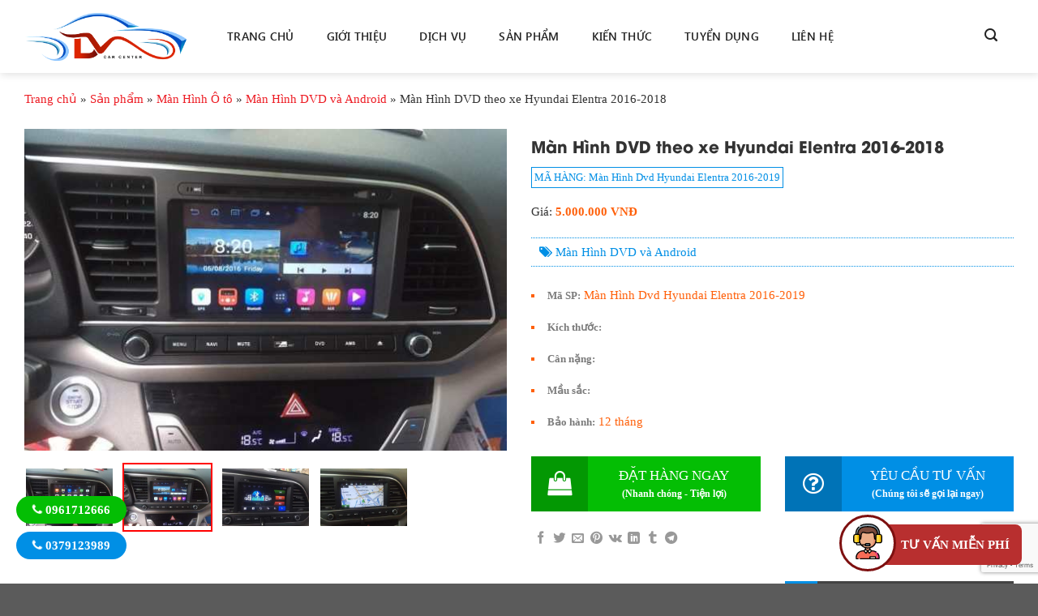

--- FILE ---
content_type: text/html; charset=UTF-8
request_url: https://noithatotodungvuong.com/man-hinh-dvd-theo-xe-hyundai-elentra-2016-2018
body_size: 27584
content:
<!DOCTYPE html>
<!--[if IE 9 ]> <html lang="vi" prefix="og: https://ogp.me/ns#" class="ie9 loading-site no-js"> <![endif]-->
<!--[if IE 8 ]> <html lang="vi" prefix="og: https://ogp.me/ns#" class="ie8 loading-site no-js"> <![endif]-->
<!--[if (gte IE 9)|!(IE)]><!--><html lang="vi" prefix="og: https://ogp.me/ns#" class="loading-site no-js"> <!--<![endif]-->
<head>
	<meta charset="UTF-8" />
	<link rel="profile" href="https://gmpg.org/xfn/11" />
	<link rel="pingback" href="" />
    <meta property="fb:app_id" content="2016475568595438"/>
    <meta property="fb:admins" content="<100000352128167"/>

	<script data-cfasync="false" data-no-defer="1" data-no-minify="1" data-no-optimize="1">var ewww_webp_supported=!1;function check_webp_feature(A,e){var w;e=void 0!==e?e:function(){},ewww_webp_supported?e(ewww_webp_supported):((w=new Image).onload=function(){ewww_webp_supported=0<w.width&&0<w.height,e&&e(ewww_webp_supported)},w.onerror=function(){e&&e(!1)},w.src="data:image/webp;base64,"+{alpha:"UklGRkoAAABXRUJQVlA4WAoAAAAQAAAAAAAAAAAAQUxQSAwAAAARBxAR/Q9ERP8DAABWUDggGAAAABQBAJ0BKgEAAQAAAP4AAA3AAP7mtQAAAA=="}[A])}check_webp_feature("alpha");</script><script data-cfasync="false" data-no-defer="1" data-no-minify="1" data-no-optimize="1">var Arrive=function(c,w){"use strict";if(c.MutationObserver&&"undefined"!=typeof HTMLElement){var r,a=0,u=(r=HTMLElement.prototype.matches||HTMLElement.prototype.webkitMatchesSelector||HTMLElement.prototype.mozMatchesSelector||HTMLElement.prototype.msMatchesSelector,{matchesSelector:function(e,t){return e instanceof HTMLElement&&r.call(e,t)},addMethod:function(e,t,r){var a=e[t];e[t]=function(){return r.length==arguments.length?r.apply(this,arguments):"function"==typeof a?a.apply(this,arguments):void 0}},callCallbacks:function(e,t){t&&t.options.onceOnly&&1==t.firedElems.length&&(e=[e[0]]);for(var r,a=0;r=e[a];a++)r&&r.callback&&r.callback.call(r.elem,r.elem);t&&t.options.onceOnly&&1==t.firedElems.length&&t.me.unbindEventWithSelectorAndCallback.call(t.target,t.selector,t.callback)},checkChildNodesRecursively:function(e,t,r,a){for(var i,n=0;i=e[n];n++)r(i,t,a)&&a.push({callback:t.callback,elem:i}),0<i.childNodes.length&&u.checkChildNodesRecursively(i.childNodes,t,r,a)},mergeArrays:function(e,t){var r,a={};for(r in e)e.hasOwnProperty(r)&&(a[r]=e[r]);for(r in t)t.hasOwnProperty(r)&&(a[r]=t[r]);return a},toElementsArray:function(e){return e=void 0!==e&&("number"!=typeof e.length||e===c)?[e]:e}}),e=(l.prototype.addEvent=function(e,t,r,a){a={target:e,selector:t,options:r,callback:a,firedElems:[]};return this._beforeAdding&&this._beforeAdding(a),this._eventsBucket.push(a),a},l.prototype.removeEvent=function(e){for(var t,r=this._eventsBucket.length-1;t=this._eventsBucket[r];r--)e(t)&&(this._beforeRemoving&&this._beforeRemoving(t),(t=this._eventsBucket.splice(r,1))&&t.length&&(t[0].callback=null))},l.prototype.beforeAdding=function(e){this._beforeAdding=e},l.prototype.beforeRemoving=function(e){this._beforeRemoving=e},l),t=function(i,n){var o=new e,l=this,s={fireOnAttributesModification:!1};return o.beforeAdding(function(t){var e=t.target;e!==c.document&&e!==c||(e=document.getElementsByTagName("html")[0]);var r=new MutationObserver(function(e){n.call(this,e,t)}),a=i(t.options);r.observe(e,a),t.observer=r,t.me=l}),o.beforeRemoving(function(e){e.observer.disconnect()}),this.bindEvent=function(e,t,r){t=u.mergeArrays(s,t);for(var a=u.toElementsArray(this),i=0;i<a.length;i++)o.addEvent(a[i],e,t,r)},this.unbindEvent=function(){var r=u.toElementsArray(this);o.removeEvent(function(e){for(var t=0;t<r.length;t++)if(this===w||e.target===r[t])return!0;return!1})},this.unbindEventWithSelectorOrCallback=function(r){var a=u.toElementsArray(this),i=r,e="function"==typeof r?function(e){for(var t=0;t<a.length;t++)if((this===w||e.target===a[t])&&e.callback===i)return!0;return!1}:function(e){for(var t=0;t<a.length;t++)if((this===w||e.target===a[t])&&e.selector===r)return!0;return!1};o.removeEvent(e)},this.unbindEventWithSelectorAndCallback=function(r,a){var i=u.toElementsArray(this);o.removeEvent(function(e){for(var t=0;t<i.length;t++)if((this===w||e.target===i[t])&&e.selector===r&&e.callback===a)return!0;return!1})},this},i=new function(){var s={fireOnAttributesModification:!1,onceOnly:!1,existing:!1};function n(e,t,r){return!(!u.matchesSelector(e,t.selector)||(e._id===w&&(e._id=a++),-1!=t.firedElems.indexOf(e._id)))&&(t.firedElems.push(e._id),!0)}var c=(i=new t(function(e){var t={attributes:!1,childList:!0,subtree:!0};return e.fireOnAttributesModification&&(t.attributes=!0),t},function(e,i){e.forEach(function(e){var t=e.addedNodes,r=e.target,a=[];null!==t&&0<t.length?u.checkChildNodesRecursively(t,i,n,a):"attributes"===e.type&&n(r,i)&&a.push({callback:i.callback,elem:r}),u.callCallbacks(a,i)})})).bindEvent;return i.bindEvent=function(e,t,r){t=void 0===r?(r=t,s):u.mergeArrays(s,t);var a=u.toElementsArray(this);if(t.existing){for(var i=[],n=0;n<a.length;n++)for(var o=a[n].querySelectorAll(e),l=0;l<o.length;l++)i.push({callback:r,elem:o[l]});if(t.onceOnly&&i.length)return r.call(i[0].elem,i[0].elem);setTimeout(u.callCallbacks,1,i)}c.call(this,e,t,r)},i},o=new function(){var a={};function i(e,t){return u.matchesSelector(e,t.selector)}var n=(o=new t(function(){return{childList:!0,subtree:!0}},function(e,r){e.forEach(function(e){var t=e.removedNodes,e=[];null!==t&&0<t.length&&u.checkChildNodesRecursively(t,r,i,e),u.callCallbacks(e,r)})})).bindEvent;return o.bindEvent=function(e,t,r){t=void 0===r?(r=t,a):u.mergeArrays(a,t),n.call(this,e,t,r)},o};d(HTMLElement.prototype),d(NodeList.prototype),d(HTMLCollection.prototype),d(HTMLDocument.prototype),d(Window.prototype);var n={};return s(i,n,"unbindAllArrive"),s(o,n,"unbindAllLeave"),n}function l(){this._eventsBucket=[],this._beforeAdding=null,this._beforeRemoving=null}function s(e,t,r){u.addMethod(t,r,e.unbindEvent),u.addMethod(t,r,e.unbindEventWithSelectorOrCallback),u.addMethod(t,r,e.unbindEventWithSelectorAndCallback)}function d(e){e.arrive=i.bindEvent,s(i,e,"unbindArrive"),e.leave=o.bindEvent,s(o,e,"unbindLeave")}}(window,void 0),ewww_webp_supported=!1;function check_webp_feature(e,t){var r;ewww_webp_supported?t(ewww_webp_supported):((r=new Image).onload=function(){ewww_webp_supported=0<r.width&&0<r.height,t(ewww_webp_supported)},r.onerror=function(){t(!1)},r.src="data:image/webp;base64,"+{alpha:"UklGRkoAAABXRUJQVlA4WAoAAAAQAAAAAAAAAAAAQUxQSAwAAAARBxAR/Q9ERP8DAABWUDggGAAAABQBAJ0BKgEAAQAAAP4AAA3AAP7mtQAAAA==",animation:"UklGRlIAAABXRUJQVlA4WAoAAAASAAAAAAAAAAAAQU5JTQYAAAD/////AABBTk1GJgAAAAAAAAAAAAAAAAAAAGQAAABWUDhMDQAAAC8AAAAQBxAREYiI/gcA"}[e])}function ewwwLoadImages(e){if(e){for(var t=document.querySelectorAll(".batch-image img, .image-wrapper a, .ngg-pro-masonry-item a, .ngg-galleria-offscreen-seo-wrapper a"),r=0,a=t.length;r<a;r++)ewwwAttr(t[r],"data-src",t[r].getAttribute("data-webp")),ewwwAttr(t[r],"data-thumbnail",t[r].getAttribute("data-webp-thumbnail"));for(var i=document.querySelectorAll("div.woocommerce-product-gallery__image"),r=0,a=i.length;r<a;r++)ewwwAttr(i[r],"data-thumb",i[r].getAttribute("data-webp-thumb"))}for(var n=document.querySelectorAll("video"),r=0,a=n.length;r<a;r++)ewwwAttr(n[r],"poster",e?n[r].getAttribute("data-poster-webp"):n[r].getAttribute("data-poster-image"));for(var o,l=document.querySelectorAll("img.ewww_webp_lazy_load"),r=0,a=l.length;r<a;r++)e&&(ewwwAttr(l[r],"data-lazy-srcset",l[r].getAttribute("data-lazy-srcset-webp")),ewwwAttr(l[r],"data-srcset",l[r].getAttribute("data-srcset-webp")),ewwwAttr(l[r],"data-lazy-src",l[r].getAttribute("data-lazy-src-webp")),ewwwAttr(l[r],"data-src",l[r].getAttribute("data-src-webp")),ewwwAttr(l[r],"data-orig-file",l[r].getAttribute("data-webp-orig-file")),ewwwAttr(l[r],"data-medium-file",l[r].getAttribute("data-webp-medium-file")),ewwwAttr(l[r],"data-large-file",l[r].getAttribute("data-webp-large-file")),null!=(o=l[r].getAttribute("srcset"))&&!1!==o&&o.includes("R0lGOD")&&ewwwAttr(l[r],"src",l[r].getAttribute("data-lazy-src-webp"))),l[r].className=l[r].className.replace(/\bewww_webp_lazy_load\b/,"");for(var s=document.querySelectorAll(".ewww_webp"),r=0,a=s.length;r<a;r++)e?(ewwwAttr(s[r],"srcset",s[r].getAttribute("data-srcset-webp")),ewwwAttr(s[r],"src",s[r].getAttribute("data-src-webp")),ewwwAttr(s[r],"data-orig-file",s[r].getAttribute("data-webp-orig-file")),ewwwAttr(s[r],"data-medium-file",s[r].getAttribute("data-webp-medium-file")),ewwwAttr(s[r],"data-large-file",s[r].getAttribute("data-webp-large-file")),ewwwAttr(s[r],"data-large_image",s[r].getAttribute("data-webp-large_image")),ewwwAttr(s[r],"data-src",s[r].getAttribute("data-webp-src"))):(ewwwAttr(s[r],"srcset",s[r].getAttribute("data-srcset-img")),ewwwAttr(s[r],"src",s[r].getAttribute("data-src-img"))),s[r].className=s[r].className.replace(/\bewww_webp\b/,"ewww_webp_loaded");window.jQuery&&jQuery.fn.isotope&&jQuery.fn.imagesLoaded&&(jQuery(".fusion-posts-container-infinite").imagesLoaded(function(){jQuery(".fusion-posts-container-infinite").hasClass("isotope")&&jQuery(".fusion-posts-container-infinite").isotope()}),jQuery(".fusion-portfolio:not(.fusion-recent-works) .fusion-portfolio-wrapper").imagesLoaded(function(){jQuery(".fusion-portfolio:not(.fusion-recent-works) .fusion-portfolio-wrapper").isotope()}))}function ewwwWebPInit(e){ewwwLoadImages(e),ewwwNggLoadGalleries(e),document.arrive(".ewww_webp",function(){ewwwLoadImages(e)}),document.arrive(".ewww_webp_lazy_load",function(){ewwwLoadImages(e)}),document.arrive("videos",function(){ewwwLoadImages(e)}),"loading"==document.readyState?document.addEventListener("DOMContentLoaded",ewwwJSONParserInit):("undefined"!=typeof galleries&&ewwwNggParseGalleries(e),ewwwWooParseVariations(e))}function ewwwAttr(e,t,r){null!=r&&!1!==r&&e.setAttribute(t,r)}function ewwwJSONParserInit(){"undefined"!=typeof galleries&&check_webp_feature("alpha",ewwwNggParseGalleries),check_webp_feature("alpha",ewwwWooParseVariations)}function ewwwWooParseVariations(e){if(e)for(var t=document.querySelectorAll("form.variations_form"),r=0,a=t.length;r<a;r++){var i=t[r].getAttribute("data-product_variations"),n=!1;try{for(var o in i=JSON.parse(i))void 0!==i[o]&&void 0!==i[o].image&&(void 0!==i[o].image.src_webp&&(i[o].image.src=i[o].image.src_webp,n=!0),void 0!==i[o].image.srcset_webp&&(i[o].image.srcset=i[o].image.srcset_webp,n=!0),void 0!==i[o].image.full_src_webp&&(i[o].image.full_src=i[o].image.full_src_webp,n=!0),void 0!==i[o].image.gallery_thumbnail_src_webp&&(i[o].image.gallery_thumbnail_src=i[o].image.gallery_thumbnail_src_webp,n=!0),void 0!==i[o].image.thumb_src_webp&&(i[o].image.thumb_src=i[o].image.thumb_src_webp,n=!0));n&&ewwwAttr(t[r],"data-product_variations",JSON.stringify(i))}catch(e){}}}function ewwwNggParseGalleries(e){if(e)for(var t in galleries){var r=galleries[t];galleries[t].images_list=ewwwNggParseImageList(r.images_list)}}function ewwwNggLoadGalleries(e){e&&document.addEventListener("ngg.galleria.themeadded",function(e,t){window.ngg_galleria._create_backup=window.ngg_galleria.create,window.ngg_galleria.create=function(e,t){var r=$(e).data("id");return galleries["gallery_"+r].images_list=ewwwNggParseImageList(galleries["gallery_"+r].images_list),window.ngg_galleria._create_backup(e,t)}})}function ewwwNggParseImageList(e){for(var t in e){var r=e[t];if(void 0!==r["image-webp"]&&(e[t].image=r["image-webp"],delete e[t]["image-webp"]),void 0!==r["thumb-webp"]&&(e[t].thumb=r["thumb-webp"],delete e[t]["thumb-webp"]),void 0!==r.full_image_webp&&(e[t].full_image=r.full_image_webp,delete e[t].full_image_webp),void 0!==r.srcsets)for(var a in r.srcsets)nggSrcset=r.srcsets[a],void 0!==r.srcsets[a+"-webp"]&&(e[t].srcsets[a]=r.srcsets[a+"-webp"],delete e[t].srcsets[a+"-webp"]);if(void 0!==r.full_srcsets)for(var i in r.full_srcsets)nggFSrcset=r.full_srcsets[i],void 0!==r.full_srcsets[i+"-webp"]&&(e[t].full_srcsets[i]=r.full_srcsets[i+"-webp"],delete e[t].full_srcsets[i+"-webp"])}return e}check_webp_feature("alpha",ewwwWebPInit);</script><script>(function(html){html.className = html.className.replace(/\bno-js\b/,'js')})(document.documentElement);</script>
	<style>img:is([sizes="auto" i], [sizes^="auto," i]) { contain-intrinsic-size: 3000px 1500px }</style>
	<meta name="viewport" content="width=device-width, initial-scale=1" />
<!-- Tối ưu hóa công cụ tìm kiếm bởi Rank Math - https://rankmath.com/ -->
<title>Màn Hình DVD theo xe Hyundai Elentra 2016-2018 - Nội thất Ô tô Dũng Vương</title>
<meta name="description" content="Màn Hình DVD theo xe Hyundai Elentra 2016-2018 : Màn Hình dvd Elentra được sx dành riêng cho Elntra với tất cả các chi tết zin không phải cắt chích đấu nối"/>
<meta name="robots" content="follow, index, max-snippet:-1, max-video-preview:-1, max-image-preview:large"/>
<link rel="canonical" href="https://noithatotodungvuong.com/man-hinh-dvd-theo-xe-hyundai-elentra-2016-2018" />
<meta property="og:locale" content="vi_VN" />
<meta property="og:type" content="article" />
<meta property="og:title" content="Màn Hình DVD theo xe Hyundai Elentra 2016-2018 - Nội thất Ô tô Dũng Vương" />
<meta property="og:description" content="Màn Hình DVD theo xe Hyundai Elentra 2016-2018 : Màn Hình dvd Elentra được sx dành riêng cho Elntra với tất cả các chi tết zin không phải cắt chích đấu nối" />
<meta property="og:url" content="https://noithatotodungvuong.com/man-hinh-dvd-theo-xe-hyundai-elentra-2016-2018" />
<meta property="og:site_name" content="Nội thất Ô tô Dũng Vương" />
<meta property="article:publisher" content="https://www.facebook.com/DungVuongauto0961712666/" />
<meta property="article:author" content="https://www.facebook.com/noithatotodungvuong/" />
<meta property="og:updated_time" content="2018-07-23T14:06:14+07:00" />
<meta property="fb:admins" content="100000391949196" />
<meta property="og:image" content="https://noithatotodungvuong.com/wp-content/uploads/2017/10/man-hinh-9-11.jpg" />
<meta property="og:image:secure_url" content="https://noithatotodungvuong.com/wp-content/uploads/2017/10/man-hinh-9-11.jpg" />
<meta property="og:image:width" content="960" />
<meta property="og:image:height" content="719" />
<meta property="og:image:alt" content="Màn Hình DVD theo xe Hyundai Elentra 2016-2018" />
<meta property="og:image:type" content="image/jpeg" />
<meta property="article:published_time" content="2018-07-23T14:06:03+07:00" />
<meta property="article:modified_time" content="2018-07-23T14:06:14+07:00" />
<meta name="twitter:card" content="summary_large_image" />
<meta name="twitter:title" content="Màn Hình DVD theo xe Hyundai Elentra 2016-2018 - Nội thất Ô tô Dũng Vương" />
<meta name="twitter:description" content="Màn Hình DVD theo xe Hyundai Elentra 2016-2018 : Màn Hình dvd Elentra được sx dành riêng cho Elntra với tất cả các chi tết zin không phải cắt chích đấu nối" />
<meta name="twitter:site" content="@dungvuongoto" />
<meta name="twitter:creator" content="@dungvuongoto" />
<meta name="twitter:image" content="https://noithatotodungvuong.com/wp-content/uploads/2017/10/man-hinh-9-11.jpg" />
<script type="application/ld+json" class="rank-math-schema">{"@context":"https://schema.org","@graph":[{"@type":"Place","@id":"https://noithatotodungvuong.com/#place","geo":{"@type":"GeoCoordinates","latitude":"21.024404","longitude":"105.791341"},"hasMap":"https://www.google.com/maps/search/?api=1&amp;query=21.024404,105.791341","address":{"@type":"PostalAddress","streetAddress":"S\u1ed1 08 D\u01b0\u01a1ng \u0110\u00ecnh Ngh\u1ec7, Y\u00ean Ho\u00e0, C\u1ea7u Gi\u1ea5y, H\u00e0 N\u1ed9i","addressLocality":"C\u1ea7u Gi\u1ea5y","addressRegion":"H\u00e0 N\u1ed9i","postalCode":"100000","addressCountry":"Vi\u1ec7t Nam"}},{"@type":["AutoPartsStore","Organization"],"@id":"https://noithatotodungvuong.com/#organization","name":"N\u1ed9i th\u1ea5t \u00f4 t\u00f4 D\u0169ng V\u01b0\u01a1ng","url":"https://noithatotodungvuong.com","sameAs":["https://www.facebook.com/DungVuongauto0961712666/","https://twitter.com/dungvuongoto"],"email":"noithatotodungvuong@gmail.com","address":{"@type":"PostalAddress","streetAddress":"S\u1ed1 08 D\u01b0\u01a1ng \u0110\u00ecnh Ngh\u1ec7, Y\u00ean Ho\u00e0, C\u1ea7u Gi\u1ea5y, H\u00e0 N\u1ed9i","addressLocality":"C\u1ea7u Gi\u1ea5y","addressRegion":"H\u00e0 N\u1ed9i","postalCode":"100000","addressCountry":"Vi\u1ec7t Nam"},"logo":{"@type":"ImageObject","@id":"https://noithatotodungvuong.com/#logo","url":"https://noithatotodungvuong.com/wp-content/uploads/2017/10/logo.png","contentUrl":"https://noithatotodungvuong.com/wp-content/uploads/2017/10/logo.png","caption":"N\u1ed9i th\u1ea5t \u00f4 t\u00f4 D\u0169ng V\u01b0\u01a1ng","inLanguage":"vi","width":"1298","height":"383"},"priceRange":"vnd","openingHours":["Monday,Tuesday,Wednesday,Thursday,Friday,Saturday,Sunday 08:00-20:00"],"location":{"@id":"https://noithatotodungvuong.com/#place"},"image":{"@id":"https://noithatotodungvuong.com/#logo"},"telephone":"+84878839555"},{"@type":"WebSite","@id":"https://noithatotodungvuong.com/#website","url":"https://noithatotodungvuong.com","name":"N\u1ed9i th\u1ea5t \u00f4 t\u00f4 D\u0169ng V\u01b0\u01a1ng","publisher":{"@id":"https://noithatotodungvuong.com/#organization"},"inLanguage":"vi"},{"@type":"ImageObject","@id":"https://noithatotodungvuong.com/wp-content/uploads/2017/10/man-hinh-9-11.jpg","url":"https://noithatotodungvuong.com/wp-content/uploads/2017/10/man-hinh-9-11.jpg","width":"960","height":"719","inLanguage":"vi"},{"@type":"BreadcrumbList","@id":"https://noithatotodungvuong.com/man-hinh-dvd-theo-xe-hyundai-elentra-2016-2018#breadcrumb","itemListElement":[{"@type":"ListItem","position":"1","item":{"@id":"https://noithatotodungvuong.com","name":"Trang ch\u1ee7"}},{"@type":"ListItem","position":"2","item":{"@id":"https://noithatotodungvuong.com/project","name":"S\u1ea3n ph\u1ea9m"}},{"@type":"ListItem","position":"3","item":{"@id":"https://noithatotodungvuong.com/man-hinh-dvd","name":"M\u00e0n H\u00ecnh \u00d4 t\u00f4"}},{"@type":"ListItem","position":"4","item":{"@id":"https://noithatotodungvuong.com/man-hinh-android","name":"M\u00e0n H\u00ecnh DVD v\u00e0 Android"}},{"@type":"ListItem","position":"5","item":{"@id":"https://noithatotodungvuong.com/man-hinh-dvd-theo-xe-hyundai-elentra-2016-2018","name":"M\u00e0n H\u00ecnh DVD theo xe Hyundai Elentra 2016-2018"}}]},{"@type":"WebPage","@id":"https://noithatotodungvuong.com/man-hinh-dvd-theo-xe-hyundai-elentra-2016-2018#webpage","url":"https://noithatotodungvuong.com/man-hinh-dvd-theo-xe-hyundai-elentra-2016-2018","name":"M\u00e0n H\u00ecnh DVD theo xe Hyundai Elentra 2016-2018 - N\u1ed9i th\u1ea5t \u00d4 t\u00f4 D\u0169ng V\u01b0\u01a1ng","datePublished":"2018-07-23T14:06:03+07:00","dateModified":"2018-07-23T14:06:14+07:00","isPartOf":{"@id":"https://noithatotodungvuong.com/#website"},"primaryImageOfPage":{"@id":"https://noithatotodungvuong.com/wp-content/uploads/2017/10/man-hinh-9-11.jpg"},"inLanguage":"vi","breadcrumb":{"@id":"https://noithatotodungvuong.com/man-hinh-dvd-theo-xe-hyundai-elentra-2016-2018#breadcrumb"}},{"@type":"Person","@id":"https://noithatotodungvuong.com/man-hinh-dvd-theo-xe-hyundai-elentra-2016-2018#author","name":"\u0110\u1eb7ng V\u0103n D\u0169ng","image":{"@type":"ImageObject","@id":"https://secure.gravatar.com/avatar/c6a6b83e16f1b3c7b7e89c4e44bdd798?s=96&amp;d=mm&amp;r=g","url":"https://secure.gravatar.com/avatar/c6a6b83e16f1b3c7b7e89c4e44bdd798?s=96&amp;d=mm&amp;r=g","caption":"\u0110\u1eb7ng V\u0103n D\u0169ng","inLanguage":"vi"},"sameAs":["https://noithatotodungvuong.com"],"worksFor":{"@id":"https://noithatotodungvuong.com/#organization"}},{"@type":"Article","headline":"M\u00e0n H\u00ecnh DVD theo xe Hyundai Elentra 2016-2018 - N\u1ed9i th\u1ea5t \u00d4 t\u00f4 D\u0169ng V\u01b0\u01a1ng","datePublished":"2018-07-23T14:06:03+07:00","dateModified":"2018-07-23T14:06:14+07:00","articleSection":"M\u00e0n H\u00ecnh DVD v\u00e0 Android","author":{"@id":"https://noithatotodungvuong.com/man-hinh-dvd-theo-xe-hyundai-elentra-2016-2018#author","name":"\u0110\u1eb7ng V\u0103n D\u0169ng"},"publisher":{"@id":"https://noithatotodungvuong.com/#organization"},"description":"M\u00e0n H\u00ecnh DVD theo xe Hyundai Elentra 2016-2018 :\u00a0M\u00e0n H\u00ecnh dvd Elentra \u0111\u01b0\u1ee3c sx d\u00e0nh ri\u00eang cho Elntra v\u1edbi t\u1ea5t c\u1ea3 c\u00e1c chi t\u1ebft zin kh\u00f4ng ph\u1ea3i c\u1eaft ch\u00edch \u0111\u1ea5u n\u1ed1i","name":"M\u00e0n H\u00ecnh DVD theo xe Hyundai Elentra 2016-2018 - N\u1ed9i th\u1ea5t \u00d4 t\u00f4 D\u0169ng V\u01b0\u01a1ng","@id":"https://noithatotodungvuong.com/man-hinh-dvd-theo-xe-hyundai-elentra-2016-2018#richSnippet","isPartOf":{"@id":"https://noithatotodungvuong.com/man-hinh-dvd-theo-xe-hyundai-elentra-2016-2018#webpage"},"image":{"@id":"https://noithatotodungvuong.com/wp-content/uploads/2017/10/man-hinh-9-11.jpg"},"inLanguage":"vi","mainEntityOfPage":{"@id":"https://noithatotodungvuong.com/man-hinh-dvd-theo-xe-hyundai-elentra-2016-2018#webpage"}}]}</script>
<!-- /Plugin SEO WordPress Rank Math -->

<link rel='dns-prefetch' href='//cdn.jsdelivr.net' />
<link rel='prefetch' href='https://noithatotodungvuong.com/wp-content/themes/flatsome/assets/js/flatsome.js?ver=43f05e0ca79aa585a6aa' />
<link rel='prefetch' href='https://noithatotodungvuong.com/wp-content/themes/flatsome/assets/js/chunk.slider.js?ver=3.17.7' />
<link rel='prefetch' href='https://noithatotodungvuong.com/wp-content/themes/flatsome/assets/js/chunk.popups.js?ver=3.17.7' />
<link rel='prefetch' href='https://noithatotodungvuong.com/wp-content/themes/flatsome/assets/js/chunk.tooltips.js?ver=3.17.7' />
<link rel="alternate" type="application/rss+xml" title="Dòng thông tin Nội thất Ô tô Dũng Vương &raquo;" href="https://noithatotodungvuong.com/feed" />
<link rel="alternate" type="application/rss+xml" title="Nội thất Ô tô Dũng Vương &raquo; Dòng bình luận" href="https://noithatotodungvuong.com/comments/feed" />
<style id='wp-block-library-inline-css' type='text/css'>
:root{--wp-admin-theme-color:#007cba;--wp-admin-theme-color--rgb:0,124,186;--wp-admin-theme-color-darker-10:#006ba1;--wp-admin-theme-color-darker-10--rgb:0,107,161;--wp-admin-theme-color-darker-20:#005a87;--wp-admin-theme-color-darker-20--rgb:0,90,135;--wp-admin-border-width-focus:2px;--wp-block-synced-color:#7a00df;--wp-block-synced-color--rgb:122,0,223;--wp-bound-block-color:var(--wp-block-synced-color)}@media (min-resolution:192dpi){:root{--wp-admin-border-width-focus:1.5px}}.wp-element-button{cursor:pointer}:root{--wp--preset--font-size--normal:16px;--wp--preset--font-size--huge:42px}:root .has-very-light-gray-background-color{background-color:#eee}:root .has-very-dark-gray-background-color{background-color:#313131}:root .has-very-light-gray-color{color:#eee}:root .has-very-dark-gray-color{color:#313131}:root .has-vivid-green-cyan-to-vivid-cyan-blue-gradient-background{background:linear-gradient(135deg,#00d084,#0693e3)}:root .has-purple-crush-gradient-background{background:linear-gradient(135deg,#34e2e4,#4721fb 50%,#ab1dfe)}:root .has-hazy-dawn-gradient-background{background:linear-gradient(135deg,#faaca8,#dad0ec)}:root .has-subdued-olive-gradient-background{background:linear-gradient(135deg,#fafae1,#67a671)}:root .has-atomic-cream-gradient-background{background:linear-gradient(135deg,#fdd79a,#004a59)}:root .has-nightshade-gradient-background{background:linear-gradient(135deg,#330968,#31cdcf)}:root .has-midnight-gradient-background{background:linear-gradient(135deg,#020381,#2874fc)}.has-regular-font-size{font-size:1em}.has-larger-font-size{font-size:2.625em}.has-normal-font-size{font-size:var(--wp--preset--font-size--normal)}.has-huge-font-size{font-size:var(--wp--preset--font-size--huge)}.has-text-align-center{text-align:center}.has-text-align-left{text-align:left}.has-text-align-right{text-align:right}#end-resizable-editor-section{display:none}.aligncenter{clear:both}.items-justified-left{justify-content:flex-start}.items-justified-center{justify-content:center}.items-justified-right{justify-content:flex-end}.items-justified-space-between{justify-content:space-between}.screen-reader-text{border:0;clip:rect(1px,1px,1px,1px);clip-path:inset(50%);height:1px;margin:-1px;overflow:hidden;padding:0;position:absolute;width:1px;word-wrap:normal!important}.screen-reader-text:focus{background-color:#ddd;clip:auto!important;clip-path:none;color:#444;display:block;font-size:1em;height:auto;left:5px;line-height:normal;padding:15px 23px 14px;text-decoration:none;top:5px;width:auto;z-index:100000}html :where(.has-border-color){border-style:solid}html :where([style*=border-top-color]){border-top-style:solid}html :where([style*=border-right-color]){border-right-style:solid}html :where([style*=border-bottom-color]){border-bottom-style:solid}html :where([style*=border-left-color]){border-left-style:solid}html :where([style*=border-width]){border-style:solid}html :where([style*=border-top-width]){border-top-style:solid}html :where([style*=border-right-width]){border-right-style:solid}html :where([style*=border-bottom-width]){border-bottom-style:solid}html :where([style*=border-left-width]){border-left-style:solid}html :where(img[class*=wp-image-]){height:auto;max-width:100%}:where(figure){margin:0 0 1em}html :where(.is-position-sticky){--wp-admin--admin-bar--position-offset:var(--wp-admin--admin-bar--height,0px)}@media screen and (max-width:600px){html :where(.is-position-sticky){--wp-admin--admin-bar--position-offset:0px}}
</style>
<style id='classic-theme-styles-inline-css' type='text/css'>
/*! This file is auto-generated */
.wp-block-button__link{color:#fff;background-color:#32373c;border-radius:9999px;box-shadow:none;text-decoration:none;padding:calc(.667em + 2px) calc(1.333em + 2px);font-size:1.125em}.wp-block-file__button{background:#32373c;color:#fff;text-decoration:none}
</style>
<link rel='stylesheet' id='contact-form-7-css' href='https://noithatotodungvuong.com/wp-content/plugins/contact-form-7/includes/css/styles.css?ver=6.0.2' type='text/css' media='all' />
<link rel='stylesheet' id='kk-star-ratings-css' href='https://noithatotodungvuong.com/wp-content/plugins/kk-star-ratings/src/core/public/css/kk-star-ratings.min.css?ver=5.4.10.1' type='text/css' media='all' />
<link rel='stylesheet' id='font-awesome-css' href='https://noithatotodungvuong.com/wp-content/themes/dung-vuong/libs/font-awesome/css/font-awesome.min.css?ver=48d54a4db3ed2a5e08c5f07b0064ffcd' type='text/css' media='all' />
<link rel='stylesheet' id='animate-css' href='https://noithatotodungvuong.com/wp-content/themes/dung-vuong/libs/owlcarousel/animate.css?ver=48d54a4db3ed2a5e08c5f07b0064ffcd' type='text/css' media='all' />
<link rel='stylesheet' id='owl-css-css' href='https://noithatotodungvuong.com/wp-content/themes/dung-vuong/libs/owlcarousel/owl.carousel.min.css?ver=48d54a4db3ed2a5e08c5f07b0064ffcd' type='text/css' media='all' />
<link rel='stylesheet' id='owltheme-css-css' href='https://noithatotodungvuong.com/wp-content/themes/dung-vuong/libs/owlcarousel/owl.theme.default.css?ver=48d54a4db3ed2a5e08c5f07b0064ffcd' type='text/css' media='all' />
<link rel='stylesheet' id='fancybox-style-css' href='https://noithatotodungvuong.com/wp-content/themes/dung-vuong/libs/fancybox/jquery.fancybox.min.css?ver=48d54a4db3ed2a5e08c5f07b0064ffcd' type='text/css' media='all' />
<link rel='stylesheet' id='editor-style-css' href='https://noithatotodungvuong.com/wp-content/themes/dung-vuong/assets/css/editor-style.css?ver=48d54a4db3ed2a5e08c5f07b0064ffcd' type='text/css' media='all' />
<link rel='stylesheet' id='theme-style-v1-css' href='https://noithatotodungvuong.com/wp-content/themes/dung-vuong/assets/css/style-v1.css?ver=48d54a4db3ed2a5e08c5f07b0064ffcd' type='text/css' media='all' />
<link rel='stylesheet' id='flatsome-main-css' href='https://noithatotodungvuong.com/wp-content/themes/flatsome/assets/css/flatsome.css?ver=3.17.7' type='text/css' media='all' />
<style id='flatsome-main-inline-css' type='text/css'>
@font-face {
				font-family: "fl-icons";
				font-display: block;
				src: url(https://noithatotodungvuong.com/wp-content/themes/flatsome/assets/css/icons/fl-icons.eot?v=3.17.7);
				src:
					url(https://noithatotodungvuong.com/wp-content/themes/flatsome/assets/css/icons/fl-icons.eot#iefix?v=3.17.7) format("embedded-opentype"),
					url(https://noithatotodungvuong.com/wp-content/themes/flatsome/assets/css/icons/fl-icons.woff2?v=3.17.7) format("woff2"),
					url(https://noithatotodungvuong.com/wp-content/themes/flatsome/assets/css/icons/fl-icons.ttf?v=3.17.7) format("truetype"),
					url(https://noithatotodungvuong.com/wp-content/themes/flatsome/assets/css/icons/fl-icons.woff?v=3.17.7) format("woff"),
					url(https://noithatotodungvuong.com/wp-content/themes/flatsome/assets/css/icons/fl-icons.svg?v=3.17.7#fl-icons) format("svg");
			}
</style>
<link rel='stylesheet' id='flatsome-style-css' href='https://noithatotodungvuong.com/wp-content/themes/dung-vuong/style.css?ver=3.0' type='text/css' media='all' />
<script type="text/javascript" src="https://noithatotodungvuong.com/wp-content/themes/dung-vuong/assets/js/jquery1.12.4.min.js?ver=48d54a4db3ed2a5e08c5f07b0064ffcd" id="jquery-js"></script>
<link rel="https://api.w.org/" href="https://noithatotodungvuong.com/wp-json/" /><link rel="alternate" title="JSON" type="application/json" href="https://noithatotodungvuong.com/wp-json/wp/v2/project/3269" /><link rel="EditURI" type="application/rsd+xml" title="RSD" href="https://noithatotodungvuong.com/xmlrpc.php?rsd" />
<link rel="alternate" title="oNhúng (JSON)" type="application/json+oembed" href="https://noithatotodungvuong.com/wp-json/oembed/1.0/embed?url=https%3A%2F%2Fnoithatotodungvuong.com%2Fman-hinh-dvd-theo-xe-hyundai-elentra-2016-2018" />
<link rel="alternate" title="oNhúng (XML)" type="text/xml+oembed" href="https://noithatotodungvuong.com/wp-json/oembed/1.0/embed?url=https%3A%2F%2Fnoithatotodungvuong.com%2Fman-hinh-dvd-theo-xe-hyundai-elentra-2016-2018&#038;format=xml" />
<style>.bg{opacity: 0; transition: opacity 1s; -webkit-transition: opacity 1s;} .bg-loaded{opacity: 1;}</style><style>.wp-block-gallery.is-cropped .blocks-gallery-item picture{height:100%;width:100%;}</style><style id="custom-css" type="text/css">:root {--primary-color: #008fe5;}.container-width, .full-width .ubermenu-nav, .container, .row{max-width: 1250px}.row.row-collapse{max-width: 1220px}.row.row-small{max-width: 1242.5px}.row.row-large{max-width: 1280px}.header-main{height: 90px}#logo img{max-height: 90px}#logo{width:200px;}.header-top{min-height: 30px}.transparent .header-main{height: 90px}.transparent #logo img{max-height: 90px}.has-transparent + .page-title:first-of-type,.has-transparent + #main > .page-title,.has-transparent + #main > div > .page-title,.has-transparent + #main .page-header-wrapper:first-of-type .page-title{padding-top: 90px;}.header.show-on-scroll,.stuck .header-main{height:90px!important}.stuck #logo img{max-height: 90px!important}.header-bottom {background-color: #f1f1f1}.stuck .header-main .nav > li > a{line-height: 50px }@media (max-width: 549px) {.header-main{height: 56px}#logo img{max-height: 56px}}/* Color */.accordion-title.active, .has-icon-bg .icon .icon-inner,.logo a, .primary.is-underline, .primary.is-link, .badge-outline .badge-inner, .nav-outline > li.active> a,.nav-outline >li.active > a, .cart-icon strong,[data-color='primary'], .is-outline.primary{color: #008fe5;}/* Color !important */[data-text-color="primary"]{color: #008fe5!important;}/* Background Color */[data-text-bg="primary"]{background-color: #008fe5;}/* Background */.scroll-to-bullets a,.featured-title, .label-new.menu-item > a:after, .nav-pagination > li > .current,.nav-pagination > li > span:hover,.nav-pagination > li > a:hover,.has-hover:hover .badge-outline .badge-inner,button[type="submit"], .button.wc-forward:not(.checkout):not(.checkout-button), .button.submit-button, .button.primary:not(.is-outline),.featured-table .title,.is-outline:hover, .has-icon:hover .icon-label,.nav-dropdown-bold .nav-column li > a:hover, .nav-dropdown.nav-dropdown-bold > li > a:hover, .nav-dropdown-bold.dark .nav-column li > a:hover, .nav-dropdown.nav-dropdown-bold.dark > li > a:hover, .header-vertical-menu__opener ,.is-outline:hover, .tagcloud a:hover,.grid-tools a, input[type='submit']:not(.is-form), .box-badge:hover .box-text, input.button.alt,.nav-box > li > a:hover,.nav-box > li.active > a,.nav-pills > li.active > a ,.current-dropdown .cart-icon strong, .cart-icon:hover strong, .nav-line-bottom > li > a:before, .nav-line-grow > li > a:before, .nav-line > li > a:before,.banner, .header-top, .slider-nav-circle .flickity-prev-next-button:hover svg, .slider-nav-circle .flickity-prev-next-button:hover .arrow, .primary.is-outline:hover, .button.primary:not(.is-outline), input[type='submit'].primary, input[type='submit'].primary, input[type='reset'].button, input[type='button'].primary, .badge-inner{background-color: #008fe5;}/* Border */.nav-vertical.nav-tabs > li.active > a,.scroll-to-bullets a.active,.nav-pagination > li > .current,.nav-pagination > li > span:hover,.nav-pagination > li > a:hover,.has-hover:hover .badge-outline .badge-inner,.accordion-title.active,.featured-table,.is-outline:hover, .tagcloud a:hover,blockquote, .has-border, .cart-icon strong:after,.cart-icon strong,.blockUI:before, .processing:before,.loading-spin, .slider-nav-circle .flickity-prev-next-button:hover svg, .slider-nav-circle .flickity-prev-next-button:hover .arrow, .primary.is-outline:hover{border-color: #008fe5}.nav-tabs > li.active > a{border-top-color: #008fe5}.widget_shopping_cart_content .blockUI.blockOverlay:before { border-left-color: #008fe5 }.woocommerce-checkout-review-order .blockUI.blockOverlay:before { border-left-color: #008fe5 }/* Fill */.slider .flickity-prev-next-button:hover svg,.slider .flickity-prev-next-button:hover .arrow{fill: #008fe5;}/* Focus */.primary:focus-visible, .submit-button:focus-visible, button[type="submit"]:focus-visible { outline-color: #008fe5!important; }/* Background Color */[data-icon-label]:after, .secondary.is-underline:hover,.secondary.is-outline:hover,.icon-label,.button.secondary:not(.is-outline),.button.alt:not(.is-outline), .badge-inner.on-sale, .button.checkout, .single_add_to_cart_button, .current .breadcrumb-step{ background-color:#b82f2f; }[data-text-bg="secondary"]{background-color: #b82f2f;}/* Color */.secondary.is-underline,.secondary.is-link, .secondary.is-outline,.stars a.active, .star-rating:before, .woocommerce-page .star-rating:before,.star-rating span:before, .color-secondary{color: #b82f2f}/* Color !important */[data-text-color="secondary"]{color: #b82f2f!important;}/* Border */.secondary.is-outline:hover{border-color:#b82f2f}/* Focus */.secondary:focus-visible, .alt:focus-visible { outline-color: #b82f2f!important; }body{color: #333333}h1,h2,h3,h4,h5,h6,.heading-font{color: #111111;}.nav > li > a {font-family: Lato, sans-serif;}.mobile-sidebar-levels-2 .nav > li > ul > li > a {font-family: Lato, sans-serif;}.nav > li > a,.mobile-sidebar-levels-2 .nav > li > ul > li > a {font-weight: 700;font-style: normal;}.alt-font{font-family: "Dancing Script", sans-serif;}.alt-font {font-weight: 400!important;font-style: normal!important;}a{color: #008fe5;}a:hover{color: #d40736;}.tagcloud a:hover{border-color: #d40736;background-color: #d40736;}.page-title-small + main .product-container > .row{padding-top:0;}button[name='update_cart'] { display: none; }.nav-vertical-fly-out > li + li {border-top-width: 1px; border-top-style: solid;}.label-new.menu-item > a:after{content:"New";}.label-hot.menu-item > a:after{content:"Hot";}.label-sale.menu-item > a:after{content:"Sale";}.label-popular.menu-item > a:after{content:"Popular";}</style><style id="kirki-inline-styles">/* latin-ext */
@font-face {
  font-family: 'Lato';
  font-style: normal;
  font-weight: 700;
  font-display: swap;
  src: url(https://noithatotodungvuong.com/wp-content/fonts/lato/font) format('woff');
  unicode-range: U+0100-02BA, U+02BD-02C5, U+02C7-02CC, U+02CE-02D7, U+02DD-02FF, U+0304, U+0308, U+0329, U+1D00-1DBF, U+1E00-1E9F, U+1EF2-1EFF, U+2020, U+20A0-20AB, U+20AD-20C0, U+2113, U+2C60-2C7F, U+A720-A7FF;
}
/* latin */
@font-face {
  font-family: 'Lato';
  font-style: normal;
  font-weight: 700;
  font-display: swap;
  src: url(https://noithatotodungvuong.com/wp-content/fonts/lato/font) format('woff');
  unicode-range: U+0000-00FF, U+0131, U+0152-0153, U+02BB-02BC, U+02C6, U+02DA, U+02DC, U+0304, U+0308, U+0329, U+2000-206F, U+20AC, U+2122, U+2191, U+2193, U+2212, U+2215, U+FEFF, U+FFFD;
}/* vietnamese */
@font-face {
  font-family: 'Dancing Script';
  font-style: normal;
  font-weight: 400;
  font-display: swap;
  src: url(https://noithatotodungvuong.com/wp-content/fonts/dancing-script/font) format('woff');
  unicode-range: U+0102-0103, U+0110-0111, U+0128-0129, U+0168-0169, U+01A0-01A1, U+01AF-01B0, U+0300-0301, U+0303-0304, U+0308-0309, U+0323, U+0329, U+1EA0-1EF9, U+20AB;
}
/* latin-ext */
@font-face {
  font-family: 'Dancing Script';
  font-style: normal;
  font-weight: 400;
  font-display: swap;
  src: url(https://noithatotodungvuong.com/wp-content/fonts/dancing-script/font) format('woff');
  unicode-range: U+0100-02BA, U+02BD-02C5, U+02C7-02CC, U+02CE-02D7, U+02DD-02FF, U+0304, U+0308, U+0329, U+1D00-1DBF, U+1E00-1E9F, U+1EF2-1EFF, U+2020, U+20A0-20AB, U+20AD-20C0, U+2113, U+2C60-2C7F, U+A720-A7FF;
}
/* latin */
@font-face {
  font-family: 'Dancing Script';
  font-style: normal;
  font-weight: 400;
  font-display: swap;
  src: url(https://noithatotodungvuong.com/wp-content/fonts/dancing-script/font) format('woff');
  unicode-range: U+0000-00FF, U+0131, U+0152-0153, U+02BB-02BC, U+02C6, U+02DA, U+02DC, U+0304, U+0308, U+0329, U+2000-206F, U+20AC, U+2122, U+2191, U+2193, U+2212, U+2215, U+FEFF, U+FFFD;
}</style>    <script type="application/ld+json">
        {
            "@context": "https://schema.org",
            "@type": "AutoPartsStore",
            "name": "Nội thất ô tô Dũng Vương",
            "@id": "https://noithatotodungvuong.com",
            "alternateName": "Dịch vụ chuyên nghiệp #1 Hà Nội",
            "logo": "https://noithatotodungvuong.com/wp-content/uploads/2017/10/logo.png",
            "image": "https://noithatotodungvuong.com/wp-content/uploads/2017/10/logo.png",
            "description": "Hơn 10 năm kinh nghiệm Dịch vụ Nội thất - Đồ chơi xe hơi Đẳng cấp - Uy tín - Chuyên nghiệp tại Hà Nội và các tỉnh miền Bắc...",
            "hasMap": "https://www.google.com/maps/place/N%E1%BB%99i+th%E1%BA%A5t+%C3%B4+t%C3%B4+D%C5%A9ng+V%C6%B0%C6%A1ng/@21.024465,105.7889146,17z/data=!3m1!4b1!4m5!3m4!1s0x3135ab5398fa1741:0xba9021d40db74b1f!8m2!3d21.024465!4d105.7911033",	
            "url": "https://noithatotodungvuong.com",
            "telephone": "0878839555",
            "priceRange": "500000VND-50000000VND",
            "address": {
                "@type": "PostalAddress",
                "streetAddress": "Số 86 Dương Đình Nghệ, Yên Hoà, Cầu Giấy, Hà Nội ",
                "addressLocality": "Cầu Giấy",
                "addressRegion": "Hà Nội",
                "postalCode": "100000",
                "addressCountry": "Việt Nam"
            },
            "geo": {
                "@type": "GeoCoordinates",
                "latitude": 21.024465,
                "longitude": 105.7889146
            },
            "openingHoursSpecification": {
                "@type": "OpeningHoursSpecification",
                "dayOfWeek": [
                "Monday",
                "Tuesday",
                "Wednesday",
                "Thursday",
                "Friday",
                "Saturday",
                "Sunday"
                ],
                "opens": "08:00",
                "closes": "20:00"
            },
            "sameAs": [
                "https://www.facebook.com/DungVuongauto0961712666/",
                "https://twitter.com/dungvuongoto",
                "https://www.linkedin.com/in/noithatotodungvuong/",
                "https://www.pinterest.com/noithatotodungvuong/",
                "https://noithatotodungvuong.tumblr.com/",
                "https://soundcloud.com/noithatotodungvuong",
                "https://www.youtube.com/channel/UC4N--prYZRxTu2g4lSbcnmw",
                "https://www.linkedin.com/in/noithatotodungvuong/",
                "https://noithatotodungvuong.blogspot.com/",
                "https://medium.com/@noithatotodungvuong",
                "https://noithatotodungvuong.wordpress.com/",
                "https://ello.co/noithatotodungvuong",
                "https://noithatotodungvuong.weebly.com/",
                "https://noithatotodungvuong.business.site/"
            ]
        }
    </script>
<!-- Google Tag Manager -->
<script>(function(w,d,s,l,i){w[l]=w[l]||[];w[l].push({'gtm.start':
new Date().getTime(),event:'gtm.js'});var f=d.getElementsByTagName(s)[0],
j=d.createElement(s),dl=l!='dataLayer'?'&l='+l:'';j.async=true;j.src=
'https://www.googletagmanager.com/gtm.js?id='+i+dl;f.parentNode.insertBefore(j,f);
})(window,document,'script','dataLayer','GTM-NND8R63');</script>
<!-- End Google Tag Manager -->
<script data-ad-client="ca-pub-1731980524616972" async src="https://pagead2.googlesyndication.com/pagead/js/adsbygoogle.js"></script>
</head>
<!-- Google Tag Manager (noscript) -->
<noscript><iframe src="https://www.googletagmanager.com/ns.html?id=GTM-NND8R63" height="0" width="0" style="display:none;visibility:hidden"></iframe></noscript>
<!-- End Google Tag Manager (noscript) -->
<body data-rsssl=1 class="project-template-default single single-project postid-3269 header-shadow lightbox nav-dropdown-has-arrow nav-dropdown-has-shadow nav-dropdown-has-border">
<script data-cfasync="false" data-no-defer="1" data-no-minify="1" data-no-optimize="1">if(typeof ewww_webp_supported==="undefined"){var ewww_webp_supported=!1}if(ewww_webp_supported){document.body.classList.add("webp-support")}</script>


<a class="skip-link screen-reader-text" href="#main">Skip to content</a>

<div id="wrapper">

	
	<header id="header" class="header has-sticky sticky-jump sticky-hide-on-scroll">
		<div class="header-wrapper">
			<div id="masthead" class="header-main ">
      <div class="header-inner flex-row container logo-left medium-logo-center" role="navigation">

          <!-- Logo -->
          <div id="logo" class="flex-col logo">
            
<!-- Header logo -->
<a href="https://noithatotodungvuong.com/" title="Nội thất Ô tô Dũng Vương - Dịch vụ chuyên nghiệp #1 Hà Nội" rel="home">
		<img width="1298" height="383" src="https://noithatotodungvuong.com/wp-content/uploads/2017/10/logo.png" class="header_logo header-logo" alt="Nội thất Ô tô Dũng Vương"/><img  width="1298" height="383" src="https://noithatotodungvuong.com/wp-content/uploads/2017/10/logo.png" class="header-logo-dark" alt="Nội thất Ô tô Dũng Vương"/></a>
          </div>

          <!-- Mobile Left Elements -->
          <div class="flex-col show-for-medium flex-left">
            <ul class="mobile-nav nav nav-left ">
              <li class="nav-icon has-icon">
  		<a href="#" data-open="#main-menu" data-pos="left" data-bg="main-menu-overlay" data-color="" class="is-small" aria-label="Menu" aria-controls="main-menu" aria-expanded="false">

		  <i class="icon-menu" ></i>
		  		</a>
	</li>
            </ul>
          </div>

          <!-- Left Elements -->
          <div class="flex-col hide-for-medium flex-left
            flex-grow">
            <ul class="header-nav header-nav-main nav nav-left  nav-line-bottom nav-uppercase" >
              <li id="menu-item-7617" class="menu-item menu-item-type-post_type menu-item-object-page menu-item-home menu-item-7617 menu-item-design-default menu-depth-0"><a href="https://noithatotodungvuong.com/" class="nav-top-link">Trang chủ</a></li>
<li id="menu-item-7615" class="menu-item menu-item-type-post_type menu-item-object-page menu-item-7615 menu-item-design-default menu-depth-0"><a href="https://noithatotodungvuong.com/gioi-thieu" class="nav-top-link">Giới thiệu</a></li>
<li id="menu-item-7850" class="menu-item menu-item-type-post_type menu-item-object-page menu-item-has-children menu-item-7850 menu-item-design-default has-dropdown menu-depth-0"><a href="https://noithatotodungvuong.com/dich-vu" class="nav-top-link" aria-expanded="false" aria-haspopup="menu">Dịch vụ<i class="icon-angle-down" ></i></a>
<ul class="sub-menu nav-dropdown nav-dropdown-default">
	<li id="menu-item-7894" class="menu-item menu-item-type-post_type menu-item-object-page menu-item-7894 menu-depth-1"><a href="https://noithatotodungvuong.com/dich-vu/man-hinh-o-to">Màn hình Ô tô</a></li>
	<li id="menu-item-7861" class="menu-item menu-item-type-post_type menu-item-object-page menu-item-7861 menu-depth-1"><a href="https://noithatotodungvuong.com/dich-vu/do-den-o-to">Độ Đèn Ô tô</a></li>
	<li id="menu-item-7851" class="menu-item menu-item-type-post_type menu-item-object-page menu-item-7851 menu-depth-1"><a href="https://noithatotodungvuong.com/dich-vu/do-loa-o-to">Độ Loa Ô tô</a></li>
	<li id="menu-item-8008" class="menu-item menu-item-type-post_type menu-item-object-page menu-item-8008 menu-depth-1"><a href="https://noithatotodungvuong.com/dich-vu/dan-phim-cach-nhiet-o-to">Dán phim cách nhiệt</a></li>
	<li id="menu-item-7950" class="menu-item menu-item-type-post_type menu-item-object-page menu-item-7950 menu-depth-1"><a href="https://noithatotodungvuong.com/dich-vu/camera-360">Camera 360</a></li>
</ul>
</li>
<li id="menu-item-7624" class="menu-item menu-item-type-custom menu-item-object-custom menu-item-has-children menu-item-7624 menu-item-design-default has-dropdown menu-depth-0"><a href="https://noithatotodungvuong.com/project" class="nav-top-link" aria-expanded="false" aria-haspopup="menu">Sản phẩm<i class="icon-angle-down" ></i></a>
<ul class="sub-menu nav-dropdown nav-dropdown-default">
	<li id="menu-item-7625" class="menu-item menu-item-type-taxonomy menu-item-object-project_category menu-item-has-children menu-item-7625 menu-depth-1"><a href="https://noithatotodungvuong.com/camera-o-to">Camera Ô tô</a>
	<ul class="sub-menu nav-column nav-dropdown-default">
		<li id="menu-item-7626" class="menu-item menu-item-type-taxonomy menu-item-object-project_category menu-item-7626 menu-depth-2"><a href="https://noithatotodungvuong.com/camera-360-do">Camera 360 độ</a></li>
		<li id="menu-item-7627" class="menu-item menu-item-type-taxonomy menu-item-object-project_category menu-item-7627 menu-depth-2"><a href="https://noithatotodungvuong.com/camera-hanh-trinh">Camera Hành Trình</a></li>
		<li id="menu-item-7628" class="menu-item menu-item-type-taxonomy menu-item-object-project_category menu-item-7628 menu-depth-2"><a href="https://noithatotodungvuong.com/camera-lui">Camera lùi</a></li>
	</ul>
</li>
	<li id="menu-item-7637" class="menu-item menu-item-type-taxonomy menu-item-object-project_category current-project-ancestor menu-item-has-children menu-item-7637 menu-depth-1"><a href="https://noithatotodungvuong.com/man-hinh-dvd">Màn Hình Ô tô</a>
	<ul class="sub-menu nav-column nav-dropdown-default">
		<li id="menu-item-9460" class="menu-item menu-item-type-taxonomy menu-item-object-project_category menu-item-9460 menu-depth-2"><a href="https://noithatotodungvuong.com/man-hinh-gotech">Màn hình Gotech</a></li>
		<li id="menu-item-9461" class="menu-item menu-item-type-taxonomy menu-item-object-project_category menu-item-9461 menu-depth-2"><a href="https://noithatotodungvuong.com/man-hinh-zestech">Màn hình Zestech</a></li>
	</ul>
</li>
	<li id="menu-item-7629" class="menu-item menu-item-type-taxonomy menu-item-object-project_category menu-item-has-children menu-item-7629 menu-depth-1"><a href="https://noithatotodungvuong.com/den-o-to">Độ Đèn Ô Tô</a>
	<ul class="sub-menu nav-column nav-dropdown-default">
		<li id="menu-item-8176" class="menu-item menu-item-type-taxonomy menu-item-object-project_category menu-item-8176 menu-depth-2"><a href="https://noithatotodungvuong.com/den-led-laser">Đèn Led Laser</a></li>
		<li id="menu-item-8177" class="menu-item menu-item-type-taxonomy menu-item-object-project_category menu-item-8177 menu-depth-2"><a href="https://noithatotodungvuong.com/do-den-bi-xenon-o-to">Độ đèn bi xenon ô tô</a></li>
	</ul>
</li>
	<li id="menu-item-8182" class="menu-item menu-item-type-taxonomy menu-item-object-project_category menu-item-has-children menu-item-8182 menu-depth-1"><a href="https://noithatotodungvuong.com/loa-o-to">Độ Loa ô tô</a>
	<ul class="sub-menu nav-column nav-dropdown-default">
		<li id="menu-item-8183" class="menu-item menu-item-type-taxonomy menu-item-object-project_category menu-item-8183 menu-depth-2"><a href="https://noithatotodungvuong.com/amply">AMPLY Ô TÔ</a></li>
		<li id="menu-item-8184" class="menu-item menu-item-type-taxonomy menu-item-object-project_category menu-item-8184 menu-depth-2"><a href="https://noithatotodungvuong.com/loa-canh-cua">LOA CÁNH CỬA Ô TÔ</a></li>
		<li id="menu-item-8185" class="menu-item menu-item-type-taxonomy menu-item-object-project_category menu-item-8185 menu-depth-2"><a href="https://noithatotodungvuong.com/loa-sub">LOA SUB Ô TÔ</a></li>
	</ul>
</li>
	<li id="menu-item-7636" class="menu-item menu-item-type-taxonomy menu-item-object-project_category menu-item-7636 menu-depth-1"><a href="https://noithatotodungvuong.com/do-xe">Độ xe</a></li>
	<li id="menu-item-8178" class="menu-item menu-item-type-taxonomy menu-item-object-project_category menu-item-has-children menu-item-8178 menu-depth-1"><a href="https://noithatotodungvuong.com/phu-kien">Phụ Kiện</a>
	<ul class="sub-menu nav-column nav-dropdown-default">
		<li id="menu-item-8179" class="menu-item menu-item-type-taxonomy menu-item-object-project_category menu-item-8179 menu-depth-2"><a href="https://noithatotodungvuong.com/dan-phim-cach-nhiet">Dán phim cách nhiệt</a></li>
		<li id="menu-item-8180" class="menu-item menu-item-type-taxonomy menu-item-object-project_category menu-item-8180 menu-depth-2"><a href="https://noithatotodungvuong.com/gioang-cao-su-chong-on">Gioăng cao su chống ồn</a></li>
		<li id="menu-item-8181" class="menu-item menu-item-type-taxonomy menu-item-object-project_category menu-item-8181 menu-depth-2"><a href="https://noithatotodungvuong.com/sac-dien-thoai-khong-day">Sạc điện thoại không dây</a></li>
	</ul>
</li>
	<li id="menu-item-7642" class="menu-item menu-item-type-taxonomy menu-item-object-project_category menu-item-7642 menu-depth-1"><a href="https://noithatotodungvuong.com/san-pham-dich-vu-khac">Sản Phẩm &amp; Dịch vụ khác</a></li>
</ul>
</li>
<li id="menu-item-7618" class="menu-item menu-item-type-taxonomy menu-item-object-category menu-item-has-children menu-item-7618 menu-item-design-default has-dropdown menu-depth-0"><a href="https://noithatotodungvuong.com/kien-thuc" class="nav-top-link" aria-expanded="false" aria-haspopup="menu">Kiến Thức<i class="icon-angle-down" ></i></a>
<ul class="sub-menu nav-dropdown nav-dropdown-default">
	<li id="menu-item-7620" class="menu-item menu-item-type-taxonomy menu-item-object-category menu-item-7620 menu-depth-1"><a href="https://noithatotodungvuong.com/kien-thuc/man-hinh-o-to">Màn hình Ô tô</a></li>
	<li id="menu-item-7621" class="menu-item menu-item-type-taxonomy menu-item-object-category menu-item-7621 menu-depth-1"><a href="https://noithatotodungvuong.com/kien-thuc/dan-phim-cach-nhiet">Dán phim cách nhiệt</a></li>
	<li id="menu-item-7622" class="menu-item menu-item-type-taxonomy menu-item-object-category menu-item-7622 menu-depth-1"><a href="https://noithatotodungvuong.com/kien-thuc/noi-that-o-to">Nội thất Ô tô</a></li>
	<li id="menu-item-7623" class="menu-item menu-item-type-taxonomy menu-item-object-category menu-item-7623 menu-depth-1"><a href="https://noithatotodungvuong.com/kien-thuc/do-den-o-to">Độ đèn Ô tô</a></li>
</ul>
</li>
<li id="menu-item-7616" class="menu-item menu-item-type-post_type menu-item-object-page menu-item-7616 menu-item-design-default menu-depth-0"><a href="https://noithatotodungvuong.com/tin-tuyen-dung" class="nav-top-link">Tuyển Dụng</a></li>
<li id="menu-item-7614" class="menu-item menu-item-type-post_type menu-item-object-page menu-item-7614 menu-item-design-default menu-depth-0"><a href="https://noithatotodungvuong.com/lien-he" class="nav-top-link">Liên hệ</a></li>
            </ul>
          </div>

          <!-- Right Elements -->
          <div class="flex-col hide-for-medium flex-right">
            <ul class="header-nav header-nav-main nav nav-right  nav-line-bottom nav-uppercase">
              <li class="header-search header-search-lightbox has-icon">
			<a href="#search-lightbox" aria-label="Search" data-open="#search-lightbox" data-focus="input.search-field"
		class="is-small">
		<i class="icon-search" style="font-size:16px;" ></i></a>
		
	<div id="search-lightbox" class="mfp-hide dark text-center">
		<div class="searchform-wrapper ux-search-box relative form-flat is-large"><form method="get" class="searchform" action="https://noithatotodungvuong.com/" role="search">
		<div class="flex-row relative">
			<div class="flex-col flex-grow">
	   	   <input type="search" class="search-field mb-0" name="s" value="" id="s" placeholder="Tìm kiếm" />
			</div>
			<div class="flex-col">
				<button type="submit" class="ux-search-submit submit-button secondary button icon mb-0" aria-label="Submit">
					<i class="icon-search" ></i>				</button>
			</div>
		</div>
    <div class="live-search-results text-left z-top"></div>
</form>
</div>	</div>
</li>
            </ul>
          </div>

          <!-- Mobile Right Elements -->
          <div class="flex-col show-for-medium flex-right">
            <ul class="mobile-nav nav nav-right ">
                          </ul>
          </div>

      </div>

      </div>

<div class="header-bg-container fill"><div class="header-bg-image fill"></div><div class="header-bg-color fill"></div></div>		</div>
	</header>

	
	<main id="main" class="">
<section class="single">
	<div class="container">
		<main id="main" class="single__content" role="main">
			<div class="heading">
    <nav aria-label="breadcrumbs" class="rank-math-breadcrumb"><p><a href="https://noithatotodungvuong.com">Trang chủ</a><span class="separator"> &raquo; </span><a href="https://noithatotodungvuong.com/project">Sản phẩm</a><span class="separator"> &raquo; </span><a href="https://noithatotodungvuong.com/man-hinh-dvd">Màn Hình Ô tô</a><span class="separator"> &raquo; </span><a href="https://noithatotodungvuong.com/man-hinh-android">Màn Hình DVD và Android</a><span class="separator"> &raquo; </span><span class="last">Màn Hình DVD theo xe Hyundai Elentra 2016-2018</span></p></nav></div>

<div class="row">
    <div class="col medium-6">
                <div id="gallery-full" class="owl-carousel owl-theme gallery-full">
            <div class="gallery__item"><a href="https://noithatotodungvuong.com/wp-content/uploads/2017/10/man-hinh-6-11.jpg" title="man-hinh-6" data-fancybox="group" data-caption=""><img src="https://noithatotodungvuong.com/wp-content/uploads/2017/10/man-hinh-6-11-600x400.jpg" alt=""></a></div><div class="gallery__item"><a href="https://noithatotodungvuong.com/wp-content/uploads/2017/10/man-hinh-8-11.jpg" title="Màn hình dvd Theo xe Hyundai Elentra 2016-2017" data-fancybox="group" data-caption=""><img src="https://noithatotodungvuong.com/wp-content/uploads/2017/10/man-hinh-8-11-600x400.jpg" alt="Màn hình dvd Theo xe Hyundai Elentra 2016-2017"></a></div><div class="gallery__item"><a href="https://noithatotodungvuong.com/wp-content/uploads/2017/10/man-hinh-2-10.jpg" title="man-hinh-2" data-fancybox="group" data-caption=""><img src="https://noithatotodungvuong.com/wp-content/uploads/2017/10/man-hinh-2-10-600x400.jpg" alt=""></a></div><div class="gallery__item"><a href="https://noithatotodungvuong.com/wp-content/uploads/2017/10/man-hinh-9-11.jpg" title="man-hinh-9" data-fancybox="group" data-caption=""><img src="https://noithatotodungvuong.com/wp-content/uploads/2017/10/man-hinh-9-11-600x400.jpg" alt=""></a></div>        </div>

        <div id="gallery-thumbnail" class="owl-carousel owl-theme gallery-thumbnail">
            <div class="gallery__item"><a href="https://noithatotodungvuong.com/wp-content/uploads/2017/10/man-hinh-6-11.jpg" title="man-hinh-6"><img src="https://noithatotodungvuong.com/wp-content/uploads/2017/10/man-hinh-6-11-600x400.jpg" alt=""></a></div><div class="gallery__item"><a href="https://noithatotodungvuong.com/wp-content/uploads/2017/10/man-hinh-8-11.jpg" title="Màn hình dvd Theo xe Hyundai Elentra 2016-2017"><img src="https://noithatotodungvuong.com/wp-content/uploads/2017/10/man-hinh-8-11-600x400.jpg" alt="Màn hình dvd Theo xe Hyundai Elentra 2016-2017"></a></div><div class="gallery__item"><a href="https://noithatotodungvuong.com/wp-content/uploads/2017/10/man-hinh-2-10.jpg" title="man-hinh-2"><img src="https://noithatotodungvuong.com/wp-content/uploads/2017/10/man-hinh-2-10-600x400.jpg" alt=""></a></div><div class="gallery__item"><a href="https://noithatotodungvuong.com/wp-content/uploads/2017/10/man-hinh-9-11.jpg" title="man-hinh-9"><img src="https://noithatotodungvuong.com/wp-content/uploads/2017/10/man-hinh-9-11-600x400.jpg" alt=""></a></div>        </div>
    </div>
    <div class="col medium-6">
        <div class="entry-header">
            <h1 class="entry-title">Màn Hình DVD theo xe Hyundai Elentra 2016-2018</h1>        </div>
                    <p class="product__sku">MÃ HÀNG: Màn Hình Dvd Hyundai Elentra 2016-2019</p>
                <div class="product__price">
            <p>Giá: <strong>5.000.000 VNĐ</strong></p>        </div>
        <div class="product__category"><i class="fa fa-tags" aria-hidden="true"></i> <a href="https://noithatotodungvuong.com/man-hinh-android" rel="tag">Màn Hình DVD và Android</a></div>        <div class="extra">
            <ul>
                <li><strong>Mã SP:</strong> Màn Hình Dvd Hyundai Elentra 2016-2019</li>
                <li><strong>Kích thước:</strong> </li>
                <li><strong>Cân nặng:</strong> </li>
                <li><strong>Mầu sắc:</strong> </li>
                <li><strong>Bảo hành:</strong> 12 tháng</li>
            </ul>
        </div>
        <div class="product__button">
            <div class="row-custom row">
                <div class="col small-12 medium-6">
                    <a data-toggle="modal" href="#modal-order" class="product--call product--btn">
                        <i></i>
                        <span>Đặt hàng ngay</span>
                        <b>(Nhanh chóng - Tiện lợi)</b>
                    </a>
                </div>
                <div class="col small-12 medium-6">
                    <a data-toggle="modal" href="#modal-order" class="product--order product--btn">
                        <i></i>
                        <span>Yêu cầu tư vấn</span>
                        <b>(Chúng tôi sẽ gọi lại ngay)</b>
                    </a>
                </div>
            </div>
        </div>
        <div class="blog-share text-left"><div class="social-icons share-icons share-row relative" ><a href="whatsapp://send?text=M%C3%A0n%20H%C3%ACnh%20DVD%20theo%20xe%20Hyundai%20Elentra%202016-2018 - https://noithatotodungvuong.com/man-hinh-dvd-theo-xe-hyundai-elentra-2016-2018" data-action="share/whatsapp/share" class="icon plain tooltip whatsapp show-for-medium" title="Share on WhatsApp" aria-label="Share on WhatsApp" ><i class="icon-whatsapp" ></i></a><a href="https://www.facebook.com/sharer.php?u=https://noithatotodungvuong.com/man-hinh-dvd-theo-xe-hyundai-elentra-2016-2018" data-label="Facebook" onclick="window.open(this.href,this.title,'width=500,height=500,top=300px,left=300px'); return false;" rel="noopener noreferrer nofollow" target="_blank" class="icon plain tooltip facebook" title="Share on Facebook" aria-label="Share on Facebook" ><i class="icon-facebook" ></i></a><a href="https://twitter.com/share?url=https://noithatotodungvuong.com/man-hinh-dvd-theo-xe-hyundai-elentra-2016-2018" onclick="window.open(this.href,this.title,'width=500,height=500,top=300px,left=300px'); return false;" rel="noopener noreferrer nofollow" target="_blank" class="icon plain tooltip twitter" title="Share on Twitter" aria-label="Share on Twitter" ><i class="icon-twitter" ></i></a><a href="mailto:?subject=M%C3%A0n%20H%C3%ACnh%20DVD%20theo%20xe%20Hyundai%20Elentra%202016-2018&body=Check%20this%20out%3A%20https%3A%2F%2Fnoithatotodungvuong.com%2Fman-hinh-dvd-theo-xe-hyundai-elentra-2016-2018" rel="nofollow" class="icon plain tooltip email" title="Email to a Friend" aria-label="Email to a Friend" ><i class="icon-envelop" ></i></a><a href="https://pinterest.com/pin/create/button?url=https://noithatotodungvuong.com/man-hinh-dvd-theo-xe-hyundai-elentra-2016-2018&media=https://noithatotodungvuong.com/wp-content/uploads/2017/10/man-hinh-9-11.jpg&description=M%C3%A0n%20H%C3%ACnh%20DVD%20theo%20xe%20Hyundai%20Elentra%202016-2018" onclick="window.open(this.href,this.title,'width=500,height=500,top=300px,left=300px'); return false;" rel="noopener noreferrer nofollow" target="_blank" class="icon plain tooltip pinterest" title="Pin on Pinterest" aria-label="Pin on Pinterest" ><i class="icon-pinterest" ></i></a><a href="https://vkontakte.ru/share.php?url=https://noithatotodungvuong.com/man-hinh-dvd-theo-xe-hyundai-elentra-2016-2018&titleM%C3%A0n%20H%C3%ACnh%20DVD%20theo%20xe%20Hyundai%20Elentra%202016-2018" target="_blank" onclick="window.open(this.href,this.title,'width=500,height=500,top=300px,left=300px'); return false;" rel="noopener noreferrer nofollow" class="icon plain tooltip vk" title="Share on VKontakte" aria-label="Share on VKontakte" ><i class="icon-vk" ></i></a><a href="https://www.linkedin.com/shareArticle?mini=true&url=https://noithatotodungvuong.com/man-hinh-dvd-theo-xe-hyundai-elentra-2016-2018&title=M%C3%A0n%20H%C3%ACnh%20DVD%20theo%20xe%20Hyundai%20Elentra%202016-2018" onclick="window.open(this.href,this.title,'width=500,height=500,top=300px,left=300px'); return false;" rel="noopener noreferrer nofollow" target="_blank" class="icon plain tooltip linkedin" title="Share on LinkedIn" aria-label="Share on LinkedIn" ><i class="icon-linkedin" ></i></a><a href="https://tumblr.com/widgets/share/tool?canonicalUrl=https://noithatotodungvuong.com/man-hinh-dvd-theo-xe-hyundai-elentra-2016-2018" target="_blank" rel="noopener noreferrer nofollow" class="icon plain tooltip tumblr" onclick="window.open(this.href,this.title,'width=500,height=500,top=300px,left=300px'); return false;" title="Share on Tumblr" aria-label="Share on Tumblr" ><i class="icon-tumblr" ></i></a><a href="https://telegram.me/share/url?url=https://noithatotodungvuong.com/man-hinh-dvd-theo-xe-hyundai-elentra-2016-2018" onclick="window.open(this.href,this.title,'width=500,height=500,top=300px,left=300px'); return false;" rel="noopener noreferrer nofollow" target="_blank" class="icon plain tooltip telegram" title="Share on Telegram" aria-label="Share on Telegram" ><i class="icon-telegram" ></i></a></div></div>    </div>
</div>
<div class="product-content">
    <div class="row">
        <div class="col medium-9">
            <div id="content" class="entry-content">
                <div class="h3">Chi tiết sản phẩm</div>
                <p><span style="font-size: 24px;"><strong>Màn Hình DVD theo xe Hyundai Elentra 2016-2018 : </strong><span style="font-size: 16px;">Màn Hình dvd Elentra được sx dành riêng cho Elntra với tất cả các chi tết zin không phải cắt chích đấu nối bất kỳ 1 sợi dây </span></span></p><div class="2c4509a2f37a4b690f0d01d0557c8df5" data-index="1" style="float: none; margin:10px 0 10px 0; text-align:center;">
<script async src="https://pagead2.googlesyndication.com/pagead/js/adsbygoogle.js"></script>
<ins class="adsbygoogle"
     style="display:block; text-align:center;"
     data-ad-layout="in-article"
     data-ad-format="fluid"
     data-ad-client="ca-pub-1731980524616972"
     data-ad-slot="9022559845"></ins>
<script>
     (adsbygoogle = window.adsbygoogle || []).push({});
</script>
</div>

<p>cùng với đó là rất nhiều tính năng bặt kịp với thời đại công nghệ 4.0 hiện này</p>
<ul>
<li>Hệ Điều Hành Android 7.0 cao cấp nhất hiện nay</li>
<li>xem youtobe qua wifi,3G,4G như 1 chiếc ip tích hợp thông minh trên ô tô đưa cả thế giới đến với xế yêu của bạn</li>
<li>Dvd chạy đĩa hình đá ứng nhu cầu giải trí cực cao</li>
<li>Radio với nhiều tần số khác nhau</li>
<li>AUX với tính năng tích hợp điện thoại cả hình lẫn tiếng quá ok</li>
<li>Blutooth tích hợp nghe gọi rảnh tay</li>
<li>kết nối camera lùi hình ảnh sắc nét chợ giúp rất cần thiết cho người lái</li>
<li>chờ chích xuất hình ảnh để có thể lắp màn gối đầu giành cho những người ngồi ghế sau</li>
<li>kêt nối Usb với xem video và hình  ảnh với nhiều định dạng khác nhau</li>
<li>kết nối IPhone, Ipod</li>
<li>Chạy the SD với nhiều định dạng khác nhau</li>
<li>Quan Trọng với Bản ĐỒ Chỉ Đường chi tiết khách hàng có thể xem phim và giải trí với những hình ảnh sắc nét và sống động , tích hợp bản đồ chỉ đường vừa nghe nhạc vẫn có thể xem bản đồ chỉ đường</li>
</ul>
<p><img fetchpriority="high" decoding="async" class="aligncenter size-full wp-image-909" src="https://noithatotodungvuong.com/wp-content/uploads/2017/10/man-hinh-6-11.jpg" alt="" width="960" height="719" srcset="https://noithatotodungvuong.com/wp-content/uploads/2017/10/man-hinh-6-11.jpg 960w, https://noithatotodungvuong.com/wp-content/uploads/2017/10/man-hinh-6-11-510x382.jpg 510w, https://noithatotodungvuong.com/wp-content/uploads/2017/10/man-hinh-6-11-768x575.jpg 768w" sizes="(max-width: 960px) 100vw, 960px" /></p>
<figure id="attachment_910"  class="wp-caption aligncenter"><img decoding="async" class="lazy-load size-full wp-image-910" src="data:image/svg+xml,%3Csvg%20viewBox%3D%220%200%20960%20719%22%20xmlns%3D%22http%3A%2F%2Fwww.w3.org%2F2000%2Fsvg%22%3E%3C%2Fsvg%3E" data-src="https://noithatotodungvuong.com/wp-content/uploads/2017/10/man-hinh-8-11.jpg" alt="Màn hình dvd Theo xe Hyundai Elentra 2016-2017" width="960" height="719" srcset="" data-srcset="https://noithatotodungvuong.com/wp-content/uploads/2017/10/man-hinh-8-11.jpg 960w, https://noithatotodungvuong.com/wp-content/uploads/2017/10/man-hinh-8-11-510x382.jpg 510w, https://noithatotodungvuong.com/wp-content/uploads/2017/10/man-hinh-8-11-768x575.jpg 768w" sizes="(max-width: 960px) 100vw, 960px" /><figcaption class="wp-caption-text">Màn hình dvd Theo xe Hyundai Elentra 2016-2017</figcaption></figure>
<p><img decoding="async" class="lazy-load aligncenter size-full wp-image-911" src="data:image/svg+xml,%3Csvg%20viewBox%3D%220%200%20960%20719%22%20xmlns%3D%22http%3A%2F%2Fwww.w3.org%2F2000%2Fsvg%22%3E%3C%2Fsvg%3E" data-src="https://noithatotodungvuong.com/wp-content/uploads/2017/10/man-hinh-2-10.jpg" alt="" width="960" height="719" srcset="" data-srcset="https://noithatotodungvuong.com/wp-content/uploads/2017/10/man-hinh-2-10.jpg 960w, https://noithatotodungvuong.com/wp-content/uploads/2017/10/man-hinh-2-10-510x382.jpg 510w, https://noithatotodungvuong.com/wp-content/uploads/2017/10/man-hinh-2-10-768x575.jpg 768w" sizes="(max-width: 960px) 100vw, 960px" /> <img decoding="async" class="lazy-load aligncenter size-full wp-image-912" src="data:image/svg+xml,%3Csvg%20viewBox%3D%220%200%20960%20719%22%20xmlns%3D%22http%3A%2F%2Fwww.w3.org%2F2000%2Fsvg%22%3E%3C%2Fsvg%3E" data-src="https://noithatotodungvuong.com/wp-content/uploads/2017/10/man-hinh-9-11.jpg" alt="" width="960" height="719" srcset="" data-srcset="https://noithatotodungvuong.com/wp-content/uploads/2017/10/man-hinh-9-11.jpg 960w, https://noithatotodungvuong.com/wp-content/uploads/2017/10/man-hinh-9-11-510x382.jpg 510w, https://noithatotodungvuong.com/wp-content/uploads/2017/10/man-hinh-9-11-768x575.jpg 768w" sizes="auto, (max-width: 960px) 100vw, 960px" /></p>
<ul>
<li>hiết bị chất lượng cao tốc độ nhanh hệ thống tản nhiệt tốt</li>
</ul>
<p>lắp đặt tại Nội Thất ô tô Dũng Vương với đội ngũ kỹ thuật nhiều năm kinh nghiệm</p>
<p>bảo hành nhanh chóng linh hoạt</p>
<p>lh : 0961712666 để được tư vấn</p>

<div style="font-size: 0px; height: 0px; line-height: 0px; margin: 0; padding: 0; clear: both;"></div>
            </div>
            <div class="support-wrapper">	<section class="section block-consultant dark" id="section_1799158155">
		<div class="bg section-bg fill bg-fill  " >

			
			<div class="section-bg-overlay absolute fill"></div>
			

		</div>

		

		<div class="section-content relative">
			

<div class="row"  id="row-2014956088">


	<div id="col-28122352" class="col col-wrapper small-12 large-12"  >
				<div class="col-inner text-center"  >
			
			

<div class="h4 uppercase text-center bold">TƯ VẤN MIỄN PHÍ</div>
<p class="text-center">Nhận tư vấn theo dòng xe của bạn<br />
<em>(Chuyên viên sẽ gọi lại sau ít phút)</em></p>

<div class="wpcf7 no-js" id="wpcf7-f7674-p3269-o1" lang="vi" dir="ltr" data-wpcf7-id="7674">
<div class="screen-reader-response"><p role="status" aria-live="polite" aria-atomic="true"></p> <ul></ul></div>
<form action="/man-hinh-dvd-theo-xe-hyundai-elentra-2016-2018#wpcf7-f7674-p3269-o1" method="post" class="wpcf7-form init" aria-label="Form liên hệ" novalidate="novalidate" data-status="init">
<div style="display: none;">
<input type="hidden" name="_wpcf7" value="7674" />
<input type="hidden" name="_wpcf7_version" value="6.0.2" />
<input type="hidden" name="_wpcf7_locale" value="vi" />
<input type="hidden" name="_wpcf7_unit_tag" value="wpcf7-f7674-p3269-o1" />
<input type="hidden" name="_wpcf7_container_post" value="3269" />
<input type="hidden" name="_wpcf7_posted_data_hash" value="" />
<input type="hidden" name="_wpcf7_recaptcha_response" value="" />
</div>
<div class="row contact-form">
<div class="col medium-3">
<span class="wpcf7-form-control-wrap" data-name="ho-ten"><input size="40" maxlength="400" class="wpcf7-form-control wpcf7-text wpcf7-validates-as-required form-control" aria-required="true" aria-invalid="false" placeholder="Họ tên *" value="" type="text" name="ho-ten" /></span>
</div> 
<div class="col medium-3">
<span class="wpcf7-form-control-wrap" data-name="email"><input size="40" maxlength="400" class="wpcf7-form-control wpcf7-email wpcf7-validates-as-required wpcf7-text wpcf7-validates-as-email form-control" aria-required="true" aria-invalid="false" placeholder="Email *" value="" type="email" name="email" /></span>  
</div> 
<div class="col medium-3">
<span class="wpcf7-form-control-wrap" data-name="phone"><input size="40" maxlength="400" class="wpcf7-form-control wpcf7-tel wpcf7-validates-as-required wpcf7-text wpcf7-validates-as-tel form-control" aria-required="true" aria-invalid="false" placeholder="Số điện thoại *" value="" type="tel" name="phone" /></span>
</div>
<div class="col medium-3">
<span class="wpcf7-form-control-wrap" data-name="zalo"><input size="40" maxlength="400" class="wpcf7-form-control wpcf7-text form-control" aria-invalid="false" placeholder="Zalo" value="" type="text" name="zalo" /></span>
</div> 
<div class="col medium-12">
<input class="wpcf7-form-control wpcf7-submit has-spinner btn btn-success detail" type="submit" value="Gửi thông tin" />
</div>
</div><div class="wpcf7-response-output" aria-hidden="true"></div>
</form>
</div>



		</div>
					</div>

	

</div>

		</div>

		
<style>
#section_1799158155 {
  padding-top: 30px;
  padding-bottom: 30px;
}
#section_1799158155 .section-bg-overlay {
  background-color: rgba(0,0,0,.5);
}
#section_1799158155 .section-bg.bg-loaded {
  background-image: url(https://noithatotodungvuong.com/wp-content/uploads/2021/12/120mvB.webp);
}
</style>
	</section>
	</div>
                    <div class="related">
            <div class="h3 dv-title">Sản phẩm liên quan:</div>
            <div class="row projects">
                                                            <div class="col small-6 medium-4">
                            <div class="item">
  <div class="product__thumbnail">
    <a href="https://noithatotodungvuong.com/ls460l-phien-ban-cao-nhat-o-hdd-nang-cap-man-hinh-android">
      <img width="2560" height="1920" src="data:image/svg+xml,%3Csvg%20viewBox%3D%220%200%202560%201920%22%20xmlns%3D%22http%3A%2F%2Fwww.w3.org%2F2000%2Fsvg%22%3E%3C%2Fsvg%3E" data-src="https://noithatotodungvuong.com/wp-content/uploads/2023/11/z5212085464116_960a37b780fa181e15bedcc1354a6d55.jpg" class="lazy-load img-responsive center-block wp-post-image" alt="" decoding="async" srcset="" data-srcset="https://noithatotodungvuong.com/wp-content/uploads/2023/11/z5212085464116_960a37b780fa181e15bedcc1354a6d55.jpg 2560w, https://noithatotodungvuong.com/wp-content/uploads/2023/11/z5212085464116_960a37b780fa181e15bedcc1354a6d55-768x576.jpg 768w, https://noithatotodungvuong.com/wp-content/uploads/2023/11/z5212085464116_960a37b780fa181e15bedcc1354a6d55-1536x1152.jpg 1536w, https://noithatotodungvuong.com/wp-content/uploads/2023/11/z5212085464116_960a37b780fa181e15bedcc1354a6d55-2048x1536.jpg 2048w" sizes="auto, (max-width: 2560px) 100vw, 2560px" />    </a>
  </div>
  <div class="product__meta">
        <a href="https://noithatotodungvuong.com/ls460l-phien-ban-cao-nhat-o-hdd-nang-cap-man-hinh-android" class="product__title">
          Nâng cấp màn hình Android Lexus LS460L phiên bản cao nhất    </a>
    <a rel="nofollow" class="add-to-cart" href="https://noithatotodungvuong.com/ls460l-phien-ban-cao-nhat-o-hdd-nang-cap-man-hinh-android">Xem chi tiết</a>
      </div>
</div>                        </div>
                                            <div class="col small-6 medium-4">
                            <div class="item">
  <div class="product__thumbnail">
    <a href="https://noithatotodungvuong.com/3008-peugeot-2015">
      <img width="1536" height="1152" src="data:image/svg+xml,%3Csvg%20viewBox%3D%220%200%201536%201152%22%20xmlns%3D%22http%3A%2F%2Fwww.w3.org%2F2000%2Fsvg%22%3E%3C%2Fsvg%3E" data-src="https://noithatotodungvuong.com/wp-content/uploads/2023/10/Uu-diem-khi-nang-cap-man-hinh-android-Peugeot-3008.jpg" class="lazy-load img-responsive center-block wp-post-image" alt="Ưu điểm khi nâng cấp màn hình android Peugeot 3008" decoding="async" srcset="" data-srcset="https://noithatotodungvuong.com/wp-content/uploads/2023/10/Uu-diem-khi-nang-cap-man-hinh-android-Peugeot-3008.jpg 1536w, https://noithatotodungvuong.com/wp-content/uploads/2023/10/Uu-diem-khi-nang-cap-man-hinh-android-Peugeot-3008-768x576.jpg 768w" sizes="auto, (max-width: 1536px) 100vw, 1536px" />    </a>
  </div>
  <div class="product__meta">
        <a href="https://noithatotodungvuong.com/3008-peugeot-2015" class="product__title">
          Nâng cấp màn hình android Peugeot 3008 2015    </a>
    <a rel="nofollow" class="add-to-cart" href="https://noithatotodungvuong.com/3008-peugeot-2015">Xem chi tiết</a>
      </div>
</div>                        </div>
                                            <div class="col small-6 medium-4">
                            <div class="item">
  <div class="product__thumbnail">
    <a href="https://noithatotodungvuong.com/ford-transit-2023-nang-cap-man-hinh-android">
      <img width="2560" height="1920" src="data:image/svg+xml,%3Csvg%20viewBox%3D%220%200%202560%201920%22%20xmlns%3D%22http%3A%2F%2Fwww.w3.org%2F2000%2Fsvg%22%3E%3C%2Fsvg%3E" data-src="https://noithatotodungvuong.com/wp-content/uploads/2023/10/z4765981917550_3ad826b1415a5787e8931e682616f12f.jpg" class="lazy-load img-responsive center-block wp-post-image" alt="Độ màn hình Android cho xe Ford Transit 2023" decoding="async" srcset="" data-srcset="https://noithatotodungvuong.com/wp-content/uploads/2023/10/z4765981917550_3ad826b1415a5787e8931e682616f12f.jpg 2560w, https://noithatotodungvuong.com/wp-content/uploads/2023/10/z4765981917550_3ad826b1415a5787e8931e682616f12f-768x576.jpg 768w, https://noithatotodungvuong.com/wp-content/uploads/2023/10/z4765981917550_3ad826b1415a5787e8931e682616f12f-1536x1152.jpg 1536w, https://noithatotodungvuong.com/wp-content/uploads/2023/10/z4765981917550_3ad826b1415a5787e8931e682616f12f-2048x1536.jpg 2048w" sizes="auto, (max-width: 2560px) 100vw, 2560px" />    </a>
  </div>
  <div class="product__meta">
        <a href="https://noithatotodungvuong.com/ford-transit-2023-nang-cap-man-hinh-android" class="product__title">
          Nâng cấp màn hình Android cho xe Ford Transit 2023    </a>
    <a rel="nofollow" class="add-to-cart" href="https://noithatotodungvuong.com/ford-transit-2023-nang-cap-man-hinh-android">Xem chi tiết</a>
      </div>
</div>                        </div>
                                            <div class="col small-6 medium-4">
                            <div class="item">
  <div class="product__thumbnail">
    <a href="https://noithatotodungvuong.com/camry-le-2-4-2010-va-nhung-thay-doi-an-toan-can-thiet-sau-hon-1-thap-nien-su-dung">
      <img width="1536" height="1152" src="data:image/svg+xml,%3Csvg%20viewBox%3D%220%200%201536%201152%22%20xmlns%3D%22http%3A%2F%2Fwww.w3.org%2F2000%2Fsvg%22%3E%3C%2Fsvg%3E" data-src="https://noithatotodungvuong.com/wp-content/uploads/2023/10/Dia-chi-nang-cap-xe-Camry-LE-2.4-2010-uy-tin-tai-Ha-Noi.jpg" class="lazy-load img-responsive center-block wp-post-image" alt="Địa chỉ nâng cấp xe Camry LE 2.4 2010 uy tín tại Hà Nội" decoding="async" srcset="" data-srcset="https://noithatotodungvuong.com/wp-content/uploads/2023/10/Dia-chi-nang-cap-xe-Camry-LE-2.4-2010-uy-tin-tai-Ha-Noi.jpg 1536w, https://noithatotodungvuong.com/wp-content/uploads/2023/10/Dia-chi-nang-cap-xe-Camry-LE-2.4-2010-uy-tin-tai-Ha-Noi-768x576.jpg 768w" sizes="auto, (max-width: 1536px) 100vw, 1536px" />    </a>
  </div>
  <div class="product__meta">
        <a href="https://noithatotodungvuong.com/camry-le-2-4-2010-va-nhung-thay-doi-an-toan-can-thiet-sau-hon-1-thap-nien-su-dung" class="product__title">
          Những thay đổi nên có ở dòng xe Camry LE 2.4 2010    </a>
    <a rel="nofollow" class="add-to-cart" href="https://noithatotodungvuong.com/camry-le-2-4-2010-va-nhung-thay-doi-an-toan-can-thiet-sau-hon-1-thap-nien-su-dung">Xem chi tiết</a>
      </div>
</div>                        </div>
                                            <div class="col small-6 medium-4">
                            <div class="item">
  <div class="product__thumbnail">
    <a href="https://noithatotodungvuong.com/audi-q3man-hinh-lien-360-audi-q3camera-360-audi-q3-camera-360">
      <img width="1080" height="809" src="data:image/svg+xml,%3Csvg%20viewBox%3D%220%200%201080%20809%22%20xmlns%3D%22http%3A%2F%2Fwww.w3.org%2F2000%2Fsvg%22%3E%3C%2Fsvg%3E" data-src="https://noithatotodungvuong.com/wp-content/uploads/2023/07/Kich-thuoc-man-hinh-lien-360-Audi-Q3.jpg" class="lazy-load img-responsive center-block wp-post-image" alt="Kích thước màn hình liền 360 Audi Q3" decoding="async" srcset="" data-srcset="https://noithatotodungvuong.com/wp-content/uploads/2023/07/Kich-thuoc-man-hinh-lien-360-Audi-Q3.jpg 1080w, https://noithatotodungvuong.com/wp-content/uploads/2023/07/Kich-thuoc-man-hinh-lien-360-Audi-Q3-768x575.jpg 768w" sizes="auto, (max-width: 1080px) 100vw, 1080px" />    </a>
  </div>
  <div class="product__meta">
        <a href="https://noithatotodungvuong.com/audi-q3man-hinh-lien-360-audi-q3camera-360-audi-q3-camera-360" class="product__title">
          Nâng cấp màn hình liền 360 cho xe Audi Q3    </a>
    <a rel="nofollow" class="add-to-cart" href="https://noithatotodungvuong.com/audi-q3man-hinh-lien-360-audi-q3camera-360-audi-q3-camera-360">Xem chi tiết</a>
      </div>
</div>                        </div>
                                            <div class="col small-6 medium-4">
                            <div class="item">
  <div class="product__thumbnail">
    <a href="https://noithatotodungvuong.com/fortuner-2008-den-2015-nang-cap-man-hinh-android-123">
      <img width="602" height="451" src="data:image/svg+xml,%3Csvg%20viewBox%3D%220%200%20602%20451%22%20xmlns%3D%22http%3A%2F%2Fwww.w3.org%2F2000%2Fsvg%22%3E%3C%2Fsvg%3E" data-src="https://noithatotodungvuong.com/wp-content/uploads/2023/07/Man-hinh-android-12.3-inch-cho-phep-ket-noi-dien-thoai.jpg" class="lazy-load img-responsive center-block wp-post-image" alt="Ưu điểm của màn hình android 12.3 inch" decoding="async" />    </a>
  </div>
  <div class="product__meta">
        <a href="https://noithatotodungvuong.com/fortuner-2008-den-2015-nang-cap-man-hinh-android-123" class="product__title">
          Màn hình android 12.3 inch xe Fortuner 2008 &#8211; 2015    </a>
    <a rel="nofollow" class="add-to-cart" href="https://noithatotodungvuong.com/fortuner-2008-den-2015-nang-cap-man-hinh-android-123">Xem chi tiết</a>
      </div>
</div>                        </div>
                                                </div>
        </div>
            </div>
        <div class="col medium-3">
            <div class="sidebar">
                <div class="widget-block-title ">
                    <span>
                        <i class="fa fa-child"></i>
                        Danh mục sản phẩm
                    </span>
                </div>
                <nav id="menu" class="menu-cat">
                    <ul id="accordion-taxonomy" class="accordion-taxonomy">
                        	<li class="cat-item cat-item-111"><a href="https://noithatotodungvuong.com/camera-o-to" title="Camera ô tô - Camera hành trình - Camera lùi cam kết hàng chính hãng, chất lượng cao - dịch vụ uy tín số 1 tại khu vực Hà Nội và các tỉnh lân cận">Camera Ô tô</a>
<ul class='children'>
	<li class="cat-item cat-item-30"><a href="https://noithatotodungvuong.com/camera-360-do" title="Camera 360 Oris cho ô tô là một trong những sản phẩm công nghệ thông minh tốt nhất trên thị trường nội thất ô tô hiện nay.
Dòng Camera 360 độ cho ô tô cung cấp cho bạn một trải nghiệm hoàn toàn mới, giúp bạn lái xe an toàn và bảo vệ xế yêu hiệu quả hơn bao giờ hết.">Camera 360 độ</a>
</li>
	<li class="cat-item cat-item-113"><a href="https://noithatotodungvuong.com/camera-hanh-trinh">Camera Hành Trình</a>
</li>
	<li class="cat-item cat-item-114"><a href="https://noithatotodungvuong.com/camera-lui">Camera lùi</a>
</li>
</ul>
</li>
	<li class="cat-item cat-item-19"><a href="https://noithatotodungvuong.com/den-o-to">Độ Đèn Ô Tô</a>
<ul class='children'>
	<li class="cat-item cat-item-217"><a href="https://noithatotodungvuong.com/den-led-laser">Đèn Led Laser</a>
</li>
	<li class="cat-item cat-item-107"><a href="https://noithatotodungvuong.com/do-den-bi-xenon-o-to">Độ đèn bi xenon ô tô</a>
</li>
</ul>
</li>
	<li class="cat-item cat-item-72"><a href="https://noithatotodungvuong.com/loa-o-to">Độ Loa ô tô</a>
<ul class='children'>
	<li class="cat-item cat-item-83"><a href="https://noithatotodungvuong.com/amply">AMPLY Ô TÔ</a>
</li>
	<li class="cat-item cat-item-82"><a href="https://noithatotodungvuong.com/loa-canh-cua">LOA CÁNH CỬA Ô TÔ</a>
</li>
	<li class="cat-item cat-item-81"><a href="https://noithatotodungvuong.com/loa-sub">LOA SUB Ô TÔ</a>
</li>
</ul>
</li>
	<li class="cat-item cat-item-43"><a href="https://noithatotodungvuong.com/do-xe">Độ xe</a>
</li>
	<li class="cat-item cat-item-64"><a href="https://noithatotodungvuong.com/man-hinh-dvd">Màn Hình Ô tô</a>
<ul class='children'>
	<li class="cat-item cat-item-70"><a href="https://noithatotodungvuong.com/man-hinh-android">Màn Hình DVD và Android</a>
</li>
	<li class="cat-item cat-item-112"><a href="https://noithatotodungvuong.com/man-hinh-goi-dau">Màn Hình Gối đầu</a>
</li>
	<li class="cat-item cat-item-218"><a href="https://noithatotodungvuong.com/man-hinh-gotech">Màn hình Gotech</a>
</li>
	<li class="cat-item cat-item-57"><a href="https://noithatotodungvuong.com/man-hinh-guong">MÀN HÌNH GƯƠNG</a>
</li>
	<li class="cat-item cat-item-219"><a href="https://noithatotodungvuong.com/man-hinh-zestech">Màn hình Zestech</a>
</li>
</ul>
</li>
	<li class="cat-item cat-item-71"><a href="https://noithatotodungvuong.com/phu-kien">Phụ Kiện</a>
<ul class='children'>
	<li class="cat-item cat-item-184"><a href="https://noithatotodungvuong.com/dan-phim-cach-nhiet">Dán phim cách nhiệt</a>
</li>
	<li class="cat-item cat-item-105"><a href="https://noithatotodungvuong.com/gioang-cao-su-chong-on">Gioăng cao su chống ồn</a>
</li>
	<li class="cat-item cat-item-157"><a href="https://noithatotodungvuong.com/sac-dien-thoai-khong-day">Sạc điện thoại không dây</a>
</li>
</ul>
</li>
	<li class="cat-item cat-item-69"><a href="https://noithatotodungvuong.com/san-pham-dich-vu-khac">Sản Phẩm &amp; Dịch vụ khác</a>
</li>
                    </ul>
                </nav>
                <section class="widget"><div class="widget-block-title"><span><i class="fa fa-book" aria-hidden="true"></i>Kiến thức xe hơi</span></div>      <div class="post__item">
	<div class="row row-custom row-m5 row-small">
		<div class="col small-5 medium-5">
			<a href="https://noithatotodungvuong.com/den-bao-loi-o-to.html" class="post_thumbnail">
				<img width="800" height="500" src="data:image/svg+xml,%3Csvg%20viewBox%3D%220%200%20800%20500%22%20xmlns%3D%22http%3A%2F%2Fwww.w3.org%2F2000%2Fsvg%22%3E%3C%2Fsvg%3E" data-src="https://noithatotodungvuong.com/wp-content/uploads/2024/03/image5-3.jpg" class="lazy-load img-responsive center-block wp-post-image" alt="den-bao-loi-oto" decoding="async" srcset="" data-srcset="https://noithatotodungvuong.com/wp-content/uploads/2024/03/image5-3.jpg 800w, https://noithatotodungvuong.com/wp-content/uploads/2024/03/image5-3-768x480.jpg 768w" sizes="auto, (max-width: 800px) 100vw, 800px" />			</a>
		</div>
		<div class="col small-5 medium-7">
			<a class="post__title" href="https://noithatotodungvuong.com/den-bao-loi-o-to.html" rel="bookmark">
				Đèn báo lỗi ô tô : Top nguyên nhân, cách sửa chữa	
			</a>
		</div>
	</div>
</div>

<div class="post__item">
	<div class="row row-custom row-m5 row-small">
		<div class="col small-5 medium-5">
			<a href="https://noithatotodungvuong.com/do-den-led-o-to-co-bi-phat-khong.html" class="post_thumbnail">
				<img width="800" height="500" src="data:image/svg+xml,%3Csvg%20viewBox%3D%220%200%20800%20500%22%20xmlns%3D%22http%3A%2F%2Fwww.w3.org%2F2000%2Fsvg%22%3E%3C%2Fsvg%3E" data-src="https://noithatotodungvuong.com/wp-content/uploads/2024/03/image1-3.jpg" class="lazy-load img-responsive center-block wp-post-image" alt="do-den-led-oto-co-bi-phat-khong" decoding="async" srcset="" data-srcset="https://noithatotodungvuong.com/wp-content/uploads/2024/03/image1-3.jpg 800w, https://noithatotodungvuong.com/wp-content/uploads/2024/03/image1-3-768x480.jpg 768w" sizes="auto, (max-width: 800px) 100vw, 800px" />			</a>
		</div>
		<div class="col small-5 medium-7">
			<a class="post__title" href="https://noithatotodungvuong.com/do-den-led-o-to-co-bi-phat-khong.html" rel="bookmark">
				Độ đèn LED ô tô có bị phạt không?	
			</a>
		</div>
	</div>
</div>

<div class="post__item">
	<div class="row row-custom row-m5 row-small">
		<div class="col small-5 medium-5">
			<a href="https://noithatotodungvuong.com/do-den-gam-o-to-2.html" class="post_thumbnail">
				<img width="800" height="500" src="data:image/svg+xml,%3Csvg%20viewBox%3D%220%200%20800%20500%22%20xmlns%3D%22http%3A%2F%2Fwww.w3.org%2F2000%2Fsvg%22%3E%3C%2Fsvg%3E" data-src="https://noithatotodungvuong.com/wp-content/uploads/2024/03/image6-2.jpg" class="lazy-load img-responsive center-block wp-post-image" alt="do-den-gam-o-to" decoding="async" srcset="" data-srcset="https://noithatotodungvuong.com/wp-content/uploads/2024/03/image6-2.jpg 800w, https://noithatotodungvuong.com/wp-content/uploads/2024/03/image6-2-768x480.jpg 768w" sizes="auto, (max-width: 800px) 100vw, 800px" />			</a>
		</div>
		<div class="col small-5 medium-7">
			<a class="post__title" href="https://noithatotodungvuong.com/do-den-gam-o-to-2.html" rel="bookmark">
				Độ đèn gầm ô tô &#8211; Điểm nhấn thời trang và tăng khả năng an toàn	
			</a>
		</div>
	</div>
</div>

<div class="post__item">
	<div class="row row-custom row-m5 row-small">
		<div class="col small-5 medium-5">
			<a href="https://noithatotodungvuong.com/cach-chinh-den-pha-o-to.html" class="post_thumbnail">
				<img width="900" height="600" src="data:image/svg+xml,%3Csvg%20viewBox%3D%220%200%20900%20600%22%20xmlns%3D%22http%3A%2F%2Fwww.w3.org%2F2000%2Fsvg%22%3E%3C%2Fsvg%3E" data-src="https://noithatotodungvuong.com/wp-content/uploads/2024/03/cac-buoc-chinh-den-pha-o-to.jpg" class="lazy-load img-responsive center-block wp-post-image" alt="các bước chỉnh đèn pha ô tô" decoding="async" srcset="" data-srcset="https://noithatotodungvuong.com/wp-content/uploads/2024/03/cac-buoc-chinh-den-pha-o-to.jpg 900w, https://noithatotodungvuong.com/wp-content/uploads/2024/03/cac-buoc-chinh-den-pha-o-to-768x512.jpg 768w" sizes="auto, (max-width: 900px) 100vw, 900px" />			</a>
		</div>
		<div class="col small-5 medium-7">
			<a class="post__title" href="https://noithatotodungvuong.com/cach-chinh-den-pha-o-to.html" rel="bookmark">
				Cách chỉnh đèn pha ô tô nhanh và chuẩn nhất	
			</a>
		</div>
	</div>
</div>

<div class="post__item">
	<div class="row row-custom row-m5 row-small">
		<div class="col small-5 medium-5">
			<a href="https://noithatotodungvuong.com/den-xi-nhan-oto-khong-sang.html" class="post_thumbnail">
				<img width="900" height="600" src="data:image/svg+xml,%3Csvg%20viewBox%3D%220%200%20900%20600%22%20xmlns%3D%22http%3A%2F%2Fwww.w3.org%2F2000%2Fsvg%22%3E%3C%2Fsvg%3E" data-src="https://noithatotodungvuong.com/wp-content/uploads/2024/03/den-xi-nhan-oto-khong-sang.jpg" class="lazy-load img-responsive center-block wp-post-image" alt="đèn xi nhan oto không sáng" decoding="async" srcset="" data-srcset="https://noithatotodungvuong.com/wp-content/uploads/2024/03/den-xi-nhan-oto-khong-sang.jpg 900w, https://noithatotodungvuong.com/wp-content/uploads/2024/03/den-xi-nhan-oto-khong-sang-768x512.jpg 768w" sizes="auto, (max-width: 900px) 100vw, 900px" />			</a>
		</div>
		<div class="col small-5 medium-7">
			<a class="post__title" href="https://noithatotodungvuong.com/den-xi-nhan-oto-khong-sang.html" rel="bookmark">
				Đèn xi nhan oto không sáng phải làm sao?	
			</a>
		</div>
	</div>
</div>

<div class="post__item">
	<div class="row row-custom row-m5 row-small">
		<div class="col small-5 medium-5">
			<a href="https://noithatotodungvuong.com/bong-den-halogen-o-to.html" class="post_thumbnail">
				<img width="550" height="426" src="data:image/svg+xml,%3Csvg%20viewBox%3D%220%200%20550%20426%22%20xmlns%3D%22http%3A%2F%2Fwww.w3.org%2F2000%2Fsvg%22%3E%3C%2Fsvg%3E" data-src="https://noithatotodungvuong.com/wp-content/uploads/2024/03/bong-den-halogen-oto-2.jpg" class="lazy-load img-responsive center-block wp-post-image" alt="bong-den-halogen-oto-2" decoding="async" />			</a>
		</div>
		<div class="col small-5 medium-7">
			<a class="post__title" href="https://noithatotodungvuong.com/bong-den-halogen-o-to.html" rel="bookmark">
				Bóng đèn Halogen ô tô là gì? Cách dùng loại đèn này thế nào?	
			</a>
		</div>
	</div>
</div>

  </section>            </div>
        </div>
    </div>

</div>
	<div id="modal-order"
	     class="lightbox-by-id lightbox-content mfp-hide lightbox-white "
	     style="max-width:1000px ;padding:0">
			<section class="section dark" id="section_1933273767">
		<div class="bg section-bg fill bg-fill  " >

			
			
			

		</div>

		

		<div class="section-content relative">
			    <div class="lightbox-wrapper modal-order clearfix">
        <div class="row">
            <div class="col medium-6">
                <div class="info-modal">
                    <img width="960" height="719" src="data:image/svg+xml,%3Csvg%20viewBox%3D%220%200%20960%20719%22%20xmlns%3D%22http%3A%2F%2Fwww.w3.org%2F2000%2Fsvg%22%3E%3C%2Fsvg%3E" data-src="https://noithatotodungvuong.com/wp-content/uploads/2017/10/man-hinh-9-11.jpg" class="lazy-load img-responsive center-block hidden-xs wp-post-image" alt="" decoding="async" srcset="" data-srcset="https://noithatotodungvuong.com/wp-content/uploads/2017/10/man-hinh-9-11.jpg 960w, https://noithatotodungvuong.com/wp-content/uploads/2017/10/man-hinh-9-11-510x382.jpg 510w, https://noithatotodungvuong.com/wp-content/uploads/2017/10/man-hinh-9-11-768x575.jpg 768w" sizes="auto, (max-width: 960px) 100vw, 960px" />                    <h4 class="h4">Màn Hình DVD theo xe Hyundai Elentra 2016-2018</h4>
                    <div class="price-product">
                        <p>Giá: <strong>5.000.000 VNĐ</strong></p>                    </div>
                    
                    <div class="hidden-xs">
                            <p><span><i class="fa fa-gift"></i> </span>Miễn phí giao hàng</p>
                            <p><span><i class="fa fa-motorcycle"></i> </span>Giao hàng toàn quốc</p>
                            <p><span><i class="fa fa-recycle"></i> </span>Đổi trả trong 3 ngày, thủ tục đơn giản</p>
                        </div>
                    <i class="visible-md visible-lg fa fa-arrow-circle-right"></i>
                </div>
            </div>
            <div class="col small-12 medium-6">
                <div class="form-modal">
                    
<div class="wpcf7 no-js" id="wpcf7-f63-p3269-o2" lang="vi" dir="ltr" data-wpcf7-id="63">
<div class="screen-reader-response"><p role="status" aria-live="polite" aria-atomic="true"></p> <ul></ul></div>
<form action="/man-hinh-dvd-theo-xe-hyundai-elentra-2016-2018#wpcf7-f63-p3269-o2" method="post" class="wpcf7-form init" aria-label="Form liên hệ" novalidate="novalidate" data-status="init">
<div style="display: none;">
<input type="hidden" name="_wpcf7" value="63" />
<input type="hidden" name="_wpcf7_version" value="6.0.2" />
<input type="hidden" name="_wpcf7_locale" value="vi" />
<input type="hidden" name="_wpcf7_unit_tag" value="wpcf7-f63-p3269-o2" />
<input type="hidden" name="_wpcf7_container_post" value="3269" />
<input type="hidden" name="_wpcf7_posted_data_hash" value="" />
<input type="hidden" name="_wpcf7_recaptcha_response" value="" />
</div>
<div class="row contact-form">
<div class="col medium-12">
<div class="input-group">
<span class="input-group-addon"><i class="fa fa-user"></i></span>
    <span class="wpcf7-form-control-wrap" data-name="ho-ten"><input size="40" maxlength="400" class="wpcf7-form-control wpcf7-text wpcf7-validates-as-required form-control" aria-required="true" aria-invalid="false" placeholder="Họ tên khách hàng *" value="" type="text" name="ho-ten" /></span>
</div> 
</div> 
<div class="col medium-12">
<div class="input-group">
<span class="input-group-addon"><i class="fa fa-envelope-o"></i></span>
    <span class="wpcf7-form-control-wrap" data-name="email"><input size="40" maxlength="400" class="wpcf7-form-control wpcf7-email wpcf7-validates-as-required wpcf7-text wpcf7-validates-as-email form-control" aria-required="true" aria-invalid="false" placeholder="Email *" value="" type="email" name="email" /></span>
</div>  
</div> 
<div class="col medium-12">
<div class="input-group">
<span class="input-group-addon"><i class="fa fa-phone" aria-hidden="true"></i></span>
    <span class="wpcf7-form-control-wrap" data-name="phone"><input size="40" maxlength="400" class="wpcf7-form-control wpcf7-tel wpcf7-validates-as-required wpcf7-text wpcf7-validates-as-tel form-control" aria-required="true" aria-invalid="false" placeholder="Số điện thoại *" value="" type="tel" name="phone" /></span>
</div> 
</div>
<div class="col medium-12">
<div class="input-group">
<span class="input-group-addon"><i class="fa fa-shopping-bag"></i></span>
    <span class="wpcf7-form-control-wrap" data-name="product"><input size="40" maxlength="400" class="wpcf7-form-control wpcf7-text form-control product" aria-invalid="false" value="" type="text" name="product" /></span>
</div>
</div> 
<div class="col medium-12">
<div class="input-group">
<span class="input-group-addon"><i class="fa fa-info-circle"></i></span>
    <span class="wpcf7-form-control-wrap" data-name="so-luong"><input class="wpcf7-form-control wpcf7-number wpcf7-validates-as-required wpcf7-validates-as-number form-control" aria-required="true" aria-invalid="false" placeholder="Số lượng sản phẩm *" value="" type="number" name="so-luong" /></span>
</div>  
</div> 
<div class="col medium-12">
<div class="input-group">
<span class="input-group-addon"><i class="fa fa-comments"></i></span>
    <span class="wpcf7-form-control-wrap" data-name="ghi-chu"><textarea cols="40" rows="10" maxlength="2000" class="wpcf7-form-control wpcf7-textarea form-control" aria-invalid="false" placeholder="Ghi chú" name="ghi-chu"></textarea></span> 
</div> 
</div> 
<div class="col medium-12">
<input class="wpcf7-form-control wpcf7-submit has-spinner btn btn-success detail" type="submit" value="Gửi yêu cầu" />
</div>
</div><div class="wpcf7-response-output" aria-hidden="true"></div>
</form>
</div>
                </div>
            </div>
        </div>
    </div>

		</div>

		
<style>
#section_1933273767 {
  padding-top: 30px;
  padding-bottom: 30px;
}
#section_1933273767 .section-bg.bg-loaded {
  background-image: url(https://noithatotodungvuong.com/wp-content/uploads/2021/12/120mvB.webp);
}
</style>
	</section>
		</div>
	
	
<script>
    jQuery(document).ready(function($) {
        var string = jQuery('h4.h4').text();
        jQuery('.product').val(string.trim(string));
    });
    $(document).ready(function($) {
        $('#accordion-taxonomy').dcAccordion({
            eventType: 'click',
            autoClose: true,
            saveState: false,
            disableLink: false,
            speed: 'slow',
            showCount: false,
            autoExpand: true,
            classExpand: 'cat-item-64',
        });
    });
</script>		</main>
	</div>
</section>

</main>
	<div id="lien-he-tu-van"
	     class="lightbox-by-id lightbox-content mfp-hide lightbox-white "
	     style="max-width:800px ;padding:20px">
			<section class="section block-consultant dark dark" id="section_279151464">
		<div class="bg section-bg fill bg-fill  " >

			
			<div class="section-bg-overlay absolute fill"></div>
			

		</div>

		

		<div class="section-content relative">
			

<div class="row"  id="row-1659227788">


	<div id="col-1950800094" class="col small-12 large-12"  >
				<div class="col-inner"  >
			
			

	<div id="gap-1547810465" class="gap-element clearfix" style="display:block; height:auto;">
		
<style>
#gap-1547810465 {
  padding-top: 30px;
}
</style>
	</div>
	
<div class="h4 uppercase text-center bold">TƯ VẤN MIỄN PHÍ</div>
<p class="text-center">Nhận tư vấn theo dòng xe của bạn
<em>(Chuyên viên sẽ gọi lại sau ít phút)</em></p>

<div class="wpcf7 no-js" id="wpcf7-f7683-o3" lang="vi" dir="ltr" data-wpcf7-id="7683">
<div class="screen-reader-response"><p role="status" aria-live="polite" aria-atomic="true"></p> <ul></ul></div>
<form action="/man-hinh-dvd-theo-xe-hyundai-elentra-2016-2018#wpcf7-f7683-o3" method="post" class="wpcf7-form init" aria-label="Form liên hệ" novalidate="novalidate" data-status="init">
<div style="display: none;">
<input type="hidden" name="_wpcf7" value="7683" />
<input type="hidden" name="_wpcf7_version" value="6.0.2" />
<input type="hidden" name="_wpcf7_locale" value="vi" />
<input type="hidden" name="_wpcf7_unit_tag" value="wpcf7-f7683-o3" />
<input type="hidden" name="_wpcf7_container_post" value="0" />
<input type="hidden" name="_wpcf7_posted_data_hash" value="" />
<input type="hidden" name="_wpcf7_recaptcha_response" value="" />
</div>
<div class="row contact-form">
<div class="col medium-6">
<span class="wpcf7-form-control-wrap" data-name="ho-ten"><input size="40" maxlength="400" class="wpcf7-form-control wpcf7-text wpcf7-validates-as-required form-control" aria-required="true" aria-invalid="false" placeholder="Họ tên *" value="" type="text" name="ho-ten" /></span>
</div> 
<div class="col medium-6">
<span class="wpcf7-form-control-wrap" data-name="email"><input size="40" maxlength="400" class="wpcf7-form-control wpcf7-email wpcf7-validates-as-required wpcf7-text wpcf7-validates-as-email form-control" aria-required="true" aria-invalid="false" placeholder="Email *" value="" type="email" name="email" /></span>  
</div> 
<div class="col medium-6">
<span class="wpcf7-form-control-wrap" data-name="phone"><input size="40" maxlength="400" class="wpcf7-form-control wpcf7-tel wpcf7-validates-as-required wpcf7-text wpcf7-validates-as-tel form-control" aria-required="true" aria-invalid="false" placeholder="Số điện thoại *" value="" type="tel" name="phone" /></span>
</div>
<div class="col medium-6">
<span class="wpcf7-form-control-wrap" data-name="zalo"><input size="40" maxlength="400" class="wpcf7-form-control wpcf7-text form-control" aria-invalid="false" placeholder="Zalo" value="" type="text" name="zalo" /></span>
</div> 
<div class="col medium-12">
<input class="wpcf7-form-control wpcf7-submit has-spinner btn btn-success detail" type="submit" value="Gửi thông tin" />
</div>
</div><div class="wpcf7-response-output" aria-hidden="true"></div>
</form>
</div>


		</div>
					</div>

	

</div>

		</div>

		
<style>
#section_279151464 {
  padding-top: 0px;
  padding-bottom: 0px;
}
#section_279151464 .section-bg-overlay {
  background-color: rgba(0,0,0,.5);
}
#section_279151464 .section-bg.bg-loaded {
  background-image: url(https://noithatotodungvuong.com/wp-content/uploads/2021/12/120mvB.webp);
}
</style>
	</section>
		</div>
	
	<footer id="footer" class="footer-wrapper">

		<section class="section dark" id="section_1033723737">
		<div class="bg section-bg fill bg-fill  bg-loaded" >

			
			
			

		</div>

		

		<div class="section-content relative">
			

<div class="row"  id="row-1277874356">


	<div id="col-774621" class="col medium-4 small-12 large-4"  >
				<div class="col-inner"  >
			
			

<div class="footer-column info-wrapper">
<div class="footer-title">Nội thất ô tô Dũng Vương</div>
<div class="abouts entry-content">
<p style="text-align: justify;">Hơn 10 năm kinh nghiệm Dịch vụ Nội thất - Đồ chơi xe hơi Đẳng cấp - Uy tín - Chuyên nghiệp tại Hà Nội và các tỉnh miền Bắc.</p>
<p style="text-align: justify;">Lắp đặt Camera 360 - Màn hình DVD Android - Độ loa, nâng cấp dàn âm thanh - Độ đèn tăng sáng - Bọc da nội thất - Dán phim cách nhiệt - Độ xe theo yêu cầu...</p>
<p style="text-align: justify;">Cam kết sản phẩm chính hãng, đội ngũ kỹ thuật viên giàu kinh nghiệm đã phục vụ và làm hài lòng hơn 10.000 khách hàng trên khắp Việt Nam.</p>
</div>
</div>

		</div>
					</div>

	

	<div id="col-805333103" class="col medium-4 small-12 large-4"  >
				<div class="col-inner"  >
			
			

<div class="footer-column footer-menu-wrapper">
<div class="footer-title"><span>Dịch vụ chính</span></div>
<p><div class="menu-footer-dich-vu-container"><ul id="menu-footer-dich-vu" class="footer-menu"><li id="menu-item-7895" class="menu-item menu-item-type-post_type menu-item-object-page menu-item-7895"><a href="https://noithatotodungvuong.com/dich-vu">Nội thất Ô tô</a></li>
<li id="menu-item-7898" class="menu-item menu-item-type-post_type menu-item-object-page menu-item-7898"><a href="https://noithatotodungvuong.com/dich-vu/man-hinh-o-to">Màn hình Ô tô</a></li>
<li id="menu-item-7896" class="menu-item menu-item-type-post_type menu-item-object-page menu-item-7896"><a href="https://noithatotodungvuong.com/dich-vu/do-den-o-to">Độ Đèn Ô tô</a></li>
<li id="menu-item-7897" class="menu-item menu-item-type-post_type menu-item-object-page menu-item-7897"><a href="https://noithatotodungvuong.com/dich-vu/do-loa-o-to">Độ Loa Ô tô</a></li>
<li id="menu-item-8048" class="menu-item menu-item-type-post_type menu-item-object-page menu-item-8048"><a href="https://noithatotodungvuong.com/dich-vu/camera-360">Camera 360</a></li>
<li id="menu-item-8049" class="menu-item menu-item-type-post_type menu-item-object-page menu-item-8049"><a href="https://noithatotodungvuong.com/dich-vu/dan-phim-cach-nhiet-o-to">Dán phim cách nhiệt</a></li>
<li id="menu-item-7900" class="menu-item menu-item-type-custom menu-item-object-custom menu-item-7900"><a href="https://noithatotodungvuong.com/boc-da-noi-that-o-to-uy-tin.html">Bọc da Nội thất</a></li>
<li id="menu-item-7901" class="menu-item menu-item-type-custom menu-item-object-custom menu-item-7901"><a href="#">Độ xe theo yêu cầu</a></li>
</ul></div>
</p>
</div>

		</div>
					</div>

	

	<div id="col-1844764557" class="col medium-4 small-12 large-4"  >
				<div class="col-inner"  >
			
			

<div class="footer-column footer-menu-wrapper">
<div class="footer-title"><span>Sản phẩm mới</span></div>
<p><div class="menu-footer-container"><ul id="menu-footer" class="footer-menu"><li id="menu-item-7592" class="menu-item menu-item-type-taxonomy menu-item-object-project_category menu-item-7592"><a href="https://noithatotodungvuong.com/camera-o-to">Camera Ô tô</a></li>
<li id="menu-item-7593" class="menu-item menu-item-type-taxonomy menu-item-object-project_category menu-item-7593"><a href="https://noithatotodungvuong.com/camera-360-do">Camera 360 độ</a></li>
<li id="menu-item-7594" class="menu-item menu-item-type-taxonomy menu-item-object-project_category menu-item-7594"><a href="https://noithatotodungvuong.com/den-o-to">Độ Đèn Ô Tô</a></li>
<li id="menu-item-7595" class="menu-item menu-item-type-taxonomy menu-item-object-project_category menu-item-7595"><a href="https://noithatotodungvuong.com/loa-o-to">Độ Loa ô tô</a></li>
<li id="menu-item-7596" class="menu-item menu-item-type-taxonomy menu-item-object-project_category menu-item-7596"><a href="https://noithatotodungvuong.com/do-xe">Độ xe</a></li>
<li id="menu-item-7597" class="menu-item menu-item-type-taxonomy menu-item-object-project_category current-project-ancestor menu-item-7597"><a href="https://noithatotodungvuong.com/man-hinh-dvd">Màn Hình Ô tô</a></li>
<li id="menu-item-7598" class="menu-item menu-item-type-taxonomy menu-item-object-project_category menu-item-7598"><a href="https://noithatotodungvuong.com/phu-kien">Phụ Kiện</a></li>
<li id="menu-item-7599" class="menu-item menu-item-type-taxonomy menu-item-object-project_category menu-item-7599"><a href="https://noithatotodungvuong.com/san-pham-dich-vu-khac">Sản Phẩm &amp; Dịch vụ khác</a></li>
</ul></div>
</p>
</div>

		</div>
					</div>

	

</div>

		</div>

		
<style>
#section_1033723737 {
  padding-top: 30px;
  padding-bottom: 30px;
  background-color: rgb(0, 143, 229);
}
</style>
	</section>
	
	<section class="section" id="section_418358407">
		<div class="bg section-bg fill bg-fill  bg-loaded" >

			
			
			

		</div>

		

		<div class="section-content relative">
			

<div class="row"  id="row-1685580162">


	<div id="col-1807621949" class="col medium-3 small-12 large-3"  >
				<div class="col-inner text-right"  >
			
			

	<div class="img has-hover x md-x lg-x y md-y lg-y" id="image_1685998790">
								<div class="img-inner dark" >
			<img width="1298" height="383" src="https://noithatotodungvuong.com/wp-content/uploads/2017/10/logo.png" class="attachment-original size-original" alt="Logo Nội thất Ô tô Dũng Vương" decoding="async" loading="lazy" srcset="https://noithatotodungvuong.com/wp-content/uploads/2017/10/logo.png 1298w, https://noithatotodungvuong.com/wp-content/uploads/2017/10/logo-510x150.png 510w, https://noithatotodungvuong.com/wp-content/uploads/2017/10/logo-768x227.png 768w, https://noithatotodungvuong.com/wp-content/uploads/2017/10/logo-1200x354.png 1200w" sizes="auto, (max-width: 1298px) 100vw, 1298px" />						
					</div>
								
<style>
#image_1685998790 {
  width: 100%;
}
</style>
	</div>
	


		</div>
					</div>

	

	<div id="col-1102016303" class="col medium-6 small-12 large-6"  >
				<div class="col-inner"  >
			
			

<div class="company-address">
<p><strong><span style="color: #008fe5; font-size: 120%;">Nội thất ô tô Dũng Vương</span><br />Địa chỉ</strong>: <a href="https://g.page/NoiThatOToDungVuong?share" target="_blank" rel="noopener">118 Hồng Đô - Phú Đô - Nam Từ Liêm - Hà Nội</a><br /><strong>Điện thoại</strong>: 0961712666 - 0379123989<br /><strong>Email</strong>: noithatotodungvuong@gmail.com - vandung162874093@gmail.com<br /><strong>Copyright</strong> © 2017 - 2025 Nội thất Ô tô Dũng Vương.</p>
</div>


		</div>
					</div>

	

	<div id="col-295371143" class="col medium-2 small-12 large-2"  >
				<div class="col-inner"  >
			
			

<div class="social-icons follow-icons" ><a href="https://www.facebook.com/DungVuongauto0961712666/" target="_blank" rel="noopener noreferrer nofollow" data-label="Facebook" class="icon primary button circle facebook tooltip" title="Follow on Facebook" aria-label="Follow on Facebook" ><i class="icon-facebook" ></i></a><a href="https://twitter.com/dungvuongoto" data-label="Twitter" target="_blank" rel="noopener noreferrer nofollow" class="icon primary button circle twitter tooltip" title="Follow on Twitter" aria-label="Follow on Twitter" ><i class="icon-twitter" ></i></a><a href="tel:+84878839555" data-label="Phone" target="_blank" rel="nofollow" class="icon primary button circle phone tooltip" title="Call us" aria-label="Call us" ><i class="icon-phone" ></i></a><a href="https://www.pinterest.com/noithatotodungvuong/" data-label="Pinterest" target="_blank" rel="noopener noreferrer nofollow" class="icon primary button circle pinterest tooltip" title="Follow on Pinterest" aria-label="Follow on Pinterest" ><i class="icon-pinterest" ></i></a><a href="https://www.youtube.com/channel/UC4N--prYZRxTu2g4lSbcnmw" data-label="YouTube" target="_blank" rel="noopener noreferrer nofollow" class="icon primary button circle youtube tooltip" title="Follow on YouTube" aria-label="Follow on YouTube" ><i class="icon-youtube" ></i></a></div>


		</div>
					</div>

	

</div>

		</div>

		
<style>
#section_418358407 {
  padding-top: 30px;
  padding-bottom: 30px;
}
</style>
	</section>
	
<div class="absolute-footer light medium-text-center text-center">
  <div class="container clearfix">

    
    <div class="footer-primary pull-left">
            <div class="copyright-footer">
              </div>
          </div>
  </div>
</div>

<a href="#top" class="back-to-top button icon invert plain fixed bottom z-1 is-outline hide-for-medium circle" id="top-link" aria-label="Go to top"><i class="icon-angle-up" ></i></a>

</footer>

</div>

<div id="main-menu" class="mobile-sidebar no-scrollbar mfp-hide">

	
	<div class="sidebar-menu no-scrollbar ">

		
					<ul class="nav nav-sidebar nav-vertical nav-uppercase" data-tab="1">
				<li class="header-search-form search-form html relative has-icon">
	<div class="header-search-form-wrapper">
		<div class="searchform-wrapper ux-search-box relative form-flat is-normal"><form method="get" class="searchform" action="https://noithatotodungvuong.com/" role="search">
		<div class="flex-row relative">
			<div class="flex-col flex-grow">
	   	   <input type="search" class="search-field mb-0" name="s" value="" id="s" placeholder="Tìm kiếm" />
			</div>
			<div class="flex-col">
				<button type="submit" class="ux-search-submit submit-button secondary button icon mb-0" aria-label="Submit">
					<i class="icon-search" ></i>				</button>
			</div>
		</div>
    <div class="live-search-results text-left z-top"></div>
</form>
</div>	</div>
</li>
<li class="menu-item menu-item-type-post_type menu-item-object-page menu-item-home menu-item-7617"><a href="https://noithatotodungvuong.com/">Trang chủ</a></li>
<li class="menu-item menu-item-type-post_type menu-item-object-page menu-item-7615"><a href="https://noithatotodungvuong.com/gioi-thieu">Giới thiệu</a></li>
<li class="menu-item menu-item-type-post_type menu-item-object-page menu-item-has-children menu-item-7850"><a href="https://noithatotodungvuong.com/dich-vu">Dịch vụ</a>
<ul class="sub-menu nav-sidebar-ul children">
	<li class="menu-item menu-item-type-post_type menu-item-object-page menu-item-7894"><a href="https://noithatotodungvuong.com/dich-vu/man-hinh-o-to">Màn hình Ô tô</a></li>
	<li class="menu-item menu-item-type-post_type menu-item-object-page menu-item-7861"><a href="https://noithatotodungvuong.com/dich-vu/do-den-o-to">Độ Đèn Ô tô</a></li>
	<li class="menu-item menu-item-type-post_type menu-item-object-page menu-item-7851"><a href="https://noithatotodungvuong.com/dich-vu/do-loa-o-to">Độ Loa Ô tô</a></li>
	<li class="menu-item menu-item-type-post_type menu-item-object-page menu-item-8008"><a href="https://noithatotodungvuong.com/dich-vu/dan-phim-cach-nhiet-o-to">Dán phim cách nhiệt</a></li>
	<li class="menu-item menu-item-type-post_type menu-item-object-page menu-item-7950"><a href="https://noithatotodungvuong.com/dich-vu/camera-360">Camera 360</a></li>
</ul>
</li>
<li class="menu-item menu-item-type-custom menu-item-object-custom menu-item-has-children menu-item-7624"><a href="https://noithatotodungvuong.com/project">Sản phẩm</a>
<ul class="sub-menu nav-sidebar-ul children">
	<li class="menu-item menu-item-type-taxonomy menu-item-object-project_category menu-item-has-children menu-item-7625"><a href="https://noithatotodungvuong.com/camera-o-to">Camera Ô tô</a>
	<ul class="sub-menu nav-sidebar-ul">
		<li class="menu-item menu-item-type-taxonomy menu-item-object-project_category menu-item-7626"><a href="https://noithatotodungvuong.com/camera-360-do">Camera 360 độ</a></li>
		<li class="menu-item menu-item-type-taxonomy menu-item-object-project_category menu-item-7627"><a href="https://noithatotodungvuong.com/camera-hanh-trinh">Camera Hành Trình</a></li>
		<li class="menu-item menu-item-type-taxonomy menu-item-object-project_category menu-item-7628"><a href="https://noithatotodungvuong.com/camera-lui">Camera lùi</a></li>
	</ul>
</li>
	<li class="menu-item menu-item-type-taxonomy menu-item-object-project_category current-project-ancestor menu-item-has-children menu-item-7637"><a href="https://noithatotodungvuong.com/man-hinh-dvd">Màn Hình Ô tô</a>
	<ul class="sub-menu nav-sidebar-ul">
		<li class="menu-item menu-item-type-taxonomy menu-item-object-project_category menu-item-9460"><a href="https://noithatotodungvuong.com/man-hinh-gotech">Màn hình Gotech</a></li>
		<li class="menu-item menu-item-type-taxonomy menu-item-object-project_category menu-item-9461"><a href="https://noithatotodungvuong.com/man-hinh-zestech">Màn hình Zestech</a></li>
	</ul>
</li>
	<li class="menu-item menu-item-type-taxonomy menu-item-object-project_category menu-item-has-children menu-item-7629"><a href="https://noithatotodungvuong.com/den-o-to">Độ Đèn Ô Tô</a>
	<ul class="sub-menu nav-sidebar-ul">
		<li class="menu-item menu-item-type-taxonomy menu-item-object-project_category menu-item-8176"><a href="https://noithatotodungvuong.com/den-led-laser">Đèn Led Laser</a></li>
		<li class="menu-item menu-item-type-taxonomy menu-item-object-project_category menu-item-8177"><a href="https://noithatotodungvuong.com/do-den-bi-xenon-o-to">Độ đèn bi xenon ô tô</a></li>
	</ul>
</li>
	<li class="menu-item menu-item-type-taxonomy menu-item-object-project_category menu-item-has-children menu-item-8182"><a href="https://noithatotodungvuong.com/loa-o-to">Độ Loa ô tô</a>
	<ul class="sub-menu nav-sidebar-ul">
		<li class="menu-item menu-item-type-taxonomy menu-item-object-project_category menu-item-8183"><a href="https://noithatotodungvuong.com/amply">AMPLY Ô TÔ</a></li>
		<li class="menu-item menu-item-type-taxonomy menu-item-object-project_category menu-item-8184"><a href="https://noithatotodungvuong.com/loa-canh-cua">LOA CÁNH CỬA Ô TÔ</a></li>
		<li class="menu-item menu-item-type-taxonomy menu-item-object-project_category menu-item-8185"><a href="https://noithatotodungvuong.com/loa-sub">LOA SUB Ô TÔ</a></li>
	</ul>
</li>
	<li class="menu-item menu-item-type-taxonomy menu-item-object-project_category menu-item-7636"><a href="https://noithatotodungvuong.com/do-xe">Độ xe</a></li>
	<li class="menu-item menu-item-type-taxonomy menu-item-object-project_category menu-item-has-children menu-item-8178"><a href="https://noithatotodungvuong.com/phu-kien">Phụ Kiện</a>
	<ul class="sub-menu nav-sidebar-ul">
		<li class="menu-item menu-item-type-taxonomy menu-item-object-project_category menu-item-8179"><a href="https://noithatotodungvuong.com/dan-phim-cach-nhiet">Dán phim cách nhiệt</a></li>
		<li class="menu-item menu-item-type-taxonomy menu-item-object-project_category menu-item-8180"><a href="https://noithatotodungvuong.com/gioang-cao-su-chong-on">Gioăng cao su chống ồn</a></li>
		<li class="menu-item menu-item-type-taxonomy menu-item-object-project_category menu-item-8181"><a href="https://noithatotodungvuong.com/sac-dien-thoai-khong-day">Sạc điện thoại không dây</a></li>
	</ul>
</li>
	<li class="menu-item menu-item-type-taxonomy menu-item-object-project_category menu-item-7642"><a href="https://noithatotodungvuong.com/san-pham-dich-vu-khac">Sản Phẩm &amp; Dịch vụ khác</a></li>
</ul>
</li>
<li class="menu-item menu-item-type-taxonomy menu-item-object-category menu-item-has-children menu-item-7618"><a href="https://noithatotodungvuong.com/kien-thuc">Kiến Thức</a>
<ul class="sub-menu nav-sidebar-ul children">
	<li class="menu-item menu-item-type-taxonomy menu-item-object-category menu-item-7620"><a href="https://noithatotodungvuong.com/kien-thuc/man-hinh-o-to">Màn hình Ô tô</a></li>
	<li class="menu-item menu-item-type-taxonomy menu-item-object-category menu-item-7621"><a href="https://noithatotodungvuong.com/kien-thuc/dan-phim-cach-nhiet">Dán phim cách nhiệt</a></li>
	<li class="menu-item menu-item-type-taxonomy menu-item-object-category menu-item-7622"><a href="https://noithatotodungvuong.com/kien-thuc/noi-that-o-to">Nội thất Ô tô</a></li>
	<li class="menu-item menu-item-type-taxonomy menu-item-object-category menu-item-7623"><a href="https://noithatotodungvuong.com/kien-thuc/do-den-o-to">Độ đèn Ô tô</a></li>
</ul>
</li>
<li class="menu-item menu-item-type-post_type menu-item-object-page menu-item-7616"><a href="https://noithatotodungvuong.com/tin-tuyen-dung">Tuyển Dụng</a></li>
<li class="menu-item menu-item-type-post_type menu-item-object-page menu-item-7614"><a href="https://noithatotodungvuong.com/lien-he">Liên hệ</a></li>
			</ul>
		
		
	</div>

	
</div>
<script>
document.addEventListener( 'wpcf7mailsent', function( event ) {
  location = 'https://noithatotodungvuong.com/gui-yeu-cau-thanh-cong';
}, false );
</script><style id='global-styles-inline-css' type='text/css'>
:root{--wp--preset--aspect-ratio--square: 1;--wp--preset--aspect-ratio--4-3: 4/3;--wp--preset--aspect-ratio--3-4: 3/4;--wp--preset--aspect-ratio--3-2: 3/2;--wp--preset--aspect-ratio--2-3: 2/3;--wp--preset--aspect-ratio--16-9: 16/9;--wp--preset--aspect-ratio--9-16: 9/16;--wp--preset--color--black: #000000;--wp--preset--color--cyan-bluish-gray: #abb8c3;--wp--preset--color--white: #ffffff;--wp--preset--color--pale-pink: #f78da7;--wp--preset--color--vivid-red: #cf2e2e;--wp--preset--color--luminous-vivid-orange: #ff6900;--wp--preset--color--luminous-vivid-amber: #fcb900;--wp--preset--color--light-green-cyan: #7bdcb5;--wp--preset--color--vivid-green-cyan: #00d084;--wp--preset--color--pale-cyan-blue: #8ed1fc;--wp--preset--color--vivid-cyan-blue: #0693e3;--wp--preset--color--vivid-purple: #9b51e0;--wp--preset--gradient--vivid-cyan-blue-to-vivid-purple: linear-gradient(135deg,rgba(6,147,227,1) 0%,rgb(155,81,224) 100%);--wp--preset--gradient--light-green-cyan-to-vivid-green-cyan: linear-gradient(135deg,rgb(122,220,180) 0%,rgb(0,208,130) 100%);--wp--preset--gradient--luminous-vivid-amber-to-luminous-vivid-orange: linear-gradient(135deg,rgba(252,185,0,1) 0%,rgba(255,105,0,1) 100%);--wp--preset--gradient--luminous-vivid-orange-to-vivid-red: linear-gradient(135deg,rgba(255,105,0,1) 0%,rgb(207,46,46) 100%);--wp--preset--gradient--very-light-gray-to-cyan-bluish-gray: linear-gradient(135deg,rgb(238,238,238) 0%,rgb(169,184,195) 100%);--wp--preset--gradient--cool-to-warm-spectrum: linear-gradient(135deg,rgb(74,234,220) 0%,rgb(151,120,209) 20%,rgb(207,42,186) 40%,rgb(238,44,130) 60%,rgb(251,105,98) 80%,rgb(254,248,76) 100%);--wp--preset--gradient--blush-light-purple: linear-gradient(135deg,rgb(255,206,236) 0%,rgb(152,150,240) 100%);--wp--preset--gradient--blush-bordeaux: linear-gradient(135deg,rgb(254,205,165) 0%,rgb(254,45,45) 50%,rgb(107,0,62) 100%);--wp--preset--gradient--luminous-dusk: linear-gradient(135deg,rgb(255,203,112) 0%,rgb(199,81,192) 50%,rgb(65,88,208) 100%);--wp--preset--gradient--pale-ocean: linear-gradient(135deg,rgb(255,245,203) 0%,rgb(182,227,212) 50%,rgb(51,167,181) 100%);--wp--preset--gradient--electric-grass: linear-gradient(135deg,rgb(202,248,128) 0%,rgb(113,206,126) 100%);--wp--preset--gradient--midnight: linear-gradient(135deg,rgb(2,3,129) 0%,rgb(40,116,252) 100%);--wp--preset--font-size--small: 13px;--wp--preset--font-size--medium: 20px;--wp--preset--font-size--large: 36px;--wp--preset--font-size--x-large: 42px;--wp--preset--spacing--20: 0.44rem;--wp--preset--spacing--30: 0.67rem;--wp--preset--spacing--40: 1rem;--wp--preset--spacing--50: 1.5rem;--wp--preset--spacing--60: 2.25rem;--wp--preset--spacing--70: 3.38rem;--wp--preset--spacing--80: 5.06rem;--wp--preset--shadow--natural: 6px 6px 9px rgba(0, 0, 0, 0.2);--wp--preset--shadow--deep: 12px 12px 50px rgba(0, 0, 0, 0.4);--wp--preset--shadow--sharp: 6px 6px 0px rgba(0, 0, 0, 0.2);--wp--preset--shadow--outlined: 6px 6px 0px -3px rgba(255, 255, 255, 1), 6px 6px rgba(0, 0, 0, 1);--wp--preset--shadow--crisp: 6px 6px 0px rgba(0, 0, 0, 1);}:where(.is-layout-flex){gap: 0.5em;}:where(.is-layout-grid){gap: 0.5em;}body .is-layout-flex{display: flex;}.is-layout-flex{flex-wrap: wrap;align-items: center;}.is-layout-flex > :is(*, div){margin: 0;}body .is-layout-grid{display: grid;}.is-layout-grid > :is(*, div){margin: 0;}:where(.wp-block-columns.is-layout-flex){gap: 2em;}:where(.wp-block-columns.is-layout-grid){gap: 2em;}:where(.wp-block-post-template.is-layout-flex){gap: 1.25em;}:where(.wp-block-post-template.is-layout-grid){gap: 1.25em;}.has-black-color{color: var(--wp--preset--color--black) !important;}.has-cyan-bluish-gray-color{color: var(--wp--preset--color--cyan-bluish-gray) !important;}.has-white-color{color: var(--wp--preset--color--white) !important;}.has-pale-pink-color{color: var(--wp--preset--color--pale-pink) !important;}.has-vivid-red-color{color: var(--wp--preset--color--vivid-red) !important;}.has-luminous-vivid-orange-color{color: var(--wp--preset--color--luminous-vivid-orange) !important;}.has-luminous-vivid-amber-color{color: var(--wp--preset--color--luminous-vivid-amber) !important;}.has-light-green-cyan-color{color: var(--wp--preset--color--light-green-cyan) !important;}.has-vivid-green-cyan-color{color: var(--wp--preset--color--vivid-green-cyan) !important;}.has-pale-cyan-blue-color{color: var(--wp--preset--color--pale-cyan-blue) !important;}.has-vivid-cyan-blue-color{color: var(--wp--preset--color--vivid-cyan-blue) !important;}.has-vivid-purple-color{color: var(--wp--preset--color--vivid-purple) !important;}.has-black-background-color{background-color: var(--wp--preset--color--black) !important;}.has-cyan-bluish-gray-background-color{background-color: var(--wp--preset--color--cyan-bluish-gray) !important;}.has-white-background-color{background-color: var(--wp--preset--color--white) !important;}.has-pale-pink-background-color{background-color: var(--wp--preset--color--pale-pink) !important;}.has-vivid-red-background-color{background-color: var(--wp--preset--color--vivid-red) !important;}.has-luminous-vivid-orange-background-color{background-color: var(--wp--preset--color--luminous-vivid-orange) !important;}.has-luminous-vivid-amber-background-color{background-color: var(--wp--preset--color--luminous-vivid-amber) !important;}.has-light-green-cyan-background-color{background-color: var(--wp--preset--color--light-green-cyan) !important;}.has-vivid-green-cyan-background-color{background-color: var(--wp--preset--color--vivid-green-cyan) !important;}.has-pale-cyan-blue-background-color{background-color: var(--wp--preset--color--pale-cyan-blue) !important;}.has-vivid-cyan-blue-background-color{background-color: var(--wp--preset--color--vivid-cyan-blue) !important;}.has-vivid-purple-background-color{background-color: var(--wp--preset--color--vivid-purple) !important;}.has-black-border-color{border-color: var(--wp--preset--color--black) !important;}.has-cyan-bluish-gray-border-color{border-color: var(--wp--preset--color--cyan-bluish-gray) !important;}.has-white-border-color{border-color: var(--wp--preset--color--white) !important;}.has-pale-pink-border-color{border-color: var(--wp--preset--color--pale-pink) !important;}.has-vivid-red-border-color{border-color: var(--wp--preset--color--vivid-red) !important;}.has-luminous-vivid-orange-border-color{border-color: var(--wp--preset--color--luminous-vivid-orange) !important;}.has-luminous-vivid-amber-border-color{border-color: var(--wp--preset--color--luminous-vivid-amber) !important;}.has-light-green-cyan-border-color{border-color: var(--wp--preset--color--light-green-cyan) !important;}.has-vivid-green-cyan-border-color{border-color: var(--wp--preset--color--vivid-green-cyan) !important;}.has-pale-cyan-blue-border-color{border-color: var(--wp--preset--color--pale-cyan-blue) !important;}.has-vivid-cyan-blue-border-color{border-color: var(--wp--preset--color--vivid-cyan-blue) !important;}.has-vivid-purple-border-color{border-color: var(--wp--preset--color--vivid-purple) !important;}.has-vivid-cyan-blue-to-vivid-purple-gradient-background{background: var(--wp--preset--gradient--vivid-cyan-blue-to-vivid-purple) !important;}.has-light-green-cyan-to-vivid-green-cyan-gradient-background{background: var(--wp--preset--gradient--light-green-cyan-to-vivid-green-cyan) !important;}.has-luminous-vivid-amber-to-luminous-vivid-orange-gradient-background{background: var(--wp--preset--gradient--luminous-vivid-amber-to-luminous-vivid-orange) !important;}.has-luminous-vivid-orange-to-vivid-red-gradient-background{background: var(--wp--preset--gradient--luminous-vivid-orange-to-vivid-red) !important;}.has-very-light-gray-to-cyan-bluish-gray-gradient-background{background: var(--wp--preset--gradient--very-light-gray-to-cyan-bluish-gray) !important;}.has-cool-to-warm-spectrum-gradient-background{background: var(--wp--preset--gradient--cool-to-warm-spectrum) !important;}.has-blush-light-purple-gradient-background{background: var(--wp--preset--gradient--blush-light-purple) !important;}.has-blush-bordeaux-gradient-background{background: var(--wp--preset--gradient--blush-bordeaux) !important;}.has-luminous-dusk-gradient-background{background: var(--wp--preset--gradient--luminous-dusk) !important;}.has-pale-ocean-gradient-background{background: var(--wp--preset--gradient--pale-ocean) !important;}.has-electric-grass-gradient-background{background: var(--wp--preset--gradient--electric-grass) !important;}.has-midnight-gradient-background{background: var(--wp--preset--gradient--midnight) !important;}.has-small-font-size{font-size: var(--wp--preset--font-size--small) !important;}.has-medium-font-size{font-size: var(--wp--preset--font-size--medium) !important;}.has-large-font-size{font-size: var(--wp--preset--font-size--large) !important;}.has-x-large-font-size{font-size: var(--wp--preset--font-size--x-large) !important;}
</style>
<script type="text/javascript" src="https://noithatotodungvuong.com/wp-includes/js/dist/hooks.min.js?ver=4d63a3d491d11ffd8ac6" id="wp-hooks-js"></script>
<script type="text/javascript" src="https://noithatotodungvuong.com/wp-includes/js/dist/i18n.min.js?ver=5e580eb46a90c2b997e6" id="wp-i18n-js"></script>
<script type="text/javascript" id="wp-i18n-js-after">
/* <![CDATA[ */
wp.i18n.setLocaleData( { 'text direction\u0004ltr': [ 'ltr' ] } );
/* ]]> */
</script>
<script type="text/javascript" src="https://noithatotodungvuong.com/wp-content/plugins/contact-form-7/includes/swv/js/index.js?ver=6.0.2" id="swv-js"></script>
<script type="text/javascript" id="contact-form-7-js-translations">
/* <![CDATA[ */
( function( domain, translations ) {
	var localeData = translations.locale_data[ domain ] || translations.locale_data.messages;
	localeData[""].domain = domain;
	wp.i18n.setLocaleData( localeData, domain );
} )( "contact-form-7", {"translation-revision-date":"2024-08-11 13:44:17+0000","generator":"GlotPress\/4.0.1","domain":"messages","locale_data":{"messages":{"":{"domain":"messages","plural-forms":"nplurals=1; plural=0;","lang":"vi_VN"},"This contact form is placed in the wrong place.":["Bi\u1ec3u m\u1eabu li\u00ean h\u1ec7 n\u00e0y \u0111\u01b0\u1ee3c \u0111\u1eb7t sai v\u1ecb tr\u00ed."],"Error:":["L\u1ed7i:"]}},"comment":{"reference":"includes\/js\/index.js"}} );
/* ]]> */
</script>
<script type="text/javascript" id="contact-form-7-js-before">
/* <![CDATA[ */
var wpcf7 = {
    "api": {
        "root": "https:\/\/noithatotodungvuong.com\/wp-json\/",
        "namespace": "contact-form-7\/v1"
    }
};
/* ]]> */
</script>
<script type="text/javascript" src="https://noithatotodungvuong.com/wp-content/plugins/contact-form-7/includes/js/index.js?ver=6.0.2" id="contact-form-7-js"></script>
<script type="text/javascript" id="kk-star-ratings-js-extra">
/* <![CDATA[ */
var kk_star_ratings = {"action":"kk-star-ratings","endpoint":"https:\/\/noithatotodungvuong.com\/wp-admin\/admin-ajax.php","nonce":"32993683bf"};
/* ]]> */
</script>
<script type="text/javascript" src="https://noithatotodungvuong.com/wp-content/plugins/kk-star-ratings/src/core/public/js/kk-star-ratings.min.js?ver=5.4.10.1" id="kk-star-ratings-js"></script>
<script type="text/javascript" src="https://noithatotodungvuong.com/wp-content/themes/dung-vuong/assets/js/jquery.countdown.min.js?ver=48d54a4db3ed2a5e08c5f07b0064ffcd" id="jquery-countdown-js"></script>
<script type="text/javascript" src="https://noithatotodungvuong.com/wp-content/themes/dung-vuong/libs/owlcarousel/owl.carousel.min.js?ver=48d54a4db3ed2a5e08c5f07b0064ffcd" id="owl-js-js"></script>
<script type="text/javascript" src="https://noithatotodungvuong.com/wp-content/themes/dung-vuong/assets/js/jquery.cookie.js?ver=48d54a4db3ed2a5e08c5f07b0064ffcd" id="cookie-js-js"></script>
<script type="text/javascript" src="https://noithatotodungvuong.com/wp-content/themes/dung-vuong/assets/js/jquery.dcjqaccordion.2.7.min.js?ver=48d54a4db3ed2a5e08c5f07b0064ffcd" id="dcjqaccordion-js-js"></script>
<script type="text/javascript" src="https://noithatotodungvuong.com/wp-content/themes/dung-vuong/libs/fancybox/jquery.fancybox.min.js?ver=48d54a4db3ed2a5e08c5f07b0064ffcd" id="fancybox-js-js"></script>
<script type="text/javascript" src="https://noithatotodungvuong.com/wp-content/themes/dung-vuong/libs/textillate/jquery.fittext.js?ver=48d54a4db3ed2a5e08c5f07b0064ffcd" id="fittext-js-js"></script>
<script type="text/javascript" src="https://noithatotodungvuong.com/wp-content/themes/dung-vuong/libs/textillate/jquery.lettering.js?ver=48d54a4db3ed2a5e08c5f07b0064ffcd" id="lettering-js-js"></script>
<script type="text/javascript" src="https://noithatotodungvuong.com/wp-content/themes/dung-vuong/libs/textillate/jquery.textillate.js?ver=48d54a4db3ed2a5e08c5f07b0064ffcd" id="textillate-js-js"></script>
<script type="text/javascript" src="https://noithatotodungvuong.com/wp-content/themes/dung-vuong/assets/js/stickyMojo.js?ver=48d54a4db3ed2a5e08c5f07b0064ffcd" id="stickyMojo-js"></script>
<script type="text/javascript" src="https://noithatotodungvuong.com/wp-content/themes/dung-vuong/assets/js/custom.js?ver=48d54a4db3ed2a5e08c5f07b0064ffcd" id="main-jquery-js"></script>
<script type="text/javascript" src="https://www.google.com/recaptcha/api.js?render=6LclUPMUAAAAAE25Ez9RSxB2k3pQwlCrRwPCwG0g&amp;ver=3.0" id="google-recaptcha-js"></script>
<script type="text/javascript" src="https://noithatotodungvuong.com/wp-includes/js/dist/vendor/wp-polyfill.min.js?ver=3.15.0" id="wp-polyfill-js"></script>
<script type="text/javascript" id="wpcf7-recaptcha-js-before">
/* <![CDATA[ */
var wpcf7_recaptcha = {
    "sitekey": "6LclUPMUAAAAAE25Ez9RSxB2k3pQwlCrRwPCwG0g",
    "actions": {
        "homepage": "homepage",
        "contactform": "contactform"
    }
};
/* ]]> */
</script>
<script type="text/javascript" src="https://noithatotodungvuong.com/wp-content/plugins/contact-form-7/modules/recaptcha/index.js?ver=6.0.2" id="wpcf7-recaptcha-js"></script>
<script type="text/javascript" src="https://noithatotodungvuong.com/wp-includes/js/hoverIntent.min.js?ver=1.10.2" id="hoverIntent-js"></script>
<script type="text/javascript" id="flatsome-js-js-extra">
/* <![CDATA[ */
var flatsomeVars = {"theme":{"version":"3.17.7"},"ajaxurl":"https:\/\/noithatotodungvuong.com\/wp-admin\/admin-ajax.php","rtl":"","sticky_height":"90","stickyHeaderHeight":"0","scrollPaddingTop":"0","assets_url":"https:\/\/noithatotodungvuong.com\/wp-content\/themes\/flatsome\/assets\/","lightbox":{"close_markup":"<button title=\"%title%\" type=\"button\" class=\"mfp-close\"><svg xmlns=\"http:\/\/www.w3.org\/2000\/svg\" width=\"28\" height=\"28\" viewBox=\"0 0 24 24\" fill=\"none\" stroke=\"currentColor\" stroke-width=\"2\" stroke-linecap=\"round\" stroke-linejoin=\"round\" class=\"feather feather-x\"><line x1=\"18\" y1=\"6\" x2=\"6\" y2=\"18\"><\/line><line x1=\"6\" y1=\"6\" x2=\"18\" y2=\"18\"><\/line><\/svg><\/button>","close_btn_inside":false},"user":{"can_edit_pages":false},"i18n":{"mainMenu":"Main Menu","toggleButton":"Toggle"},"options":{"cookie_notice_version":"1","swatches_layout":false,"swatches_disable_deselect":false,"swatches_box_select_event":false,"swatches_box_behavior_selected":false,"swatches_box_update_urls":"1","swatches_box_reset":false,"swatches_box_reset_limited":false,"swatches_box_reset_extent":false,"swatches_box_reset_time":300,"search_result_latency":"0"}};
/* ]]> */
</script>
<script type="text/javascript" src="https://noithatotodungvuong.com/wp-content/themes/flatsome/assets/js/flatsome.js?ver=43f05e0ca79aa585a6aa" id="flatsome-js-js"></script>
<script type="text/javascript" src="https://noithatotodungvuong.com/wp-content/themes/flatsome/inc/extensions/flatsome-lazy-load/flatsome-lazy-load.js?ver=3.17.7" id="flatsome-lazy-js"></script>
<!--[if IE]>
<script type="text/javascript" src="https://cdn.jsdelivr.net/npm/intersection-observer-polyfill@0.1.0/dist/IntersectionObserver.js?ver=0.1.0" id="intersection-observer-polyfill-js"></script>
<![endif]-->
<div id="wrapper-fixed-button" class="clearfix ">
    <a id="hotline" class="fixed-bottom d-xl-flex d-none align-items-center" href="#lien-he-tu-van">
        <div class="icon float-left rounded-circle d-flex align-items-center justify-content-center">
            <img src="https://noithatotodungvuong.com/wp-content/themes/dung-vuong/assets/images/hotline-support-icon.svg" width="36.485" height="44.513" />
        </div>
        <p class="text-center font-weight-bold text-white d-flex align-items-center justify-content-center mb-0 pl-2">TƯ VẤN MIỄN PHÍ</p>
    </a>
</div>

<div class="contact-fixed">
    <a href="tel:0961712666" title="Hotline" class="hotline">
      <i class="fa fa-phone" aria-hidden="true"></i>
      0961712666</a>
    
    <a href="tel:0379123989" title="Điện thoại" class="zalo">
      <i class="fa fa-phone" aria-hidden="true"></i>
      0379123989  </a>
    
  </div><script type="text/javascript">
(function($) {
  $.lockfixed(".widget_dpe_fp_widget", {
    offset: {
      top: 10,
      bottom: 600,
    }
  });
})(jQuery);
</script>
<!-- JS Zalo -->
<!-- <script src="https://sp.zalo.me/plugins/sdk.js"></script> -->
<!-- End JS Zalo -->
<!-- <script src="https://apis.google.com/js/platform.js" async defer></script> -->
</body>
<!-- Global site tag (gtag.js) - Google Analytics -->
<script async src="https://www.googletagmanager.com/gtag/js?id=UA-108830793-1"></script>
<script>
  window.dataLayer = window.dataLayer || [];
  function gtag(){dataLayer.push(arguments);}
  gtag('js', new Date());

  gtag('config', 'UA-108830793-1');
</script>
<!-- End Google Analytics -->
</body>
</html>


--- FILE ---
content_type: text/html; charset=utf-8
request_url: https://www.google.com/recaptcha/api2/anchor?ar=1&k=6LclUPMUAAAAAE25Ez9RSxB2k3pQwlCrRwPCwG0g&co=aHR0cHM6Ly9ub2l0aGF0b3RvZHVuZ3Z1b25nLmNvbTo0NDM.&hl=en&v=TkacYOdEJbdB_JjX802TMer9&size=invisible&anchor-ms=20000&execute-ms=15000&cb=5nw2zyvp6v32
body_size: 45068
content:
<!DOCTYPE HTML><html dir="ltr" lang="en"><head><meta http-equiv="Content-Type" content="text/html; charset=UTF-8">
<meta http-equiv="X-UA-Compatible" content="IE=edge">
<title>reCAPTCHA</title>
<style type="text/css">
/* cyrillic-ext */
@font-face {
  font-family: 'Roboto';
  font-style: normal;
  font-weight: 400;
  src: url(//fonts.gstatic.com/s/roboto/v18/KFOmCnqEu92Fr1Mu72xKKTU1Kvnz.woff2) format('woff2');
  unicode-range: U+0460-052F, U+1C80-1C8A, U+20B4, U+2DE0-2DFF, U+A640-A69F, U+FE2E-FE2F;
}
/* cyrillic */
@font-face {
  font-family: 'Roboto';
  font-style: normal;
  font-weight: 400;
  src: url(//fonts.gstatic.com/s/roboto/v18/KFOmCnqEu92Fr1Mu5mxKKTU1Kvnz.woff2) format('woff2');
  unicode-range: U+0301, U+0400-045F, U+0490-0491, U+04B0-04B1, U+2116;
}
/* greek-ext */
@font-face {
  font-family: 'Roboto';
  font-style: normal;
  font-weight: 400;
  src: url(//fonts.gstatic.com/s/roboto/v18/KFOmCnqEu92Fr1Mu7mxKKTU1Kvnz.woff2) format('woff2');
  unicode-range: U+1F00-1FFF;
}
/* greek */
@font-face {
  font-family: 'Roboto';
  font-style: normal;
  font-weight: 400;
  src: url(//fonts.gstatic.com/s/roboto/v18/KFOmCnqEu92Fr1Mu4WxKKTU1Kvnz.woff2) format('woff2');
  unicode-range: U+0370-0377, U+037A-037F, U+0384-038A, U+038C, U+038E-03A1, U+03A3-03FF;
}
/* vietnamese */
@font-face {
  font-family: 'Roboto';
  font-style: normal;
  font-weight: 400;
  src: url(//fonts.gstatic.com/s/roboto/v18/KFOmCnqEu92Fr1Mu7WxKKTU1Kvnz.woff2) format('woff2');
  unicode-range: U+0102-0103, U+0110-0111, U+0128-0129, U+0168-0169, U+01A0-01A1, U+01AF-01B0, U+0300-0301, U+0303-0304, U+0308-0309, U+0323, U+0329, U+1EA0-1EF9, U+20AB;
}
/* latin-ext */
@font-face {
  font-family: 'Roboto';
  font-style: normal;
  font-weight: 400;
  src: url(//fonts.gstatic.com/s/roboto/v18/KFOmCnqEu92Fr1Mu7GxKKTU1Kvnz.woff2) format('woff2');
  unicode-range: U+0100-02BA, U+02BD-02C5, U+02C7-02CC, U+02CE-02D7, U+02DD-02FF, U+0304, U+0308, U+0329, U+1D00-1DBF, U+1E00-1E9F, U+1EF2-1EFF, U+2020, U+20A0-20AB, U+20AD-20C0, U+2113, U+2C60-2C7F, U+A720-A7FF;
}
/* latin */
@font-face {
  font-family: 'Roboto';
  font-style: normal;
  font-weight: 400;
  src: url(//fonts.gstatic.com/s/roboto/v18/KFOmCnqEu92Fr1Mu4mxKKTU1Kg.woff2) format('woff2');
  unicode-range: U+0000-00FF, U+0131, U+0152-0153, U+02BB-02BC, U+02C6, U+02DA, U+02DC, U+0304, U+0308, U+0329, U+2000-206F, U+20AC, U+2122, U+2191, U+2193, U+2212, U+2215, U+FEFF, U+FFFD;
}
/* cyrillic-ext */
@font-face {
  font-family: 'Roboto';
  font-style: normal;
  font-weight: 500;
  src: url(//fonts.gstatic.com/s/roboto/v18/KFOlCnqEu92Fr1MmEU9fCRc4AMP6lbBP.woff2) format('woff2');
  unicode-range: U+0460-052F, U+1C80-1C8A, U+20B4, U+2DE0-2DFF, U+A640-A69F, U+FE2E-FE2F;
}
/* cyrillic */
@font-face {
  font-family: 'Roboto';
  font-style: normal;
  font-weight: 500;
  src: url(//fonts.gstatic.com/s/roboto/v18/KFOlCnqEu92Fr1MmEU9fABc4AMP6lbBP.woff2) format('woff2');
  unicode-range: U+0301, U+0400-045F, U+0490-0491, U+04B0-04B1, U+2116;
}
/* greek-ext */
@font-face {
  font-family: 'Roboto';
  font-style: normal;
  font-weight: 500;
  src: url(//fonts.gstatic.com/s/roboto/v18/KFOlCnqEu92Fr1MmEU9fCBc4AMP6lbBP.woff2) format('woff2');
  unicode-range: U+1F00-1FFF;
}
/* greek */
@font-face {
  font-family: 'Roboto';
  font-style: normal;
  font-weight: 500;
  src: url(//fonts.gstatic.com/s/roboto/v18/KFOlCnqEu92Fr1MmEU9fBxc4AMP6lbBP.woff2) format('woff2');
  unicode-range: U+0370-0377, U+037A-037F, U+0384-038A, U+038C, U+038E-03A1, U+03A3-03FF;
}
/* vietnamese */
@font-face {
  font-family: 'Roboto';
  font-style: normal;
  font-weight: 500;
  src: url(//fonts.gstatic.com/s/roboto/v18/KFOlCnqEu92Fr1MmEU9fCxc4AMP6lbBP.woff2) format('woff2');
  unicode-range: U+0102-0103, U+0110-0111, U+0128-0129, U+0168-0169, U+01A0-01A1, U+01AF-01B0, U+0300-0301, U+0303-0304, U+0308-0309, U+0323, U+0329, U+1EA0-1EF9, U+20AB;
}
/* latin-ext */
@font-face {
  font-family: 'Roboto';
  font-style: normal;
  font-weight: 500;
  src: url(//fonts.gstatic.com/s/roboto/v18/KFOlCnqEu92Fr1MmEU9fChc4AMP6lbBP.woff2) format('woff2');
  unicode-range: U+0100-02BA, U+02BD-02C5, U+02C7-02CC, U+02CE-02D7, U+02DD-02FF, U+0304, U+0308, U+0329, U+1D00-1DBF, U+1E00-1E9F, U+1EF2-1EFF, U+2020, U+20A0-20AB, U+20AD-20C0, U+2113, U+2C60-2C7F, U+A720-A7FF;
}
/* latin */
@font-face {
  font-family: 'Roboto';
  font-style: normal;
  font-weight: 500;
  src: url(//fonts.gstatic.com/s/roboto/v18/KFOlCnqEu92Fr1MmEU9fBBc4AMP6lQ.woff2) format('woff2');
  unicode-range: U+0000-00FF, U+0131, U+0152-0153, U+02BB-02BC, U+02C6, U+02DA, U+02DC, U+0304, U+0308, U+0329, U+2000-206F, U+20AC, U+2122, U+2191, U+2193, U+2212, U+2215, U+FEFF, U+FFFD;
}
/* cyrillic-ext */
@font-face {
  font-family: 'Roboto';
  font-style: normal;
  font-weight: 900;
  src: url(//fonts.gstatic.com/s/roboto/v18/KFOlCnqEu92Fr1MmYUtfCRc4AMP6lbBP.woff2) format('woff2');
  unicode-range: U+0460-052F, U+1C80-1C8A, U+20B4, U+2DE0-2DFF, U+A640-A69F, U+FE2E-FE2F;
}
/* cyrillic */
@font-face {
  font-family: 'Roboto';
  font-style: normal;
  font-weight: 900;
  src: url(//fonts.gstatic.com/s/roboto/v18/KFOlCnqEu92Fr1MmYUtfABc4AMP6lbBP.woff2) format('woff2');
  unicode-range: U+0301, U+0400-045F, U+0490-0491, U+04B0-04B1, U+2116;
}
/* greek-ext */
@font-face {
  font-family: 'Roboto';
  font-style: normal;
  font-weight: 900;
  src: url(//fonts.gstatic.com/s/roboto/v18/KFOlCnqEu92Fr1MmYUtfCBc4AMP6lbBP.woff2) format('woff2');
  unicode-range: U+1F00-1FFF;
}
/* greek */
@font-face {
  font-family: 'Roboto';
  font-style: normal;
  font-weight: 900;
  src: url(//fonts.gstatic.com/s/roboto/v18/KFOlCnqEu92Fr1MmYUtfBxc4AMP6lbBP.woff2) format('woff2');
  unicode-range: U+0370-0377, U+037A-037F, U+0384-038A, U+038C, U+038E-03A1, U+03A3-03FF;
}
/* vietnamese */
@font-face {
  font-family: 'Roboto';
  font-style: normal;
  font-weight: 900;
  src: url(//fonts.gstatic.com/s/roboto/v18/KFOlCnqEu92Fr1MmYUtfCxc4AMP6lbBP.woff2) format('woff2');
  unicode-range: U+0102-0103, U+0110-0111, U+0128-0129, U+0168-0169, U+01A0-01A1, U+01AF-01B0, U+0300-0301, U+0303-0304, U+0308-0309, U+0323, U+0329, U+1EA0-1EF9, U+20AB;
}
/* latin-ext */
@font-face {
  font-family: 'Roboto';
  font-style: normal;
  font-weight: 900;
  src: url(//fonts.gstatic.com/s/roboto/v18/KFOlCnqEu92Fr1MmYUtfChc4AMP6lbBP.woff2) format('woff2');
  unicode-range: U+0100-02BA, U+02BD-02C5, U+02C7-02CC, U+02CE-02D7, U+02DD-02FF, U+0304, U+0308, U+0329, U+1D00-1DBF, U+1E00-1E9F, U+1EF2-1EFF, U+2020, U+20A0-20AB, U+20AD-20C0, U+2113, U+2C60-2C7F, U+A720-A7FF;
}
/* latin */
@font-face {
  font-family: 'Roboto';
  font-style: normal;
  font-weight: 900;
  src: url(//fonts.gstatic.com/s/roboto/v18/KFOlCnqEu92Fr1MmYUtfBBc4AMP6lQ.woff2) format('woff2');
  unicode-range: U+0000-00FF, U+0131, U+0152-0153, U+02BB-02BC, U+02C6, U+02DA, U+02DC, U+0304, U+0308, U+0329, U+2000-206F, U+20AC, U+2122, U+2191, U+2193, U+2212, U+2215, U+FEFF, U+FFFD;
}

</style>
<link rel="stylesheet" type="text/css" href="https://www.gstatic.com/recaptcha/releases/TkacYOdEJbdB_JjX802TMer9/styles__ltr.css">
<script nonce="fMr70kCAMYgbyiChqkJZQw" type="text/javascript">window['__recaptcha_api'] = 'https://www.google.com/recaptcha/api2/';</script>
<script type="text/javascript" src="https://www.gstatic.com/recaptcha/releases/TkacYOdEJbdB_JjX802TMer9/recaptcha__en.js" nonce="fMr70kCAMYgbyiChqkJZQw">
      
    </script></head>
<body><div id="rc-anchor-alert" class="rc-anchor-alert"></div>
<input type="hidden" id="recaptcha-token" value="[base64]">
<script type="text/javascript" nonce="fMr70kCAMYgbyiChqkJZQw">
      recaptcha.anchor.Main.init("[\x22ainput\x22,[\x22bgdata\x22,\x22\x22,\[base64]/[base64]/[base64]/[base64]/[base64]/[base64]/[base64]/Mzk3OjU0KSksNTQpLFUuaiksVS5vKS5wdXNoKFtlbSxuLFY/[base64]/[base64]/[base64]/[base64]\x22,\[base64]\x22,\x22wrhcw7LDo8KYI8KhT8KYRw7DisKUw4YUAWDChsOQEE/DiybDpWPCnWwBQgvCtwTDj2lNKnF3V8OMVsOvw5J4HVHCuwt6M8KifjVKwrsXw5bDtMK4IsKbwqLCssKPw7ZWw7hKGcKmN2/DjsOCUcO3w5HDgQnChcOxwr0iCsOXFCrCgsOWGnhwNcO8w7rCiTjDg8OEFGciwofDqmLCtcOIwqzDr8OfYQbDscK9wqDCrETCqkIMw6/Dm8K3wqoYw7kKwrzCg8KJwqbDvX3DmsKNwonDnGJlwrhFw681w4nDl8KrXsKRw54APMOcb8KeTB/CjsKSwrQDw7HCoSPCiAUGRhzCswsVwpLDrTklZw7CpTDCt8OGbMKPwp8fWALDl8KjHnYpw6XCocOqw5TCncKqYMOgwqxCKEvCu8OTcHM3w6TCmk7CgMKtw6zDrW/DiXHCk8KLcFNiEMKXw7IOOXDDvcKqwroxBHDCjMKidsKAMxAsHsKWciI3LcKjdcKIBHoCY8Kfw5jDrMKRM8KMdQAnw5LDgzQvw4rClyLDosK0w4A4NWfCvsKjeMKrCsOEUcKrGyR/[base64]/CssOBFHwdw7U0UxBOQsKuwqPCuFRzCMO4w6jCvMK7wp/[base64]/DusOFwqVjPsOwNcOkHMOnQ8Kzwrcow4A9LcOFw5oLwrjDoGIcLcO5QsOoPcK7EhPCncKiKRHClcKDwp7CoX/Cnm0gf8OEworClRE2bAx6wpzCq8Ocwrkcw5USwrvCtCA4w7LDncOowqYsCmnDhsKiM1N9G0TDu8KRw7YSw7N5M8KKS2jCv2YmQ8KCw7zDj0dKBF0Ew6fCrg12wrUswpjCkVHDikVrHsKQSlbCs8Krwqk/XCHDpjfCljBUwrHDh8KuacOHw755w7rCisKWCWogKMOnw7bCusKqRcOLZwvDvVU1UcK/wpjCuxR6w50TwpEBX2DDo8O/RDjDimZQT8OOw4wkYGLCpFfDjMKSw7HDpDjCnMKIw4JkwozDiDhfAyMUZQhgw7kWw4HCvzTCiS7DpkhJw59bdkoMEUHDsMOcDcOYwrslDgB7STbDpMKKX19Xa2cXSMKHfMKzKwFUf1TCrcOta8KPCkRTOwJ8Tywew6rDtxs7O8K+wpjCmR/Ctllxw6k/woEsBmEIw67CqE3CkH/Ch8KDwoxrw7wZSsOvw4Edw67ClMKFAnvDoMKsUsK5P8KVw7/DpsOjw4PCmTnDpAU9OS/CuRcrLk/CgcOSw6xjwovDn8K3wrrDkAhlwoAMB0XDlwcVwq/DkwjCmmtVwoLDhGPDhAnDmcK1w4k+AMKYb8KRw7zDosK6S0o8w5fDisO0Bjs1WMKIZSDCtx0iw4nDi3RCf8OBwqh4AzTDtXQ5w4PDh8KPwqE3woZ8wpjCrMOVwohyJXPCrhJMwphAw4/CqcO3ZcK/w6HDpMKAMCRHw7QQS8KLKCzDkVIsSV3CvcKOVUDDl8Khw6DDvyF2wqLCjcOqwpQhw6PCtMO5w4LCnsKoFMKsJWEbUsOkw6BWTVTCv8K+wo/Cj3/Cu8Onw4LCk8KabXNceU7CkzvCgcOdRybDjybDuAnDq8Ovw79swpxow6/ClcKqwoHCk8KtY3rDm8KAw4xSLwE0wpwLO8O7McK2JsKewqltwrHDm8Kcw79zVMK4wonDkDsHwrPDpsOTRsKWwrkvUcKRasOPCsOKScKMw7PDlFHDucKAHMODBEbCigfChU0rwpglw7PDnk/Du2nDtcKqCMO1ShTDv8OJCsKVTcOiDDPCgcK1wprDu0RfXMOHA8KSw6HDnjjDtsOJwpPCisK8VcKhw5DCmsORw67Drw01NMKyfcOEJwA0RsK/[base64]/w7LCrinCtVIFFFbDusKVwqYuwrXCr0vCjcKHwppcw4xHChTCgBpYwpfCnsKPOMK8w4JEw6xpVsOSVVAGw6bCswHCpMOZw6pvfkYtPGPCkWDCuA4swrHDjTPCmMONZ3vCpMKJTULCo8KbS3hZw6PDpMO/[base64]/w5tdwqcMwqrCihxTOMOswocSfMOiw7PCtsOUSsOPXCfCrcKhdSnCucO5PMO2w4PDlQLCvsOXw4LCmWbCvFPCgG/DhWoxwpYvwoUKZcKkwqYqaQ5/wqXDiy/[base64]/[base64]/wo0sw5TCpg8Ifwpkw6VRwr/Cjx50wofCosO4WB5HB8KXEU/CowHCr8KDTcONLVDDsmTCocKXeMKdwq1VwojCjsKiMGjCn8KoU3prwqAvRhrDsgvDvzLDkU/CkUhrw6ggw5Znw4l+w448w7bDk8OadcKmWMKWwo/[base64]/[base64]/K1vCjsOBbcO8w5d1w6nDrg3CkFE+wrxSw77CpjHDoCBLA8OIIGrDrcK+OA3CvyRkJcKJwr3DkMKhUcKOG25sw4J5IMKow6rCgMKswrzCocKlXBIbwpnCmnlSB8K7w7bCtD8vGBfDjsK8wro0w6jCmAdiGMKmwrfCmjjDqxF/[base64]/KynDncKAwoPCmsOkcU/CpGzCnl85w7TDjsKZAsONWsKJw697wo/Ck8K2wqZVw7TCrcKcwqfDgjTDkRJPXMOow54bPlLDk8K0w6/[base64]/[base64]/CvsOkF1Fuw5zDn8OAZcKAIi7DkAjCoxAKwpJlYzTCssOdw4oVIQ3DgDTDhcOFPWzDssKeIzhsXsKeaUBHwrbDmMOCXlYMw5RfSiUIw4UuAEjDusK0wqQAHcO/w5zChcOGUVXDksOMw7DCsUjDusOnwodkw4oROGvDiMK1OMO1ZDTCrsKyGmLCkcOfwqx5SB4lw6shS2R2eMOEwqZ/wofDrMOPw7VvYBDCj3szw5RXw4tUw7kGw6IPw6jCosO2w5hWeMKPDR3DgcK0w79twofDgXTDp8Osw6M9C2hNw6/CgcK0w4J7OzBXw6/CuXjCpMOqUcKFw7/CtgdWwohCw4cdwqHCgsKzw7tbSWHDiy/DngbClcKUXMOCwoUWwr/DlMOWJzbCkmLCn3bCmFzCoMOifcOQa8KZW1/Dp8K/w6HDmMOITMKIw5PDu8OBd8KqAMK3O8OswphuZsKdDMK5w63Cn8KAwrIGwqpLwoEJw50cwq3DhcKEw5XCuMOKQCVyCw1TZWF+wpgaw4nDtMOww5PCql/CqMO+SiZmwotbGhR4w40PFRXDvBDDsikcwoEnw5ACwr4pw50jwrnCjAFoasKuw6jDoQE8wrPCkTfDgsKLcMK7w5bDl8KAwqvDk8OlwrXDuQnCj2d6w63DhnB4D8Ovw7AnwonCgDXCuMK3BcKrwo7Di8O0DMKpwo0/Ez/CmsOaVSgCJm1HTFFoGQDDscOlcF08w45Jwp4gOCVFwpvDmcOGVXp9bMKUHENCewpVfcO7cMONC8KKHcKewrsDw6pvwp47wp4Ww79iYxgzNHVWwroPODLDhcKQw6dIwoTCunzDl2bDhMOaw4nDnS3CjsOKZ8KSw6wLwqnCnXMSJycRG8KwEyojAMKHNcKnbV/CoAvDpcOyGFRww5Ubw41Ow6XDnsOURScdTcKMwrbCqBLDoXrCp8KdwpLDhnoKVnIfwrxcwo/Du27Dm1vCsyRRwqLCqWjDvk/DlxHDj8K+wpAHw6JNLmvDgsKxw5Ihw4MJK8KEw6DDjcOHwrDCtghbworClMK4KMKCwrbDk8KEw5tBw5DDhcKEw6YYwpvCusO5w7xRw4/CtG0zwq3ClcKUw6J0w50Sw5BcE8O0XwzDsFjDlcKFwr5FwqXDt8O/d2nCmsK0w63CiXtoL8Kkw6VywqnCiMKhdMKwRALClTHCqV7DkGZ6HMKLehLDgsKvwotowqoZccK9w7PCjh/DicOML27Cmn4HKMK3RcKeIHrCtx/CvCHDgVlyIMKMwr7DqSRvEmdYbDVIZ0Bvw6RzPgzDtRbDm8K9w7PClE41QXrDqT0MIV3ClcOIw7I3esOSCnYrw6F6L3Iiw6fDssO9wr/CvSUywqpMcAUQwr9+w6PCpjJTwrlQHcKBwpPCusOQw44Rw7ZhAsOuwoTDn8KjF8ORwoPDlX/DoRLCo8OkworDoT1tKShowoLDjwPDjcKxET3CgBlXwrzDmSXCvzUww5oKwoXDvsOOw4V2wqbCplLDnsOnwo9lNwYxwrIMO8Kfw6rCt37DjlPCnxXCvsO6w7ElwojDgcKcwqvCmBdWScOUwqnDp8KtwrU6IFnDrsO3wrkQesK+w7vCpMO/[base64]/DnsOJw6A8wobDkVctLMKTcMOJJsK8w6LDl20zQ8KyEsKBf3DDiEjDlXzDqEddWl7CrDsYw7DDl3vChHADecK/wpPDrcObw5HCiTBcU8O0PDMFw656w6vDuzLCssKyw7Uww5nDhcOFQ8OjMcKAR8K4RMOIwq8LX8OhBXIYXMKiw67CvMObwoLCr8K4w7/[base64]/DoS14wpMMw4PDosKGw6HDhsOLLcOOwrAsTMKGccK/w4jCuFRIGwrDuyfDhx3DjMOmw7TDrcOEwoxbw6YzekvDrivDpXDDhSnCq8Ojw6pzFsOqw5FTOsOTGMOrLMOnw7PChMK/w499wqRow5jDpT1sw5IPwoXCkB06cMKwfMO5w4XCjsKZRCpkwqLCmUAQfzV3LXHDqsK1SsKGTwowRsODTcKewobDp8Oww6TDvMOoTUXChcO6X8OMw4LDmsOKJk/Dlxtxw6XDgMK2Gg/CscO2w5nDqijClMK9RsOcf8OmSsKBw4/Cm8OHBcOLwoRaw5tHK8Kyw5VNwrEOalVmwrAhw4PDlsO+wptewq7CjsO3wopxw5/Dg3vDoMOdwrDDr38xQsKMw7rDl3xHw4EtSMOowqQEDsKAUBt7w5MwXMObKBM/w5Yfw6lHwo4AMB59S0XCusOfcF/Ckik2wrrDg8KxwrLCqGLDmHnDmsK/w4MuwprCnXhMAMOFw7Eiw4vDiD/DnhzDk8Orw6rCmDDCosOnwofDg3DDpMOiwq3CvsOawqfDqXMdXMOYw6YBw7nDvsOkY2/CisOrbWXDvCfDsRhowprDph7Col7CrcKBNRnChsKDw7pPdsKJSykwJyjDjVAvwoJaBATDhRjDpsOwwr0uwpxZw4xeEMOGwodKPMK9woABdTxFw6nDkcO+eMOeajxnw5FtW8OJwrN4PiVlw5fDn8Kgw4c/SX/Cj8OVAcOXwrrCm8KQw4nDqz/[base64]/ChkvCi8KowoR5R8OUw6DCmCTDu3XDpsKRJzd/[base64]/Y8O9OS/ChsONwpTCo8OVQVJZw4fDszgrCQLChgrDmykAw6DDvirCjzt0cXvDjWZkwoHDuMOhw57DqAkzw5TDu8Osw53CtDsxDcKswr8XwqJgM8OdDxzCr8O5HcK9CBjCvMKPwp1Ywp8CfsKewqnCqkcqw67DrsOKcB3CqQYlwpdNw7PCo8O6w5Yswo/[base64]/[base64]/DjsOodRkMLcKpI8Odwr5LccOqw4DCngTDugrCrhrDg0N4wr1RdBlQw6bCscKLRjfDjcOLw6LCmEBywqcmw6bDoiHDp8KOLcK9worDgMKnw7zCu3/Cm8OHwrpvBEjDlMOcw4DDhhYMw4sNHjXDvAtUdsOmw7DDhn5cw4R2ekjDucKQLnl+MCdbw5fDocKyBlDDh3J2wo0lwqbCisKcE8ORHcKww4oJw7JePMOkwrzDrMK8FD/CnG/CtgQ0wqDDhiVMRsKRcA5sIXRywo3ClMKBB1APQ1XDs8O2w5MXw7zDncOoQcOdG8KZw47CkV13HwLCsHsuw7AZw6TDvMOQRwwmwrrCvFlPw6vDssO4CcOBLsK1RiAuw6nClh/Di3zCr39+QMKVw65RJxIUwoZLXSjCulBOesKWw7DCshFzw63CmBLCrcO8wpzDsB/DhsKvGMKrw7vCrizDlMO2wrfCnFvCtDJfwoskwpoUOXbCkcOUw4vDgcOAeMO2JSnCmsO2Zjk1w58wSzvDjSPCmFYICsO/aVjDtGXCvMKTwrHCrsKZcGBjwrLDrcKpwo0Ww6VtwqrDgT7Cg8KPw6dPw7Blw5NKwplVPsKxJ0XDucO/wrXCpsOGIsKbw4fDr3UXU8OlcnfCu396QcOaDcOPw4N3fVpuwo8RwqTCn8O3QHrDkMKPN8OjBMOnw5vCgHBqWcKpwoRqO1vCkRTChBjDiMKdwrp0BVnCuMKlwrTDkR9OIcObw7nDjMKAGE/DjsOTwp4bAklVw4QJwr7Cg8OLG8Oww77Cp8K6w4Maw7pnwpEuw47CmsKZW8ObMVHCicKcWhYoMmrCjgtodhfCi8KNVMOHwqkNw41Fw4l9w4vCsMKuwqBgwq3DuMKlw5M4w5nDvsOCwpwCNMOUI8OOecOTN0BdIyHCpcOcBcKBw4/Do8KRw6vCj2Ewwr3CumcIMFTCuXHDgW3CusOfei3ChsKPNxQfw7/[base64]/[base64]/CnMO7KsK0PcOnEDnCqiTDv8OuU8KQK21iw7bDusOSGsOlwoYdLcKHL0TDqsOGw7vCqUPCpyp9w4PCisO2w590YnVCKsKJPzXCghvDnnVPwonDkcOHw6XDogjDlQVzHxFiaMKOwoUjMcOnw41OwodfFcOeworDlMOfwoQ7w6nCsQxKLj/CuMO6w499X8O8w4rDhsKMw5rCoDgJw4h4HSMJaFQqwplswrJpw5MGBcKqE8K5w6XDo0IbecOJw5/DncKoE3dsw67DqH3Dl03DlT/Ct8KCehNhYcOTSsOmw41Aw73Cj1vCi8O9w6/CnMO6w7s1UDppSsOQdgPCkcOYLiR4w7wawrDDoMO8w7HCocOqwpzCuTVzwrHCkcKzwrR+wqbDmgpUwq3DpcKNw6xZwogcJcKQGcOvw43DiB18U3EkwpbDpsKmwonDr1DDulfDnDXCtXvCjkzDgVQjwqMNQB/[base64]/CjsKww57DgQ3CjW/DqMKKw71zGMOObXEeRsKWE8KdKMKXO1AHBMKLwrYSPkDCvMKZf8Osw6kvwpFWNFdxw64YwpLDr8KALMKDw4FLw6LDnsKGwo/DlnY/VsKowqHDpFDDgsO3w5ISwoYsw47CksOQw6vCohNkw4hLw4ZRw5jCjAPDkVpqYn9HOcKXwrsUWcOYwq/[base64]/wqLDoynCjS7Dg8K7w6bCpS5rw6/CvCdfMcKCwqrDuCnCnThQw6vCkXcBworCs8KibcOmQsKqw5/CjXBlWQXDv3R1w6txWS3ChB4cwo/[base64]/[base64]/[base64]/CjMKww4Q/Qz1nXA/DosO9AcK9BMKrwrTDgsOlHGjChW/[base64]/[base64]/DrMKkwqQEw5/CqFfDqMOlCsKrw5PDksOZwpTCtmvDvF1gexHCty8Yw6cWw6fDujjDo8K/wpDDgCoGccKjw7PDisKMKsKlwqE/w7PDncOJwrTDpMOFwqzDrMOuKAM5aQQBw5dNG8OlBsK8cCZ/XBF8w53DkcOQwpZxwp7DvitJwrkTwqTCog/CsBcmwqHCnwnDhMKEYzdTXyrCpMKvWMKjwrADWsKPwoLCnCnCtcKHD8KeHhLDqi8jwo3CtgPCmCUiScKpwrTDvwfDpcOwH8KoX147QcOCw4goOCzCq2DCiVltNsOuOMO4wp3DpCHCqsOkZDvDuBjCnUIhWsKswoXCnVrCgT3Com/Du0LDumHCrDpMAzDCgMKnXcOKwoLCgsK/UiAAw7bDk8OFwq4UeRgVbcKtwpxhMsO8w7V3w5LCgcKmGCcgwrvCthQtw5rDgkNhwocHwpdzTGnCjcOpw5DCr8OPfRbCoEfClcKMOMO4wpA8RTPDhFDDvGgGMcOjwrZ/aMKFZQzDjwHDtid8wql/ETjCl8KcwowCw7jDkmHDjk9JGzt6DMKwUwAEw4hFJsO9w4ZjwplOaxQuw5tTw6/Dr8O9GcOYw4HCuS3DqmUsR17DqsKONTVBwojClhzCjMKnwrYkZxPDvsOQHGPCmcO7OWgPUsKoNcOSw7JQWXDCt8OgwrTDlSLCqsO/XsOaN8K5WMOUISF4EcOUwpnCqgV0wrA4WQ3DqyXDlDDCuMOYJCY+w7/[base64]/DmQw5woRnwq05VEQOw6TDhcKRSnDCuz7Co8KNYcK0D8KgFjNPYMKNw43CucKOwrVmWsK9w7lTInMaYA/DisKRw6xLwowtCsKcw4E3LGNwCgbDmxddw4rCsMObw53DgUUEw7gZdi7DisKYJWopwr7ClsKZSXpEMGTDvcOcw7UAw5DDnsOgIHodw4RkUcOiWMKgWyvDmnMZw71dw7DDgsKbOcODdxoew6/CokVtw73DgMOUw47CvyMNSwjCksKAwph6ElhQPcKDNhx2w4pfwqQ6UXHCu8OmH8OXw7lzw6d0woM4woZCwpV0w7HCvWfDj2MkNsKTWAEwT8O0B8OYEhHCiTgiLk1/ZjQ1D8Otwphuw4JZwrrDtsOvfMKtecOqw6zCv8OrSlbDpsKHw63DqBAEwpk1w6fCvcOjb8KeSsOSbCpGw7IzTsO/[base64]/CsRPChcKHH25Ow7Enw7jDh1Q5Ey3CrQdYZMOdM8OVw7bDvsKLwrHChg/Ck1bDmEh8w6nCgCjCiMOUwrrDhwnDm8OqwoUcw5dZw7oMw4gkLCnCnCbDu1ERw7TCqQR0K8OswroawpBLAsK7w6/Dj8KVZMKIw6vDoQ/DjGfCvmzCicOgGx0fw7ppYVYowobDkEwBFiXClcKvEcKpGxLCocOeasKuVMKGSkrDtDXCicOVXHgES8ORa8KUwpfDsGbDgHA7wprDoMODW8OVw4nCglXDvcKQw6fDtMKOK8KtwqPCoEcWw6xGDcOww6vDm3oxaG/[base64]/wpB/HEZewrTCpWrDiWEowr9XejrDhsKZNwtawoAgbMKJR8Oww53CqsKxW0c/wpNEwo0OMcOrw7QgDsKfw40KZMKjwpMfecOpwqg/CcKKI8OfIsKNFcOOUcOCGSnCp8KYw4AWwrTDtgvDl3jCpsKiw5JLVUp3cEbCncOLwojDkQPCk8KKR8KfBAgdR8KEwpVzHsO/wog/TMOzwoBGVcOAPMOCw4gKOMK2BMOowqbClHBww40naWXDn2PCjMKGwrzDjExYJzbDhcK9wqInw4bDicOnw77DpCTCqQVrR18iDMKdwoZTUMKcw4XCosKePcK6IsKnwrETw5/DgUHCicOzd2k3OzjDssKxL8OswqzDm8KiRRbCuznDhUFgw47Ch8Ovw7onwrnCl3PDi3PCgypHVSMFU8KTUMOvdcOpw7wFwo4HLS/Dk2cqw4hqB0PDqMOCwppFScKywokYPUJFwphzw7YxT8OwQTLDhkkcTsOVCCQUd8Kswpgvw4HDpcOEanPDq0bDtU/CmsOvC1jCpsKrw6vCo2fCrsOPw4XCrCRWw53CncOFMQFSwqc8w7hfIhDDuQFGP8OBwr55wqLDuRlJwo1aZcOpZsKvw7zCocKkwqLCn1cAwrMVwovCpsOpwoHDkTHCgMOENMO3wrHCuTdBOGsWSwzCl8KHwqxHw6d6woUVPMOaIsKCw4zDhC/ClSIpw4wIE0PDrMOXwq1SVmxPD8Kzw4wIf8ORbnVDw7FBwqFVGX7CnMOPw4zCpMOHNANZw43ClcKlwpLDhy7DtnbDvVvCvsOWwop4w4Q0wqvDlUjChD4hwrEodADDksK0MzLDlcKHFSXCl8OkXsOPVz/DusK2wrvDnlw9L8Knw5PDpSYpwoVQwqXDgDxmw68acw5IW8OmwpVdw746w5o0FgR8w6k+woZsFGhiPcOkwrfDqnB/[base64]/NADDpsKHwrjCvsO7YF3Dg319wo/DoC45w7DCiXXCoWRafQQgdcO4BXRucE3DpUbCkcO2wr3CisOWEkjClEvCpy4/[base64]/DoyRQesKtDcOUHkw/LWJ1KlYeXArCiiDDvRHDvsKnwrghwrzDr8O+Q0wWcyZuwox9P8OBwrbDpMO8wp1pVsKiw40Dd8OnwocGU8OdMnXChcKwQx/[base64]/VDLCksKcw7MJd8KMfsOxZR8Xw49XwrbDh27CocKaw7/[base64]/woLDnsKaw4XDiMOicMKKw4zCm8KXUcOVw7PDhcK4wpfDlwcICcOOwqnDv8Orwp5/GhwCNcOxw5DDlABRw4txw7jCqm54wrzDm2HCmMK5w6HDnsOAwoPCssKcfsOOfMKqXsOfw7NAwpdowrFRw7DClMOGw6gvfsO1UGLCswLCsCTDtMKBwr/ChXTDusKNRSpWVB7CuS3DrsOqGsKAbVbCl8KYG1gFUsKNdXXCjMKda8Oewq9vS2MBw5nDpMKywrHDkjQzwqzDhMK+GcKZO8OKcDnDgG1JQArDinTCiC/DrC0Iwpo1IMOrw7FFCcOCT8KPHcOYwph5PinCpsOBwpNQFMOOw59xwrHCgktrwp3DpmxjWn5XUQDCpMKRw5BQwrfDhcOSw7pgw6fDrBAsw4MFQ8KifcOSMcKBwpDDjcOYBAHCqUgZwoABw7oowoU4w6VkLMKRw4/[base64]/DqcKvw4rCi8KwKSjClcOfwpgiw5/DkXx1woBfw67DiR4Gwp3Ch2UnwqzDqMKONyd5K8K/w5tCP0PDjwrCgcOYwrBgwpHCtHfDvMKKw5EIZQ80wpgGw4PChsK2W8O5wq/DpMKjw6gkw7PCqsOhwppJA8KiwrwMw63CiTIJCR85w5/[base64]/CnEVDGsOrwozDt8K4I3jDmsKGcBUPwqJ9PMOywq/Dj8Oww4BYD3shwpVyfsOqXB7DqsKkwqcGw7jDg8OpIsKaHMO+VsOLDMKXwqHDu8OdwobDojHCvMOrb8OVwqYMK13DnQrCosOSw6vCk8KHw7PCrUjClsOqwocLUsKzbcK3X30bw40Fwoc+OSluEcOJU2TDmy/CosOfcCDCtzLDm0AMPsOwwo/CocOJw75Cw6MQw4xzX8OpWMOEf8O9wq0IfsK1wqA9CQTChcKZYsKxwpHCvcOdb8KpfTLDsVYVw5wzCh3CinE1f8Kbw7zDhDzDvmxeEcOuBVbCnnXDhcOhNMOyw7XDqxc1Q8K0PMO8w79TwrvDuSvDlx8IwrDCpsKmXsK/B8OWw5Z4w7NrdMOcRXULw7kCJCLDq8Klw7kOP8OwwqnDnkNiHcOrwrDDm8Oew7rDgg4xV8KSEMKBwqsyYHMVw4ItwofDi8KzwpclWz/CoCLDjcKcwpFMwrVYwpfCnSBVIMOoYRsyw4vDsQnDqMOXw6IRwqPCvsOwf0lXZMKbw5zDq8K3P8ODw5tOw64Sw7N/HMO5w6nCosOxw4TCn8OuwqYmMcOMKkDCuhd1wrEUw49mJsKOBwh6OArCnsKac1EOLT92wqxHwqzCnz3CgE5QwqwZP8OrGcOhwplkZcOkPF8fwq3CvMKlWsOBwoHDnT5DGcKpwrHCgsOoUnXCpcO0TcKDw77DqMKve8O/[base64]/wrxCY8OFwovCujEaw5/DkcO7Jy7DmTwuH2bCuF7DrMOOw5dkNyTDpmrDssOPwrAFwobDnlLDtzkPwrfCvzzCl8OmRFliNmvCnB3CgsOfw6TDscKRSCvCm13DosK7FsOkw6TDgQdywpZOPsK2dlR5bcK8wosCwqvDkTxUN8ORXTZKwpjCrcO/woHDlsO3wrvCr8KXwq4NKMKEw5Yvw6bCh8KRXG9ew5/DosK/wp3CpsO4Z8Knw6lWAlB9w4o/wrhKPEZnw6UpL8Kiw7g/KADCuBp8cyXCmMKpw5bCncO1wplSbEnDp1rClHnDvMO7KzLCuAXDpMK8w5Fkw7TDocOOAMOEwqMvEFVJwoHDm8OaYgQ7fMODXcOweEfCk8OEw4JsMMOfRRIuwqjDvcKvbcOewoHCqk/[base64]/QnvDqcO5TsK1NcOew6/ClsOwLB/CgU9rw7nDssOWwp7CtsOwXCHDpljDlsOkwpwubgDCjMORw7TCn8KpM8KNw4A5D3DCunViDgrDt8OvNADDvVTDnll/w79KBxzCmEh2wofDuAZxwqzCpMOFwofCgk/DsMOSw49UwrrDvMODw6AFw5RSwprDkh3Co8OkJBYOD8KmASgmFMOIwofCkcOZw53CjsKZw43CncKpXmPDuMOOwrTDu8OyNGAtw4F+BwlfZcOsM8OFGsK8wrNWw4hEGhcFwpvDh0oIwp8uw6rDrg8YwpbCvMO4wqbCogVYcD5kLCHCjMOUMQccwrV/UsOPwppEVsOSDcKjw67DpRHDhMOPw73DtT93wp3DlwDCusKhaMKGw5jCkjNBw6R/WMOgw6RSJ2nCpFUbZsOIwo/DrsORw5PCpl9RwqYkehbDphXChEfDmMONagoww7DDisODw6DDo8KCwqnCpMODOjjCuMKlw47Dsl0rwrXCjH7DjsKwSsKZwqfCqcKheS3Dql3CjMKUNcKcwrjCjHV+w4/CncO5w6x1AsKQRUHCusOnNVx1wp3ChxlBXMONwp9WecKVw7hTwp82w7MawrwFbsK6w43CrsK6wpjDvsO8F23DrlbDk2zCuTtuwrTDvQN+YcKsw7k/ZcKCNyI4JBBfEsOgwqbDqsKgwr7Cn8K/T8OHPzklPcKoaW81wrPDrsOQw5/CusOgw6sbw5IeN8OBwpHDuyvDqjovw5FPw79kwoXComkrUlNRwpEGw7fDtMKFNnsiT8Klw5phBjN7wr8nw4tTU1c/[base64]/DocO8wo7ClMKyw7HCjMO2wo3Ch8KIFsO0T8KaworCjD10wq3CvXRuJcObIhNlCsOyw6QPwqROw5rCocORI2glwrcSasKKw69+w7/[base64]/Crm/CohXCjMKbccOGw699AMO8RQsWHsOTw7vDkcKowp5sWV3DmsOpw5XCn13DigHDrHQjH8OYcMOAwqjCnsOuwp/Csg/[base64]/DtMKFw7bCksOSwoRWO8OaOsOjHB9zNFomdMKgwo9cwrJ7wqImwr43w4lJw6o2wqPDvsOYXClywqExZQ7DoMOERMKmw6rDqsOhDsOAFWPDrG/CgsOqXy7Dg8OnwrnCjcKwasKEQsKvN8K0ZDLDisK2EjwkwqtaE8OKw4sCwoXDucK2OgldwqU4X8O4b8K9CRvClW3Do8K3AMOZT8O6ccKASCBDw6kmwqYAw6xCd8Ocw7fCtVvDocOTw4fCl8K6w5vCvcK5w4HDqsOWw6DDgB5PUWpIb8O8wosXZm/CtTDDpjTClsKeEsO4w4IsYsKPOsKCT8KzNGdrDsONDVZtbxvClQXDghdDFsOLwrvDm8Ohw64cMXPDnVwmw7LDtxPChUYNwqHDlsKkKhXCnhDCvsOYdV3DkHfDrsO0EsOhGMK7w63DgMODwqY/w4jDtMKOYiXCnwbCr1/CjENDw5PDt04rai86Q8OROsKEw5fCuMOZB8OQwo1Fd8OwwpPDtsKww6XDpMKvwrHCijfCrD7Clnc8DnjDvmjCvwLCp8KmKcKiIREDNyrDgcO2BXLDr8K/w5rDosO6DxJlwrfDoyLDhsKOw5Rtw7caCcK9OsKXKsKaBCrDgG3CssOuJm5ew7NRwoskwpXDgnsxZWEdNsOZw4tBSQHCgMODWsKBP8K3w75YwqnDkCjCm0vCrQjDnsKXCcOZAmhHAjMVIMKGS8OcE8O5ZHE9w7TDtWjDv8OmAcK4wrHCt8KwwodYDsO/wrPCnwHDt8KHwqvCllZswpVkwqvDvcKdwqvDiXvDt057wobCgcKwwoRew4XDsjAIwo/CrHFhHsOSMMO3w6VFw5tMw47Ck8O6EAlcw5lNw5HCp2TDuHfDj0/DtU4Fw6tbQMK5cWDDphowd1oqR8KswrLCpxRnw6/Dn8O4w57DpAVXa0Mewr/[base64]/bX9AwpDDpBM6HsOefgokBwxtbcOfwoLDpMOVWMKKw4XCnhnDowDDvSMHwo/DrBHDrUTCusOYbgF4wonDoTjCiirCiMKqEhc3QsOow6pTNEjCj8KMw5jDmMKfKsO7w4MtRjhjaGjChX/CucOsIsOMamrCqDFMWMK+w49ww6BWw7nCp8OLwo3DncKaWMOiPQ/Dn8Ouw4rCrUlDw6gUVMKKwqVzfMO/bEvDmmnDoRstJsKEJ2DDi8OtwqzCi2XCoj3DocO2GDJlwprDg3/CnQLDsx1bDsKPWsOaN0LDpcKow7LDqsOgXRzCn3ceG8OKGcOpw5Rmw77Cv8O3K8Kxw4zCvzLChC3Cv0MoSsKBeywqw5XCtEZiUMOiw7zCoWTDty4wwoprwq8XFk/DrGDDqFXDhivCjEDDhSPDtcKtwqkPw5t2w6DCoFsewptDwrPCmn/ChcKtwo3DgcOrQcKvwoFBUUZowrvCkMOBwoIww5LCtsOPBnLCvRXDl07Dm8OiS8KdwpVYw6pZwpZLw689wp8bw5zDscKDWcOawqnCn8KJRcKbFMKAMcKiVsOgw5bCjy8nwqQww4B8wq/DiifDhEPCoSLDvkXDoFrCii4OUHgvwr/[base64]/[base64]/Cu8K9wrXDt8OSwqrDkSjCqMKqcG7CmsKLw7vCs8Ojw63Co8KsZRDDhG3CksOpw4zCkcOXY8KBw5/[base64]/XXHDsMKlYmDCtMOuw7FKY8KrO8K2WMKuIcK9wqpsw57CuhtYwq5nw7DChg5LwprCtWg/wpnDsT1uBcOKwp5Ww5TDvHDCgmw/wr/CtcOhw4zDn8Ksw5hdX1EjRk/CjjJPW8KVU3LDmsK3PSdqS8ONwqYDIXY6a8OQw4TDqT7DksK3UMOXVMOHYsK6w5xadjwCWz0zcwBywqHDrkUvBw5Rw6Azw5Eaw53DtT5dSwpdKGHCu8Kaw4JAdj8eMMOEwpvDoDjCqcOTKnXCoR8CEH1/worCpQYYw5EmI2vDvsO8wrrCrBbDnRzDo38rw5TDtMKhwoQXw7psRkrCg8K/wq7CjcOYZsKbGcKfw5kSw6UML1nDh8KfwovDlQwyXyvCuMK9QMO3w7FzwqvDumxbScKJD8OoJhDCiAgqTzzDjmjCvMKgwpc+N8K1YMO/wppBHsKDJsO4w6PCmFHCtMOew7YBc8OtQRcxP8ORw6HCpcODw4TCm1F4w4p+wp/Cq2YdEBBMw4vCugzDuEk1RCsHcD1iw7rDjzZMEAJ4XcKKw4B/w4PCpcOUZ8Ogwp9KGMKeDMKSXAlqw7PDj1zDqMOlwrrCuGvCpHvDtS8zRD8tISQoVMK8wpZxwpZ+CxkKw7bCgRlGw7/CpT1ywoAtCWTCsmAmw6nCiMKmw7FtVVvCvn7DocKpC8Kxw6rDoFE9GMKWwq7DrsO6KWl9wrDCqcORUcODwr3DuybCnksQfsKewpfDqsK+VsOJwpd7w5syOSjCo8KMNUE+ChjDkEPDssKjwonCtMO/w4jDrsOecsOLw7bDszzDiVPCmHQ4w7fCssKNeMKTN8K8JRINwqc/wok0VjrCnyRyw6nDlwvDnRErwoHDoUzCulBSw5zCv30Qwq1Mw5LDjDrDrwoxw5zDhX9hEWF4QlzDiiR/McOkFnHCuMOuScO8wqV/O8KfwqHCosOnw47CtzvCgXwkEzA6JW09w4jDrSRZcCrCvDJ0woXCk8Oww4pgEsOtwr3DqVkjIsKxHBvCvlDCt3kLwrzCtMK8Hztnw5rClBzDpcKMY8KRw5xKwp4ew5QYaMO+BcKRw4fDs8KJS3R3w4rDp8KKw7gNV8O/w6TClybCo8O7w6JWw6bDt8KLwrHCmcKiw4nDk8Kxw4UKw5rDk8K8M1VnUMOlworDhsKowooTEhRuwq5eRx7CnTLCv8KLw57DtsKGCMKuXFPChygpw494w7FawqfDliPDhcO+ZW3DqEPDp8K2wqrDpAPDl1bCqcOqw79LNQ/DqnIxwrhkw4h7w5paKcOTCQVLw7zCgsK+w6zCsizCvAXCsH/Cg2vCtRxnUsOJBF9fJ8KDwrvDhCw6wrPCvwnDqcOXBcKYKR/DucOow7/DvQfClB9kw7DDiBoDY3dIwq14FcO0PsKbw7HChWzCoVDCr8KsUcKZCRhyYAEUw4/Cu8Kcw4rCgRpYYyTDuB0qIsODdQNbIxzCmELCkX0EwpJjw5ckasKxw6FywpUDwrBrW8OHT0oSFhTCt3/CrDc1ViEgWxfDpcKtw582w4/DjsKQw7hzwqnCv8KcMgdIwrHCkBXCt1BFbcOVJMK/w4fCgsKewozCocKiQFLDgMKiUHbDuSZ5ZGh1w7N0wpMfw6rCi8K8wpjCoMKBwpciZTPDt1wCw6/[base64]/[base64]/Cm8KELhImVMK4PRNvw41wR8KefgjDn8O6wrXCgwJoW8KIaxUgwqYow7/CkMO6FcKoQsOmw5dawpTDl8OFw6vDvWcQAcO2wq9LwrHDsVR0w43DjjTCmcKGwoAKwp7DkA3Dlxlqw4EwZMK0w7DCk2/[base64]/a13Di2AMecKMwqzColVpHhtOQ1PDiG/DvgdSwrJYLgbCt2PDtTFCFMOgwqLCh3fDgsKdRyt6w7RUJ2FZw4XDtMOuw7sTwqAGw7gfw77DnBAJVFjDkUADfMOOPMKlwqTCvTvChRTDuHkPTMO1wpB7LGDCtsOwwrfDmjDCrcOPwpTDjhh2XT/DmC/CgcKhwqVcwpLCt1dFw6/Dl2UvwpvDjlprbsKca8O7fcKDwqwNwqrDjsO7aSXDkUjCgm3Coh3DqB/DgW7DoVTCqcKRJcORHcKGRsOYBVfClHkbw6rCnGQxJ0IaCwDDpkvCkzLDt8K6W0Zwwppywqddw4XCv8Ome08dw7XCpMKiw6DDs8KUwrfDo8OIflrCuB4RDsKMwpbDrVguwq9RbTbCqydqw6HCvMKGfR/CrsKgZMOHw6vDtww1CsOIwqPCoSlnNsKQw6gHw4RAw4PDtibDkGwIPcORw78gw4Q0w4oEfcOhcWbDmcKTw7hLWMKDMMOY\x22],null,[\x22conf\x22,null,\x226LclUPMUAAAAAE25Ez9RSxB2k3pQwlCrRwPCwG0g\x22,0,null,null,null,0,[21,125,63,73,95,87,41,43,42,83,102,105,109,121],[7668936,120],0,null,null,null,null,0,null,0,null,700,1,null,0,\[base64]/tzcYADoGZWF6dTZkEg4Iiv2INxgAOgVNZklJNBoZCAMSFR0U8JfjNw7/vqUGGcSdCRmc4owCGQ\\u003d\\u003d\x22,0,0,null,null,1,null,0,1],\x22https://noithatotodungvuong.com:443\x22,null,[3,1,1],null,null,null,1,3600,[\x22https://www.google.com/intl/en/policies/privacy/\x22,\x22https://www.google.com/intl/en/policies/terms/\x22],\x22h+HXjtG8Z1e1eqfmdPK3or7rQdFEqwDV66ICv40gLCY\\u003d\x22,1,0,null,1,1763108808538,0,0,[57],null,[35,231,217,192,178],\x22RC-cxhMaZd9793atg\x22,null,null,null,null,null,\x220dAFcWeA6ygLtNeI3uGXrjivZ6MYFAr3w-eABu1xZaeHkzE7O1POHgILKHk72uhOgfOpCEy2Txb2coXRTksU0l0MkU35GCmJROHg\x22,1763191608674]");
    </script></body></html>

--- FILE ---
content_type: text/html; charset=utf-8
request_url: https://www.google.com/recaptcha/api2/aframe
body_size: -270
content:
<!DOCTYPE HTML><html><head><meta http-equiv="content-type" content="text/html; charset=UTF-8"></head><body><script nonce="AthQOZQbEG6dA2ET4-34qw">/** Anti-fraud and anti-abuse applications only. See google.com/recaptcha */ try{var clients={'sodar':'https://pagead2.googlesyndication.com/pagead/sodar?'};window.addEventListener("message",function(a){try{if(a.source===window.parent){var b=JSON.parse(a.data);var c=clients[b['id']];if(c){var d=document.createElement('img');d.src=c+b['params']+'&rc='+(localStorage.getItem("rc::a")?sessionStorage.getItem("rc::b"):"");window.document.body.appendChild(d);sessionStorage.setItem("rc::e",parseInt(sessionStorage.getItem("rc::e")||0)+1);localStorage.setItem("rc::h",'1763105211896');}}}catch(b){}});window.parent.postMessage("_grecaptcha_ready", "*");}catch(b){}</script></body></html>

--- FILE ---
content_type: text/css
request_url: https://noithatotodungvuong.com/wp-content/themes/dung-vuong/style.css?ver=3.0
body_size: 5886
content:
/*
Theme Name: Nội thất Ô tô Dũng Vương
Description: This is a child theme for Flatsome Theme
Author: UX Themes
Template: flatsome
Version: 3.0
*/

/*************** ADD CUSTOM CSS HERE.   ***************/

/*
======================================
[ Body]
======================================
*/
@font-face {
  font-family: "Segoe-Ui-Semibold";
  src: url("assets/fonts/Segoe-Ui-Semibold/Segoe-Ui-Semibold.eot");
  /* IE9 Compat Modes */
  src: url("assets/fonts/Segoe-Ui-Semibold/Segoe-Ui-Semibold.eot?#iefix")
      format("embedded-opentype"),
    /* IE6-IE8 */ url("assets/fonts/Segoe-Ui-Semibold/Segoe-Ui-Semibold.ttf")
      format("truetype"),
    /* Safari, Android, iOS */
      url("assets/fonts/Segoe-Ui-Semibold/Segoe-Ui-Semibold.svg#Segoe-Ui-Semibold")
      format("svg");
  /* Legacy iOS */
  font-weight: normal;
  font-style: normal;
}

@font-face {
  font-family: "UTM-Avo-Bold";
  src: url("assets/fonts/Avo/UTM-Avo-Bold.eot");
  src: url("assets/fonts/Avo/UTM-Avo-Bold.eot?#iefix")
      format("embedded-opentype"),
    url("assets/fonts/Avo/UTM-Avo-Bold.woff") format("woff"),
    url("assets/fonts/Avo/UTM-Avo-Bold.ttf") format("truetype");
  font-weight: normal;
  font-style: normal;
}

body {
  font-family: Tahoma, Verdana, Geneva;
  font-size: 15px;
}
a,
a:focus,
a:hover {
  text-decoration: none;
  outline: 0;
}

/*
======================================
[ Header ]
======================================
*/

.header-nav-main li a {
  font-family: "Segoe-Ui-Semibold" !important;
  font-size: 14px;
  color: #222;
}

.header-nav-main > li.active {
  background: #f7f8f9;
}

.header-nav-main > li.active > a {
  color: #008fe5;
}

.header-nav-main > li.header-search:hover a::after,
.header-nav-main > li.header-search:hover a::before,
.header-nav-main > li.header-search a::after,
.header-nav-main > li.header-search a::before {
  display: none !important;
}

.header-nav .has-dropdown .icon-angle-down {
  display: none !important;
}

.header-nav .nav-dropdown-has-arrow li.current-dropdown.has-dropdown:before,
.header-nav .nav-dropdown-has-arrow li.current-dropdown.has-dropdown:after {
  display: none !important;
}

.nav-dropdown-has-arrow.nav-dropdown-has-border li.has-dropdown:before,
.nav-dropdown-has-arrow.nav-dropdown-has-border li.has-dropdown:after {
  display: none !important;
}

.header-nav .nav-dropdown > li.nav-dropdown-col {
  width: 180px;
  min-width: 180px;
}

.header-nav .nav-dropdown-default {
  border: none;
  padding: 10px 0 !important;
  background: #008fe5;
}
.header-nav .nav-dropdown-default li a {
  color: #fff;
  border: none;
  text-transform: capitalize !important;
  font-size: 14px;
}

.menu-depth-1 {
  padding-top: 5px;
  padding-bottom: 5px;
  position: relative;
}

.menu-depth-1:hover .sub-menu {
  /* opacity: 1; */
  display: block;
}

.menu-depth-1 .sub-menu {
	top: 0;
    left: calc(100% - 2px);
    opacity: 1;
    display: none;
    position: absolute;
    width: 260px;
}

.menu-depth-1 .sub-menu > li {
  background: #008fe5;
      padding-bottom: 10px;
}

@media only screen and (min-width: 960px) {
  .header-nav-main {
    line-height: 70px;
  }

  .header-nav-main > li {
    padding-left: 20px;
    padding-right: 20px;
    margin-left: 0;
    margin-right: 0;
  }

  .header-nav-main .sub-menu > li:not(:last-child) {
    padding-left: 0;
    padding-right: 0;
    border-bottom: solid 1px #0488da;
  }

  .stuck .header-main .header-nav-main {
    line-height: 90px;
  }

  .menu-depth-1.menu-item-has-children > a::before {
    content: "\f105";
    font-family: "fl-icons" !important;
    font-display: block;
    speak: none !important;
    margin: 0;
    padding: 0;
    display: inline-block;
    font-style: normal !important;
    font-weight: normal !important;
    font-variant: normal !important;
    text-transform: none !important;
    position: absolute;
    line-height: 1.2;
    right: 15px;
  }
}
@media only screen and (max-width: 768px) {
  #logo img {
    height: 40px !important;
  }
}

/*
======================================
[ Footer ]
======================================
*/

footer.footer h5 {
  color: #e62117;
}
footer.footer {
  background: #008fe5;
  color: #fff;
}
footer ul.footer-menu {
  list-style: square;
  padding: 0 0 0 20px;
  color: #fff;
}
footer ul li {
  padding: 5px;
  margin-bottom: 0;
}
footer ul li a {
  color: #fff;
}

footer .social i {
  font-size: 20px;
  width: 35px;
  height: 32px;
  text-align: center;
  color: #fff;
  line-height: 1.6;
}
footer .social i.icon-facebook {
  background: #3b5998;
}
footer .social i.icon-google {
  background: #db4437;
}

footer .social i.icon-youtube {
  background: #e62117;
}

footer .social i.icon-instagram {
  background: #ff2330;
}

footer .social i.icon-skype {
  background: #00aff0;
}

footer .footer-column .footer-title {
  font-size: 18px;
  text-transform: uppercase;
  position: relative;
  text-align: center;
  font-weight: 600;
}
footer .footer-column .footer-title::after {
  content: "";
  width: 50px;
  height: 3px;
  display: block;
  margin: 0 auto;
  background: #fff;
  margin-bottom: 30px;
  margin-top: 10px;
}

footer .abouts {
  padding: 0;
  line-height: 1.8;
}

footer .abouts p {
  margin-bottom: 10px;
}

footer .company-address > h5 {
  color: #e62117;
  font-size: 15px;
}

footer .company-address p {
  margin-bottom: 10px;
}
footer .col {
  padding-bottom: 0;
}

.absolute-footer {
  display: none;
}

.back-to-top {
  background: #008fe5 !important;
  border: none !important;
  color: #fff !important;
  border-radius: 3px !important;
  bottom: 120px;
}

.yeu-cau-tu-van {
  padding: 10px;
  background: #008fe56b;
}
.yeu-cau-tu-van h3 {
  color: #305891;
}

#wrapper-fixed-button #hotline {
  background-color: transparent;
  border: none;
  right: 175px;
  bottom: 15px;
}
#wrapper-fixed-button #hotline .icon,
#wrapper-fixed-button #buynow .icon {
  width: 70px;
  height: 70px;
  border: solid 3px #7e1010;
  background-color: #fff;
  position: relative;
  z-index: 9;
  border-radius: 50%;
  padding: 8px 14px;
}
#wrapper-fixed-button #hotline p,
#wrapper-fixed-button #buynow p {
  /*width: 280px;*/
  min-width: 180px;
  display: block;
  height: 50px;
  position: absolute;
  top: 12px;
  left: 45px;
  padding-left: 15px;
  line-height: 50px;
  color: #fff;
  background-color: #b82f2f;
  border-radius: 0 8px 8px 0;
  font-weight: 600;
}

.fixed-bottom {
  position: fixed;
  right: 15px;
  bottom: 0;
  z-index: 1030;
}

@media only screen and (max-width: 768px) {
  #wrapper-fixed-button #hotline {
    bottom: 65px;
    right: 135px;
    transform: scale(0.8);
  }
  .contact-fixed a {
    font-size: 16px;
    margin-left: 0 !important;
    margin: 0;
  }
}
/*
======================================
[ Menu Main ]
======================================
*/

ul.accordion-responsive {
  list-style: none;
  padding: 0;
}
ul.accordion-responsive li {
  border-bottom: 1px solid rgba(255, 255, 255, 0.08);
  position: relative;
}
ul.accordion-responsive li a {
  color: rgb(255, 255, 255);
  font-size: 15px;
  padding: 10px;
  display: block;
}
ul.accordion-responsive li .dcjq-icon:after {
  content: "";
  display: inline-block;
  font: normal normal normal 14px/1 FontAwesome;
  font-size: inherit;
  text-rendering: auto;
  -webkit-font-smoothing: antialiased;
  -moz-osx-font-smoothing: grayscale;
  transform: translate(0, 0);
  position: absolute;
  right: 0;
  color: #fff;
  top: 0;
  width: 40px;
  height: 40px;
  text-align: center;
  line-height: 3;
}
ul.accordion-responsive li .dcjq-icon:after {
  content: "\f067";
}
ul.accordion-responsive li .dcjq-icon.active:after {
  content: "\f068";
}
ul.accordion-responsive li ul {
  list-style: none;
  padding: 0;
}
ul.accordion-responsive li ul > li {
  padding-left: 20px;
}
ul.accordion-responsive li ul > li a:before {
  font: normal normal normal 14px/1 FontAwesome;
  content: "\f054";
  margin-right: 10px;
}

/*
======================================
[ Breadcrumbs ]
======================================
*/
#main > .heading {
  margin-top: 15px;
}
.breadcrumbs,
.rank-math-breadcrumb {
  margin: 20px 0;
}
.breadcrumbs a,
.rank-math-breadcrumb a {
  color: #ed1c24;
}

.breadcrumbs p {
  margin-bottom: 0;
}

/*
======================================
[ Home ]
======================================
*/
.projects .col {
  padding-bottom: 15px;
}
.projects .item {
  margin-bottom: 15px;
}
.projects .item .product__thumbnail {
  margin-bottom: 15px;
}
.projects .item .product__meta {
  text-align: center;
  line-height: 1.8;
}
.projects .item a.product__title {
  display: block;
  color: #000;
  height: 55px;
  overflow: hidden;
}
.projects .item a.add-to-cart {
  color: #db4437;
  border: 1px solid;
  padding: 2px 3px;
  font-size: 13px;
  text-align: center;
  margin-right: 10px;
}
.projects .item .price {
  color: #fe5f17;
}
.projects .item .sku {
  margin-bottom: 0;
  color: #008fe5;
  height: 50px;
  overflow: hidden;
}

.projects-feed .section-content > .row > .col {
  padding-bottom: 0;
}

.policy--center {
  background: rgba(0, 0, 0, 0.25);
  position: relative;
}
.policy {
  color: #fff;
  background: #008fe5;
  margin: 20px 0;
}
.policy__item {
  text-align: center;
  position: relative;
  padding: 10px;
}
.policy__item strong {
  display: block;
  text-transform: uppercase;
  color: #febe10;
}
.policy__item i {
  font-size: 60px;
  float: left;
  width: 80px;
  height: 70px;
  text-align: center;
  line-height: 1.2;
  color: #008fe5;
}
.policy__meta {
  display: block;
  margin-top: 7px;
  font-family: "UTM-Avo-Bold";
  font-size: 20px;
}
.policy__item .img {
  width: 60px;
  display: inline-block;
  height: 60px;
  background: rgba(0, 0, 0, 0.33);
  border-radius: 50%;
  padding: 5px;
}

.post-col .entry-top {
  position: relative;
}
.post-col .entry-info {
  width: 100%;
  padding: 20px 30px;
  position: absolute;
  bottom: 0;
  left: 0;
  color: #fff;
  z-index: 2;
  -webkit-transition: all 0.5s;
  -khtml-transition: all 0.5s;
  -moz-transition: all 0.5s;
  -ms-transition: all 0.5s;
  -o-transition: all 0.5s;
  transition: all 0.5s;
  -webkit-transform: translateY(117px);
  -moz-transform: translateY(117px);
  -ms-transform: translateY(117px);
  -o-transform: translateY(117px);
  transform: translateY(117px);
}
.post-col .entry-info h3.entry-title {
  font-size: 20px;
  line-height: 1.6;
  font-family: "UTM-Avo-Bold";
}
.post-col .entry-info h3.entry-title a {
  color: #fff;
}
.post-col .entry-item {
  position: relative;
  overflow: hidden;
  cursor: pointer;
  margin-bottom: 30px;
}
.post-col .entry-summary {
  font-size: 15px;
  line-height: 24px;
  max-height: 75px;
  overflow: hidden;
  opacity: 0;
  visibility: hidden;
  margin: 10px 0;
  -webkit-transition: all 0.7s;
  -khtml-transition: all 0.7s;
  -moz-transition: all 0.7s;
  -ms-transition: all 0.7s;
  -o-transition: all 0.7s;
  transition: all 0.7s;
}
.post-col .entry-item .entry-top:before {
  content: "";
  background: rgba(2, 6, 21, 0.35);
  position: absolute;
  left: 0;
  top: 0;
  width: 100%;
  height: 100%;
  transition: all 0.5s;
  z-index: 1;
}
.post-col .entry-item:hover .entry-top:before {
  background: rgba(2, 6, 21, 0.65);
}
.post-col .entry-item:hover .entry-info {
  -webkit-transform: translateY(0);
  -moz-transform: translateY(0);
  -ms-transform: translateY(0);
  -o-transform: translateY(0);
  transform: translateY(0);
}
.post-col .entry-item:hover .entry-summary {
  opacity: 1;
  visibility: visible;
}
.post-col .entry-item:hover .readmore {
  opacity: 1;
  visibility: visible;
  height: auto;
  margin-top: 10px;
}
.post-col .entry-item a.readmore {
  opacity: 0;
  visibility: hidden;
  margin: 0;
  -webkit-transition: all 0.7s;
  -khtml-transition: all 0.7s;
  -moz-transition: all 0.7s;
  -ms-transition: all 0.7s;
  -o-transition: all 0.7s;
  transition: all 0.7s;
  color: #fff;
  border: 1px solid;
  padding: 5px 10px;
}

.entry-item img {
  width: 100%;
  -webkit-transition: all 1s;
  -khtml-transition: all 1s;
  -moz-transition: all 1s;
  -ms-transition: all 1s;
  -o-transition: all 1s;
  transition: all 1s;
}
.entry-item:hover img {
  transform: scale(1.1);
  -webkit-transform: scale(1.1);
  -moz-transform: scale(1.1);
  -ms-transform: scale(1.1);
  -o-transform: scale(1.1);
}

.entry-meta .entry-item {
  display: inline-block;
  width: fit-content;
  margin-right: 15px;
}

.entry-meta .entry-item.entry__category,
.entry-meta .entry-item.entry__category a {
  color: #008fe5;
}

figure.wp-caption {
  width: fit-content;
}

figure.wp-caption img {
  margin: 0 auto;
  display: block;
}

.block-consultant {
  margin-bottom: 30px;
}

.block-consultant.dark {
  padding: 30px;
}

.block-consultant .h4 {
  font-weight: 600;
  margin-bottom: 15px;
  font-size: 20px;
}

.block-consultant .wpcf7-submit {
  width: fit-content;
  display: block;
  margin: 15px auto 0 auto;
}

.block-consultant .col-wrapper {
  padding: 0;
}

#lien-he-tu-van,
#modal-order {
  padding: 0 !important;
}

#modal-order .lightbox-wrapper {
  padding: 0 30px;
}

/*
======================================
[ Archive ]
======================================
*/
.post-item {
  background: #f5f5f5;
  margin-top: 15px;
  margin-bottom: 15px;
}
.post-item h3 {
  font-size: 15px;
  line-height: 1.5;
  margin-top: 10px;
}
.post-item h3 a {
  color: #444;
}
.post-item a.readmore {
  border: 1px solid;
  color: #008fe5;
  padding: 1px 5px;
  display: inline-block;
  font-size: 13px;
}
.post-item .post-info {
  padding: 5px 10px;
}
.post-item span.post-date {
  font-size: 13px;
  float: right;
  color: #008fe5;
}
.related .post-item .post-info .post-title a {
  color: #444;
  font-size: 14px;
  -webkit-box-orient: vertical;
  display: -webkit-box;
  -webkit-line-clamp: 2;
  overflow: hidden;
  text-overflow: ellipsis;
  white-space: normal;
}

@media only screen and (max-width: 768px) {
  .related .post-item .post-info .post-title a {
    -webkit-box-orient: vertical;
    display: -webkit-box;
    -webkit-line-clamp: 3;
    overflow: hidden;
    text-overflow: ellipsis;
    white-space: normal;
  }
  .post-item .post-info {
    min-height: 115px;
  }

  .related .post-item .post-info .post-date {
    display: none;
  }

  .related .post-item a.readmore {
    width: 100%;
    text-align: center;
  }
}
/*
======================================
[ Page ]
======================================
*/
.contact__page span {
  color: #008fe5;
}
.contact-form {
  position: relative;
}

.contact-form .col {
  padding-bottom: 0;
}

.contact-form .input-group {
  margin-bottom: 10px;
  float: left;
  border: 1px solid #e5e5e5;
  width: 100%;
}
.contact-form .input-group br {
  display: none;
}
.contact-form .input-group .input-group-addon {
  border-radius: 0px;
  border: none;
  position: relative;
  padding: 6px 11px;
  background-color: #fff;
  float: left;
  width: 40px;
}
.contact-form .input-group .input-group-addon i {
  color: #333333;
  font-size: 20px;
  width: 20px;
  height: 20px;
}

.contact-form .input-group .wpcf7-form-control-wrap {
  width: calc(100% - 40px);
  float: right;
}

.contact-form .input-group .form-control {
  background-color: rgba(255, 255, 255, 0.5);
  border-radius: 0;
  -moz-border-radius: 0;
  -webkit-border-radius: 0;
  color: #0e0e0e;
  min-height: 34px;
  border: none;
  -webkit-box-shadow: none;
  box-shadow: none;
  border-left: 1px solid #e5e5e5;
  margin-bottom: 0;
}

.contact-form .input-group textarea[name="ghi-chu"] {
  height: 212px;
}

/*
======================================
[ Product ]
======================================
*/
.product__sku {
  color: #008fe5;
  border: 1px solid;
  padding: 2px 3px;
  font-size: 13px;
  display: inline-block;
}
.product__price strong {
  color: #ff600a;
}
.product__info {
  background: #eeeeee;
  border: 1px solid #eee;
  margin: 10px 0;
  padding: 5px 0;
}
.product__info p {
  overflow: hidden;
  line-height: 2;
  margin: 0;
  padding: 5px;
}
.product__info i {
  font-size: 25px;
  width: 50px;
  text-align: center;
  color: #c70000;
  float: left;
}
.product__category {
  padding: 5px 10px;
  color: #008fe5;
  border-top: 1px dotted;
  border-bottom: 1px dotted;
  margin: 20px 0;
}
.product__category a {
  color: #008fe5;
  margin-right: 7px;
}

.product__category a:not(:last-child):after {
  content: ",";
  color: #008fe5;
}

.product__button a.product--btn {
  display: block;
  color: #fff;
  text-transform: uppercase;
  font-size: 17px;
  vertical-align: middle;
  text-align: center;
  border-radius: 0;
  overflow: hidden;
  margin-bottom: 5px;
}

.product__button a.product--btn i:before {
  font-family: "FontAwesome";
  speak: none;
  font-style: normal;
  font-weight: normal;
  font-variant: normal;
  text-transform: none;
  line-height: 1;
  -webkit-font-smoothing: antialiased;
  -moz-osx-font-smoothing: grayscale;
  display: inline-block;
}
.product__button a.product--btn i {
  float: left;
  background: rgba(0, 0, 0, 0.2);
  width: 70px;
  font-size: 30px;
  padding: 10px;
}
.product__button a.product--call i:before {
  content: "\f290";
}
.product__button a.product--call {
  background: #04be04;
}
.product__button a.product--order i:before {
  content: "\f29c";
}
.product__button a.product--order {
  background: #008fe5;
}
.product__button a.product--btn b {
  text-transform: none;
  font-size: 12px;
  display: block;
}
.product__button a.product--btn span {
  margin: 10px 0 0;
  display: block;
}

.product__button .col {
  padding-bottom: 15px;
}

.extra ul {
  padding: 0;
}
.extra ul:after {
  clear: both;
  content: "";
  display: table;
}
.extra ul li {
  padding: 3px 0;
  list-style: square inside;
  color: #ff600a;
}
.extra ul li strong {
  color: #7b7b7b;
  font-weight: 600;
  font-size: 13px;
}
.extra ul li span {
  color: #7b7b7b;
  font-weight: 100;
  text-transform: lowercase;
}
ul.accordion-taxonomy {
  background: #444444;
  list-style: none;
  padding: 0;
}
ul.accordion-taxonomy li {
  border-bottom: 1px solid rgba(255, 255, 255, 0.08);
  position: relative;
}
ul.accordion-taxonomy li a {
  color: rgb(255, 255, 255);
  font-size: 15px;
  padding: 10px;
  display: block;
}
ul.accordion-taxonomy li .dcjq-icon:after {
  content: "";
  display: inline-block;
  font: normal normal normal 14px/1 FontAwesome;
  font-size: inherit;
  text-rendering: auto;
  -webkit-font-smoothing: antialiased;
  -moz-osx-font-smoothing: grayscale;
  transform: translate(0, 0);
  position: absolute;
  right: 0;
  color: #fff;
  top: 0;
  width: 40px;
  height: 40px;
  text-align: center;
  line-height: 3;
  background: rgba(0, 0, 0, 0.18);
}
ul.accordion-taxonomy li .dcjq-icon:after {
  content: "\f067";
}
ul.accordion-taxonomy li .dcjq-icon.active:after {
  content: "\f068";
}
ul.accordion-taxonomy li ul {
  list-style: none;
  padding: 0;
  margin: 0;
}
ul.accordion-taxonomy li ul > li {
  padding-left: 20px;
}
ul.accordion-taxonomy li ul > li a:before {
  font: normal normal normal 14px/1 FontAwesome;
  content: "\f054";
  margin-right: 10px;
}
.gallery__item {
  margin-bottom: 5px;
  margin-top: 5px;
  position: relative;
  overflow: hidden;
}
.gallery__thumbnail span {
  display: block;
  position: absolute;
  bottom: 0;
  padding: 5px;
  background: rgba(0, 0, 0, 0.24);
  left: 0;
  right: 0;
  color: #fff;
}
.gallery__thumbnail img {
  width: 100%;
  -webkit-transition: all 1s;
  -khtml-transition: all 1s;
  -moz-transition: all 1s;
  -ms-transition: all 1s;
  -o-transition: all 1s;
  transition: all 1s;
}
.gallery__thumbnail:hover img {
  transform: scale(1.1);
  -webkit-transform: scale(1.1);
  -moz-transform: scale(1.1);
  -ms-transform: scale(1.1);
  -o-transform: scale(1.1);
}

ul.taxonomy {
  padding: 0;
  list-style: none;
}
ul.taxonomy li {
  display: inline-block;
  padding: 2px 10px;
  background: #008fe5;
  font-size: 14px;
  margin: 2px 0;
  border-radius: 2px;
}
ul.taxonomy li a {
  color: #ffffff;
}
ul.taxonomy li a:before {
  content: "\f260";
  font-family: "FontAwesome";
  margin-right: 5px;
}

/*
======================================
[ Error 404 ]
======================================
*/

/*
======================================
[ Single ]
======================================
*/
.entry-content h2 {
  font-size: 20px;
  font-family: "UTM-Avo-Bold";
  line-height: 1.6;
  font-weight: 800;
}
.entry-content h3 {
  font-size: 18px;
  font-family: "UTM-Avo-Bold";
  line-height: 1.6;
  font-weight: 800;
}
.entry-content strong {
  font-size: 16px; /*font-family: 'UTM-Avo-Bold'; */
  line-height: 1.6;
}

.single-post .blog-share {
  margin: 30px auto;
}

/*
======================================
[ Gallery ]
======================================
*/
.gallery-full {
  margin-bottom: 10px;
}
.gallery-thumbnail .owl-item {
  border: 2px solid rgba(0, 0, 0, 0);
}
.gallery-thumbnail .owl-item.current {
  border: 2px solid red;
}

/*
======================================
[ Share Socical ]
======================================
*/

.share-buttons {
  margin: 10px 0;
}
.share-buttons a {
  border-radius: 100%;
  -moz-border-radius: 100%;
  -webkit-border-radius: 100%;
  height: 40px;
  width: 40px;
  font-size: 12px;
  display: inline-block;
  text-align: center;
  line-height: 3.9;
}
.share-buttons .facebook {
  color: #fff;
  background-color: #305891;
  border-color: #305891;
}
.share-buttons .twitter {
  color: #fff;
  background-color: #2ca8d2;
  border-color: #2ca8d2;
}
.share-buttons .googleplus {
  color: #fff;
  background-color: #ce4d39;
  border-color: #ce4d39;
}
.share-buttons .pinterest {
  color: #fff;
  background-color: #c82828;
  border-color: #c82828;
}
.share-buttons .email {
  color: #fff;
  background-color: #e98118;
  border-color: #e98118;
}
.share-buttons .linkedin {
  color: #fff;
  background-color: #0077b5;
  border-color: #0077b5;
}

/*
======================================
[ Facebook chat ]
======================================
*/
.support-fixed {
  background: #f0f3ef;
  position: fixed;
  right: 30px;
  bottom: 0;
  z-index: 999;
  overflow: hidden;
  width: 250px;
  color: #fff;
  -webkit-transition: all 0.3s;
  -moz-transition: all 0.3s;
  -ms-transition: all 0.3s;
  -o-transition: all 0.3s;
  transition: all 0.3s;
}
.support-fixed h3 {
  text-transform: uppercase;
  font-weight: bold;
  font-size: 13px;
  font-family: Arial;
  color: #fff;
  margin: 0;
  background-color: #3b559f;
  cursor: pointer;
}
.support-fixed i {
  background-color: #25449c;
  padding: 15px 15px 12px 15px;
  color: #fff;
}
.online-support {
  display: none;
}

.yeu-cau-tu-van + .fb-comments {
  margin-top: 15px;
}

/*
======================================
[ Heading ]
======================================
*/
.h1,
.h3 {
  margin-bottom: 25px;
  font-family: "UTM-Avo-Bold";
  font-size: 20px;
  position: relative;
}
.h1:before,
.h3:before {
  content: "";
  position: absolute;
  top: 35px;
  left: 0;
  border-bottom: 2px solid #000;
  width: 150px;
}
.h1:after,
.h3:after {
  content: "";
  position: absolute;
  top: 35px;
  left: 0;
  border-bottom: 2px solid #008fe5;
  width: 40px;
}
h1.entry-title {
  font-family: "UTM-Avo-Bold";
  margin-bottom: 10px;
  color: #333;
  position: relative;
  font-size: 20px;
  margin-top: 10px;
  line-height: 1.6;
}
h2.widget-title {
  text-align: center;
  margin-bottom: 25px;
  font-family: "UTM-Avo-Bold";
  font-size: 20px;
  position: relative;
}
h2.widget-title span:before {
  z-index: 0;
  content: "";
  position: absolute;
  top: 0;
  left: -15px;
  right: 0;
  z-index: 9;
  width: 0;
  height: 0;
  border-style: solid;
  border-width: 0 0 37px 15px;
  border-color: transparent transparent #008fe5 transparent;
}
h2.widget-title span:after {
  z-index: 0;
  content: "";
  position: absolute;
  top: 0;
  right: -15px;
  border-style: solid;
  border-width: 0px 0px 37px 15px;
  border-color: transparent transparent transparent #008fe5;
}
h2.widget-title span {
  z-index: 1;
  background: #008fe5;
  color: #fff;
  position: relative;
  padding: 5px;
  height: 37px;
  display: inline-block;
}

/*
======================================
[ Countdount ]
======================================
*/

#clock-count-down > div {
  display: inline-block;
  border-radius: 3px;
  padding: 10px 15px;
  background: #b82f2f;
  color: #fff;
  text-align: center;
  font-size: 14px;
  font-weight: 600;
  text-align: center;
  text-transform: uppercase;
  min-width: 100px;
}
#clock-count-down > div > span {
  display: block;
  font-size: 18px;
}


#clock-count-down > div + div {
  margin-left: 15px;
}

@media only screen and (max-width: 768px) {
  #clock-count-down > div {
    padding: 10px 10px;
    min-width: 55px;
  }
  #clock-count-down > div > span {
    font-size: 14px;
  }
}

/*
======================================
[ Widget ]
======================================
*/
.widget-block-title i {
  background: rgb(0, 143, 229);
  font-size: 20px;
  padding: 10px;
  width: 40px;
  height: 40px;
  text-align: center;
  margin-right: 10px;
  opacity: 1;
}
.widget-block-title span:before {
  content: "";
  border-bottom: 4px solid #008fe5;
  position: absolute;
  top: 41px;
  left: 0;
  width: 40px;
}
.widget-block-title span:after {
  content: "";
  width: 0;
  height: 0;
  border-top: 5px solid #008fe5;
  border-left: 5px solid transparent;
  border-right: 5px solid transparent;
  position: absolute;
  left: 14px;
  top: 45px;
}
.widget-block-title {
  font-size: 25px;
  text-transform: uppercase;
  margin: 10px 0;
  color: #fff;
}
.widget-block-title span {
  background: #444444;
  display: block;
  padding-right: 10px;
  position: relative;
  font-size: 15px;
  white-space: nowrap;
}

h4.h4 i {
  background: rgb(0, 143, 229);
  font-size: 20px;
  padding: 10px;
  width: 40px;
  height: 40px;
  text-align: center;
  margin-right: 10px;
}
h4.h4 span:before {
  content: "";
  border-bottom: 4px solid #008fe5;
  position: absolute;
  top: 41px;
  left: 0;
  width: 40px;
}
h4.h4 span:after {
  content: "";
  width: 0;
  height: 0;
  border-top: 5px solid #008fe5;
  border-left: 5px solid transparent;
  border-right: 5px solid transparent;
  position: absolute;
  left: 14px;
  top: 45px;
}
h4.h4 {
  font-size: 25px;
  text-transform: uppercase;
  margin: 10px 0;
  color: #fff;
}
h4.h4 span {
  background: #444444;
  display: block;
  padding-right: 10px;
  position: relative;
  font-size: 15px;
  white-space: nowrap;
}

.post__item {
  margin: 10px 0;
}
.post__item a {
  color: #444;
  font-size: 14px;
  -webkit-box-orient: vertical;
  display: -webkit-box;
  -webkit-line-clamp: 3;
  overflow: hidden;
  text-overflow: ellipsis;
  white-space: normal;
}
.post__item .post_thumbnail {
  position: relative;
  display: block;
}
.post__item .post__time {
  position: absolute;
  top: 0;
  left: 0;
  background: rgb(68, 68, 68);
  padding: 0px 5px;
  text-transform: uppercase;
  text-align: center;
  font-size: 12px;
  color: #febe10;
}
.post__item .post__time p {
  margin-bottom: 0;
}

/*
======================================
[ Load more ]
======================================
*/
.kenit-load-more {
  clear: both;
  display: block;
  margin: 0 auto;
  text-align: center;
}
.kenit-load-more a {
  color: #fff;
  height: 100%;
  display: inline-block;
  cursor: pointer;
  font-weight: normal;
  margin: 15px 0;
  font-size: 16px;
  background: #008fe5;
  padding: 10px 20px;
  border-radius: 20px;
}
.kenit-load-more a:hover {
  color: #fff;
}
.kenit-load-more a.disabled {
  cursor: no-drop;
}

/*
======================================
[ Google Map ]
======================================
*/
.map {
  width: 100%;
  height: auto;
  margin: 10px 0;
}

/*
======================================
[ Bootstraps Custom ]
======================================
*/
.row-m5 {
  margin-right: -5px;
  margin-left: -5px;
}
.row-m5 [class^="col-"],
.row-m5 [class*=" col-"] {
  padding-right: 5px;
  padding-left: 5px;
}
.btn,
.notice {
  border-radius: 0;
}
.row-custom:before,
.row-custom:after {
  display: table;
  content: " ";
}
.row-custom:after {
  clear: both;
}
.row-m0 {
  margin-right: 0;
  margin-left: 0;
}
.row-m0 [class^="col-"],
.row-m0 [class*=" col-"] {
  padding-right: 0;
  padding-left: 0;
}
.padding-20 {
  padding: 20px 0;
}
/*
======================================
[ Responsive ]
======================================
*/
@media only screen and (min-width: 1200px) {
  h2.widget-title:before {
    content: "";
    position: absolute;
    width: 300px;
    border: 2px solid #008fe5;
    left: 150px;
    top: 15px;
  }
  h2.widget-title:after {
    content: "";
    position: absolute;
    width: 300px;
    border: 2px solid #008fe5;
    right: 150px;
    top: 15px;
  }
  footer.footer .social {
    text-align: right;
    margin-top: 20px;
  }
}
@media only screen and (min-width: 992px) {
  .policy .col-md-4:first-child .policy__item:after {
    content: "";
    width: 0;
    height: 0;
    border-style: solid;
    border-width: 60px 40px 60px 0;
    border-color: transparent rgba(0, 0, 0, 0.25) transparent transparent;
    position: absolute;
    right: 0;
    top: 0;
    z-index: 99;
  }
  .policy .col-md-4:last-child .policy__item:before {
    content: "";
    width: 0;
    height: 0;
    border-style: solid;
    border-width: 60px 0 60px 40px;
    border-color: transparent transparent transparent rgba(0, 0, 0, 0.25);
    position: absolute;
    left: 0px;
    top: 0;
    z-index: 99;
  }
}
@media only screen and (max-width: 480px) {
  .product .item {
    height: 385px;
  }
}

/*
======================================
[ Modal Popup ]
======================================
*/
.modal-order .form-modal {
  padding: 20px;
}
.modal-order .modal-content {
  border-radius: 0px;
  border: 7px solid #e6e6e6;
}
.modal-order .modal-body {
  padding: 0;
}
.modal-order .info-modal {
  padding: 10px;
}
.modal-order .info-modal p span {
  display: inline-block;
  height: 35px;
  width: 35px;
  background: #008fe5;
  text-align: center;
  line-height: 35px;
  border-radius: 50%;
  border: 1px solid #ccc;
  font-size: 18px;
  margin-right: 9px;
}
.modal-order .info-modal i.fa.fa-arrow-circle-right {
  position: absolute;
  font-size: 44px;
  color: #f97422;
  background: #ffffff;
  border-radius: 50%;
  height: 38px;
  width: 37px;
  text-align: center;
  line-height: 37px;
  right: -30px;
  z-index: 5555;
  top: 50%;
  transform: translateY(-50%);
}
.modal-order .close {
  opacity: 1;
}
.modal-order i.fa.fa-times {
  height: 30px;
  width: 30px;
  background: #d0cfcf;
  line-height: 30px;
  border-radius: 50%;
  color: #000;
  opacity: 1;
  position: absolute;
  right: 1px;
  top: 1px;
  z-index: 999;
}
.modal-order h4 {
  text-transform: uppercase;
  font-size: 16px;
  padding-bottom: 6px;
  padding: 20px 0 10px;
  margin: 0;
}

.modal-order .input-group .form-control,
.modal-order .input-group {
  background: #fff;
}

.modal-order .price-product p {
  color: #b82f2f;
}

@media only screen and (min-width: 992px) {
  .modal-order .modal-dialog {
    width: 1000px;
  }
}

/*
======================================
[ Hotline ]
======================================
*/
.contact-fixed {
  position: fixed;
  bottom: 20px;
  display: block;
  text-align: right;
  z-index: 888;
  width: fit-content;
  left: 20px;
}
.contact-fixed a {
  color: #fff;
  padding: 5px 20px;
  margin: 10px;
  border-radius: 100px;
  margin-bottom: 15px;
  width: fit-content;
  font-weight: 600;
  z-index: 888;
}
.contact-fixed a.hotline {
  background: #04be04;
}
.contact-fixed a.zalo {
  background: #008fe5;
}
.contact-fixed i {
  -webkit-animation: wrench 2.5s ease infinite;
  animation: wrench 2.5s ease infinite;
  transform-origin-x: 90%;
  transform-origin-y: 35%;
  transform-origin-z: initial;
}

@media only screen and (min-width: 992px) {
  .contact-fixed a {
    display: block;
    margin: 0 0 10px 0;
  }
}

.nav-pagination {
  margin: 20px 0 !important;
}
.nav-pagination a {
  color: #fff !important;
  background: #343a46;
  display: inline-block;
  padding: 5px 15px;
  border-radius: 0 !important;
  padding: 0 12px !important;
}
.nav-pagination a:hover {
  background: #008fe5;
}
.nav-pagination span {
  color: #fff;
  background: #008fe5;
  display: inline-block;
  padding: 5px 15px;
  border-radius: 0 !important;
}

.nav-pagination .page-number.dots {
  background: #343a46;
}

@-webkit-keyframes wrench {
  0% {
    -webkit-transform: rotate(-12deg);
    transform: rotate(-12deg);
  }
  8% {
    -webkit-transform: rotate(12deg);
    transform: rotate(12deg);
  }
  10%,
  28%,
  30%,
  48%,
  50%,
  68% {
    -webkit-transform: rotate(24deg);
    transform: rotate(24deg);
  }
  18%,
  20%,
  38%,
  40%,
  58%,
  60% {
    -webkit-transform: rotate(-24deg);
    transform: rotate(-24deg);
  }
  100%,
  75% {
    -webkit-transform: rotate(0);
    transform: rotate(0);
  }
}
@keyframes wrench {
  0% {
    -webkit-transform: rotate(-12deg);
    -ms-transform: rotate(-12deg);
    transform: rotate(-12deg);
  }
  8% {
    -webkit-transform: rotate(12deg);
    -ms-transform: rotate(12deg);
    transform: rotate(12deg);
  }
  10%,
  28%,
  30%,
  48%,
  50%,
  68% {
    -webkit-transform: rotate(24deg);
    -ms-transform: rotate(24deg);
    transform: rotate(24deg);
  }
  18%,
  20%,
  38%,
  40%,
  58%,
  60% {
    -webkit-transform: rotate(-24deg);
    -ms-transform: rotate(-24deg);
    transform: rotate(-24deg);
  }
  100%,
  75% {
    -webkit-transform: rotate(0);
    -ms-transform: rotate(0);
    transform: rotate(0);
  }
}

.social__like__share ul {
  list-style: none;
  padding: 0;
}
.social-inline {
  display: inline-block;
  width: fit-content;
}

.product__thumbnail img {
  height: 200px;
  object-fit: cover;
}

.banner {
  position: relative;
}
.slogan {
  position: absolute;
  left: 0;
  right: 0;
  margin: 0 auto;
  top: 78%;
  transform: translateY(-50%);
  text-align: center;
  color: #23282d;
  font-size: 20px;
  font-family: Tahoma;
  font-weight: bold;
  z-index: 9;
}
.slogan p span > span > span {
  background: #116baf;
  margin: 1px;
  padding: 1px;
  width: 30px;
  font-family: Tahoma;
  font-weight: bold;
  height: 30px;
  text-align: center;
  text-transform: uppercase;
  color: #fff;
}
.banner .search {
  position: absolute;
  left: 0;
  right: 0;
  text-align: center;
  margin: 0 auto;
  bottom: 10px;
  z-index: 9;
}
.banner .search-bg {
  background: rgba(255, 255, 255, 0.2);
  border: 1px solid rgba(255, 255, 255, 0.4);
  padding: 10px;
  box-shadow: 0 0px 10px rgba(0, 0, 0, 0.2);
}
iframe {
  max-width: 100%;
}

.lightbox-content {
  z-index: 9999;
}

.entry-content ul,
.entry-content ol {
  padding-left: 10px;
}

@media only screen and (max-width: 48em) {
  /*************** ADD MOBILE ONLY CSS HERE  ***************/
}


--- FILE ---
content_type: image/svg+xml
request_url: https://noithatotodungvuong.com/wp-content/themes/dung-vuong/assets/images/hotline-support-icon.svg
body_size: 2369
content:
<svg xmlns="http://www.w3.org/2000/svg" width="36.485" height="44.513" viewBox="0 0 36.485 44.513">
                <g id="customer-service_1_" data-name="customer-service (1)" transform="translate(-64.5)">
                    <path id="Path_320" data-name="Path 320" d="M130.531,25.594H101V19.322C101,12.793,106.8,7.5,113.953,7.5H117.9c6.977,0,12.633,5.162,12.633,11.529Z" transform="translate(-33.023 -6.848)" fill="#90a4ae"></path>
                    <path id="Path_321" data-name="Path 321" d="M251.243,7.5h-2.858c6.977,0,12.633,5.162,12.633,11.529v6.564h2.858V19.029C263.876,12.662,258.22,7.5,251.243,7.5Z" transform="translate(-166.368 -6.848)" fill="#78909c"></path>
                    <path id="Path_322" data-name="Path 322" d="M226,332.4h5.716v8.694H226Z" transform="translate(-146.115 -303.501)" fill="#e8916f"></path>
                    <path id="Path_323" data-name="Path 323" d="M148,74.683V67.709c0-4.891,4.344-8.855,9.7-8.855h1.171c5.359,0,9.7,3.965,9.7,8.855v6.974c0,5.182-4.6,9.383-10.282,9.383h-.013c-5.678,0-10.281-4.2-10.281-9.383Z" transform="translate(-75.546 -53.737)" fill="#ebad88"></path>
                    <path id="Path_324" data-name="Path 324" d="M243.014,58.854h-1.171c-.284,0-.566.012-.844.034,4.964.39,8.859,4.19,8.859,8.822v6.974c0,4.742-3.854,8.661-8.859,9.294a11.335,11.335,0,0,0,1.422.09h.013c5.678,0,10.281-4.2,10.281-9.383V67.709C252.717,62.819,248.373,58.854,243.014,58.854Z" transform="translate(-159.686 -53.737)" fill="#e8916f"></path>
                    <path id="Path_325" data-name="Path 325" d="M114.764,390.354h11.05c4.84,0,8.764,3.581,8.764,8v1.4a.548.548,0,0,1-.572.522H106.572a.548.548,0,0,1-.572-.522v-1.4C106,393.935,109.924,390.354,114.764,390.354Z" transform="translate(-37.547 -356.417)" fill="#f76c57"></path>
                    <path id="Path_326" data-name="Path 326" d="M286.858,390.354H284c4.84,0,8.764,3.581,8.764,8v1.925h2.286a.548.548,0,0,0,.572-.522v-1.4C295.622,393.935,291.7,390.354,286.858,390.354Z" transform="translate(-198.59 -356.417)" fill="#e7387f"></path>
                    <path id="Path_327" data-name="Path 327" d="M206.663,372.408l-1.851,1.408a.164.164,0,0,0-.02.25l2.646,2.678a.2.2,0,0,0,.3-.025l1.884-2.787-2.741-1.538A.206.206,0,0,0,206.663,372.408Z" transform="translate(-126.884 -339.995)" fill="#fff7e6"></path>
                    <path id="Path_328" data-name="Path 328" d="M258.963,372.408l1.851,1.408a.164.164,0,0,1,.02.25l-2.647,2.678a.2.2,0,0,1-.3-.025L256,373.932l2.741-1.538A.205.205,0,0,1,258.963,372.408Z" transform="translate(-173.258 -339.995)" fill="#fff7e6"></path>
                    <path id="Path_329" data-name="Path 329" d="M150.274,56.467c-1.349.223-1.356,2.5-1.356,2.5s-.984.371-1.343-.163-.66-3.987-.8-5.491-1.24-3.545-3.846-2.623a13.709,13.709,0,0,1-8.6,0c-2.605-.922-3.709,1.118-3.846,2.623s-.439,4.957-.8,5.491-1.343.163-1.343.163-.008-2.273-1.357-2.5a10.761,10.761,0,0,1-.518-5.8c.79-3.74,3.066-7.311,12.163-7.311S150,46.925,150.792,50.665A10.761,10.761,0,0,1,150.274,56.467Z" transform="translate(-55.887 -39.585)" fill="#7d4d3d"></path>
                    <path id="Path_330" data-name="Path 330" d="M254.592,50.665c-.79-3.74-3.066-7.311-12.163-7.311-.5,0-.972.011-1.429.032,7.911.359,9.987,3.743,10.734,7.279a10.761,10.761,0,0,1-.518,5.8,1.168,1.168,0,0,0-.305.1,8.187,8.187,0,0,0,.464,2.238c.359.534,1.343.163,1.343.163s.008-2.273,1.356-2.5A10.761,10.761,0,0,0,254.592,50.665Z" transform="translate(-159.686 -39.585)" fill="#704537"></path>
                    <path id="Path_331" data-name="Path 331" d="M77.933,165.433H74.667A2.566,2.566,0,0,1,72,163v-5.564A2.566,2.566,0,0,1,74.667,155h3.266a1.257,1.257,0,0,1,1.307,1.192v8.048A1.257,1.257,0,0,1,77.933,165.433Z" transform="translate(-6.786 -141.524)" fill="#ffd740"></path>
                    <path id="Path_332" data-name="Path 332" d="M107.142,155h-2.858a1.257,1.257,0,0,1,1.307,1.192v8.048a1.257,1.257,0,0,1-1.307,1.192h2.858a1.257,1.257,0,0,0,1.307-1.192v-8.048A1.257,1.257,0,0,0,107.142,155Z" transform="translate(-35.994 -141.524)" fill="#ffc400"></path>
                    <path id="Path_333" data-name="Path 333" d="M365.307,165.433h3.266A2.566,2.566,0,0,0,371.24,163v-5.564A2.566,2.566,0,0,0,368.573,155h-3.266A1.257,1.257,0,0,0,364,156.192v8.048A1.257,1.257,0,0,0,365.307,165.433Z" transform="translate(-270.969 -141.524)" fill="#ffd740"></path>
                    <path id="Path_334" data-name="Path 334" d="M384.858,155H382a2.566,2.566,0,0,1,2.667,2.434V163A2.566,2.566,0,0,1,382,165.433h2.858A2.566,2.566,0,0,0,387.525,163v-5.564A2.566,2.566,0,0,0,384.858,155Z" transform="translate(-287.255 -141.524)" fill="#ffc400"></path>
                    <path id="Path_335" data-name="Path 335" d="M230.954,289.782h-4.191a.731.731,0,0,1-.762-.7V287.7a.731.731,0,0,1,.762-.7h4.191a.731.731,0,0,1,.762.7v1.391A.731.731,0,0,1,230.954,289.782Z" transform="translate(-146.115 -262.048)" fill="#607d8b"></path>
                    <path id="Path_336" data-name="Path 336" d="M250.858,287H248a.731.731,0,0,1,.762.7v1.391a.731.731,0,0,1-.762.7h2.858a.731.731,0,0,0,.762-.7V287.7A.731.731,0,0,0,250.858,287Z" transform="translate(-166.02 -262.048)" fill="#546e7a"></path>
                    <path id="Path_337" data-name="Path 337" d="M286,477.108v-2.26a.366.366,0,0,1,.381-.348h6.1a.366.366,0,0,1,.381.348v2.26Z" transform="translate(-200.4 -433.247)" fill="#fff7e6"></path>
                    <path id="Path_338" data-name="Path 338" d="M174.915,420.547a.616.616,0,0,0-.153.912,6.873,6.873,0,0,1,1.559,4.346v1.274h-3.144V425.47a1.052,1.052,0,0,0-1.1-1h-6.1a1.052,1.052,0,0,0-1.1,1v1.608H153.643a.655.655,0,1,0,0,1.3h22.822a1.235,1.235,0,0,0,1.286-1.174v-1.4a8.1,8.1,0,0,0-1.836-5.118A.76.76,0,0,0,174.915,420.547Zm-8.6,6.531v-1.3h5.43v1.3Z" transform="translate(-80.004 -383.87)"></path>
                    <path id="Path_339" data-name="Path 339" d="M98.222,12.875v-.694C98.222,5.465,92.235,0,84.875,0H80.93A14.6,14.6,0,0,0,73.6,1.945a.619.619,0,0,0-.219.9.756.756,0,0,0,.986.2A13.067,13.067,0,0,1,80.93,1.3h3.945c6.572,0,11.919,4.88,11.919,10.877v.642h-.98a9.876,9.876,0,0,0-.207-1.867,8.589,8.589,0,0,0-3.213-5.437c-2.145-1.616-5.3-2.4-9.651-2.4s-7.506.786-9.651,2.4a8.589,8.589,0,0,0-3.213,5.437,9.868,9.868,0,0,0-.207,1.867h-.98v-.35A10.626,10.626,0,0,1,72.137,4.7a.613.613,0,0,0-.016-.922.764.764,0,0,0-1.01.015,11.866,11.866,0,0,0-3.848,8.677v.4A3.183,3.183,0,0,0,64.5,15.91v5.564a3.248,3.248,0,0,0,3.382,3.086h.238v.913a1.6,1.6,0,0,0,1.667,1.521h4.18a11.053,11.053,0,0,0,5.2,3.445v1.589l-1.652,1.256h-.3c-5.226,0-9.478,3.881-9.478,8.65v1.4a1.235,1.235,0,0,0,1.286,1.174h1.5a.655.655,0,1,0,0-1.3h-1.36V41.935c0-4.051,3.611-7.346,8.05-7.346h.241l2.567,2.6a.957.957,0,0,0,1.442-.12l1.275-1.887,1.275,1.887a.957.957,0,0,0,1.442.12l2.567-2.6h.241a8.566,8.566,0,0,1,4.47,1.236.758.758,0,0,0,.991-.179.618.618,0,0,0-.2-.9,10.088,10.088,0,0,0-5.265-1.456h-.3l-1.652-1.256V30.439a10.615,10.615,0,0,0,6.834-6.232,2.142,2.142,0,0,0,1.188.353H97.6a3.248,3.248,0,0,0,3.382-3.086V15.91a3.183,3.183,0,0,0-2.763-3.034ZM71.281,11.2c.708-3.354,2.623-6.782,11.461-6.782S93.5,7.849,94.2,11.2a8.669,8.669,0,0,1,.181,1.621h-.047a1.941,1.941,0,0,0-2.021,1.844v4.184l-.03,0a41.771,41.771,0,0,1-.684-5.178,3.932,3.932,0,0,0-1.775-3.051,3.539,3.539,0,0,0-3.042-.126,12.848,12.848,0,0,1-8.087,0,3.539,3.539,0,0,0-3.041.126,3.931,3.931,0,0,0-1.775,3.051,41.277,41.277,0,0,1-.684,5.179l-.03,0V14.668a1.941,1.941,0,0,0-2.021-1.844H71.1a8.676,8.676,0,0,1,.181-1.621ZM65.929,21.474V15.91a1.876,1.876,0,0,1,1.953-1.782h3.266a.569.569,0,0,1,.592.54v4.7c0,.009,0,.017,0,.026v3.326a.569.569,0,0,1-.592.54H67.882A1.876,1.876,0,0,1,65.929,21.474Zm3.858,4.217a.229.229,0,0,1-.238-.217V24.56h1.6a2.142,2.142,0,0,0,1.188-.353,9.559,9.559,0,0,0,.713,1.484ZM80.618,35.839,78.8,34l1.143-.869,1.811,1.016Zm4.249,0-1.141-1.688,1.811-1.016L86.681,34Zm.019-3.87-2.143,1.2-2.143-1.2V30.791a12.029,12.029,0,0,0,2.137.19h.013a12.028,12.028,0,0,0,2.137-.19Zm-2.137-2.292h-.013a10,10,0,0,1-6.893-2.682H79.17v.043a1.418,1.418,0,0,0,1.477,1.348h4.191a1.418,1.418,0,0,0,1.477-1.348V25.647A1.418,1.418,0,0,0,84.838,24.3H80.647a1.418,1.418,0,0,0-1.477,1.348v.043H74.708a8.144,8.144,0,0,1-1.539-4.745v-.79a1.428,1.428,0,0,0,1.238-.6c.512-.763.747-4.369.9-5.778a2.688,2.688,0,0,1,1.109-2.053,2.089,2.089,0,0,1,1.766-.016,14.491,14.491,0,0,0,9.121,0,2.09,2.09,0,0,1,1.767.015,2.688,2.688,0,0,1,1.109,2.054c.14,1.285.386,5.011.9,5.778a1.428,1.428,0,0,0,1.238.6v.79C92.316,25.76,88.024,29.677,82.749,29.677Zm-2.15-4.03a.046.046,0,0,1,.048-.043h4.191a.046.046,0,0,1,.048.043v1.391a.046.046,0,0,1-.048.043H80.647a.046.046,0,0,1-.048-.043C80.619,26.026,80.6,25.824,80.6,25.647Zm18.957-4.173A1.876,1.876,0,0,1,97.6,23.256H94.337a.569.569,0,0,1-.592-.54V19.39c0-.009,0-.017,0-.026v-4.7a.569.569,0,0,1,.592-.54H97.6a1.876,1.876,0,0,1,1.953,1.782Z"></path>
                </g>
            </svg>

--- FILE ---
content_type: application/x-javascript
request_url: https://noithatotodungvuong.com/wp-content/themes/dung-vuong/assets/js/custom.js?ver=48d54a4db3ed2a5e08c5f07b0064ffcd
body_size: 1489
content:
/*
======================================
[ Facebook ]
======================================
*/

(function(d, s, id) {
    var js, fjs = d.getElementsByTagName(s)[0];
    if (d.getElementById(id)) return;
    js = d.createElement(s);
    js.id = id;
    js.src = "//connect.facebook.net/vi_VN/sdk.js#xfbml=1&version=v2.9";
    fjs.parentNode.insertBefore(js, fjs);
}(document, 'script', 'facebook-jssdk'));
/*
======================================
[ Owl js ]
======================================
*/
$('.owl__banner').owlCarousel({
    items: 1,
    loop: true,
    autoplay: true,
    autoplayTimeout: 5000,
    autoplayHoverPause: true,
    animateOut: 'fadeOut',
    animateIn: 'pulse',
    nav: true,
    navText: [
        "<i class='fa fa-angle-left' aria-hidden='true'></i>",
        "<i class='fa fa-angle-right' aria-hidden='true'></i>"
    ],
    dots: false,
});
$('.owl__service').owlCarousel({
    items:3,
    loop:true,
    autoplay:true,
    autoplayTimeout:5000,
    autoplayHoverPause:true,
    nav: true,
    navText: [
        "<i class='fa fa-angle-left' aria-hidden='true'></i>",
        "<i class='fa fa-angle-right' aria-hidden='true'></i>"
    ],
    dots: false,
    margin:10,
    responsive:{
      0:{
          items:1,
      },
      600:{
          items:2,
      },
      1000:{
          items:3,
      }
  }
});
$('.owl__gallery').owlCarousel({
    items:6,
    loop:true,
    autoplay:true,
    autoplayTimeout:5000,
    autoplayHoverPause:true,
    nav: true,
    navText: [
        "<i class='fa fa-angle-left' aria-hidden='true'></i>",
        "<i class='fa fa-angle-right' aria-hidden='true'></i>"
    ],
    dots: false,
    margin:10,
    responsive:{
      0:{
          items:2,
      },
      600:{
          items:4,
      },
      1000:{
          items:6,
      }
  }
});
/* Gallery */
$(document).ready(function() {

    var sync1 = $("#gallery-full");
    var sync2 = $("#gallery-thumbnail");
    var slidesPerPage = 5;
    var syncedSecondary = true;

    sync1.owlCarousel({
        items: 1,
        slideSpeed: 2000,
        nav: true,
        autoplay: true,
        dots: false,
        loop: true,
        responsiveRefreshRate: 200,
        navText: [
            "<i class='fa fa-angle-left' aria-hidden='true'></i>",
            "<i class='fa fa-angle-right' aria-hidden='true'></i>"
        ],

    }).on('changed.owl.carousel', syncPosition);

    sync2
        .on('initialized.owl.carousel', function() {
            sync2.find(".owl-item").eq(0).addClass("current");
        })
        .owlCarousel({
            items: slidesPerPage,
            dots: false,
            nav: true,
            margin: 10,
            smartSpeed: 200,
            slideSpeed: 500,
            slideBy: slidesPerPage,
            responsiveRefreshRate: 100,
            navText: [
                "<i class='fa fa-angle-left' aria-hidden='true'></i>",
                "<i class='fa fa-angle-right' aria-hidden='true'></i>"
            ],
        }).on('changed.owl.carousel', syncPosition2);

    function syncPosition(el) {
        var count = el.item.count - 1;
        var current = Math.round(el.item.index - (el.item.count / 2) - .5);

        if (current < 0) {
            current = count;
        }
        if (current > count)  {
            current = 0;
        }
        sync2
            .find(".owl-item")
            .removeClass("current")
            .eq(current)
            .addClass("current");
        var onscreen = sync2.find('.owl-item.active').length - 1;
        var start = sync2.find('.owl-item.active').first().index();
        var end = sync2.find('.owl-item.active').last().index();

        if (current > end) {
            sync2.data('owl.carousel').to(current, 100, true);
        }
        if (current < start) {
            sync2.data('owl.carousel').to(current - onscreen, 100, true);
        }
    }

    function syncPosition2(el) {
        if (syncedSecondary) {
            var number = el.item.index;
            sync1.data('owl.carousel').to(number, 100, true);
        }
    }

    sync2.on("click", ".owl-item", function(e) {
        e.preventDefault();
        var number = $(this).index();
        sync1.data('owl.carousel').to(number, 300, true);
    });
});
/*
======================================
[ Back to top ]
======================================
*/
jQuery(document).ready(function() {
    var offset = 220;
    var duration = 500;
    jQuery(window).scroll(function() {
        if (jQuery(this).scrollTop() > offset) {
            jQuery('.back-to-top').fadeIn(duration);
        } else {
            jQuery('.back-to-top').fadeOut(duration);
        }
    });
    jQuery('.back-to-top').click(function(event) {
        event.preventDefault();
        jQuery('html, body').animate({
            scrollTop: 0
        }, duration);
        return false;
    })
});
/*
======================================
[ Menu Mobile ]
======================================
*/
function menu() {
    $('.menu-default-open').click(function() {
        $(".menu-default").toggle();
        var $this = $('.menu-default-open i');
        if ($this.hasClass('fa-times')) {
            $this.removeClass('fa-times');
            $this.addClass('fa-bars');
        } else if ($this.hasClass('fa-bars')) {
            $this.removeClass('fa-bars').addClass('fa-times');
        } else {
            $this.addClass('fa-bars');
        }
    });
    $('.menu-close').click(function() {
        $('.menu-default').css("display", "none");
    });
};
$(document).ready(menu);

/*
======================================
[ Popup Click ]
======================================
*/

$(window).load(function() {
    setTimeout(function() {
        if ($.cookie('notice') == null) {
            window.setTimeout(function() {
                $('#modal-register').modal('show');
            }, 0);
            var date = new Date();
            var minutes = parseInt($('#modal-register').data("popup"));

            date.setTime(date.getTime() + (minutes * 60 * 1000));
            $.cookie('notice', "foo", {
                expires: date
            });
        }
    }, 0);

});

var modalVerticalCenterClass = ".modal";
function centerModals($element) {
    var $modals;
    if ($element.length) {
        $modals = $element;
    } else {
        $modals = $(modalVerticalCenterClass + ':visible');
    }
    $modals.each( function(i) {
        var $clone = $(this).clone().css('display', 'block').appendTo('body');
        var top = Math.round(($clone.height() - $clone.find('.modal-content').height()) / 2);
        top = top > 0 ? top : 0;
        $clone.remove();
        $(this).find('.modal-content').css("margin-top", top);
    });
}
$(modalVerticalCenterClass).on('show.bs.modal', function(e) {
    centerModals($(this));
});
$(window).on('resize', centerModals);

$(document).ready(function($){
  $('#accordion-tax').dcAccordion({
    eventType: 'click',
    autoClose: true,
    saveState: false,
    disableLink: false,
    speed: 'slow',
    showCount: false,
    autoExpand: true,
  });
});

$(document).ready(function($){
  $('#accordion-responsive').dcAccordion({
    eventType: 'click',
    autoClose: true,
    saveState: false,
    disableLink: false,
    speed: 'slow',
    showCount: false,
    autoExpand: true,
  });
});

$(function () {
$('.kenit-effects').textillate({
    selector: '.texts',
 
    loop: true,
    
    minDisplayTime: 1.5,
    initialDelay: 0,
    autoStart: true,
    inEffects: [],
    outEffects: [ 'hinge' ],
    in: {
      effect: 'flip',
      delayScale: 1.5,
  
      delay: 50,
      sync: false,
      shuffle: false,
      reverse: false,
      callback: function () {}
    },
    out: {
      effect: 'bounce',
      delayScale: 2.5,
      delay: 100,
      sync: false,
      shuffle: true,
      reverse: false,
      callback: function () {}
    },
    callback: function () {},
 
    type: 'char'
  });
})